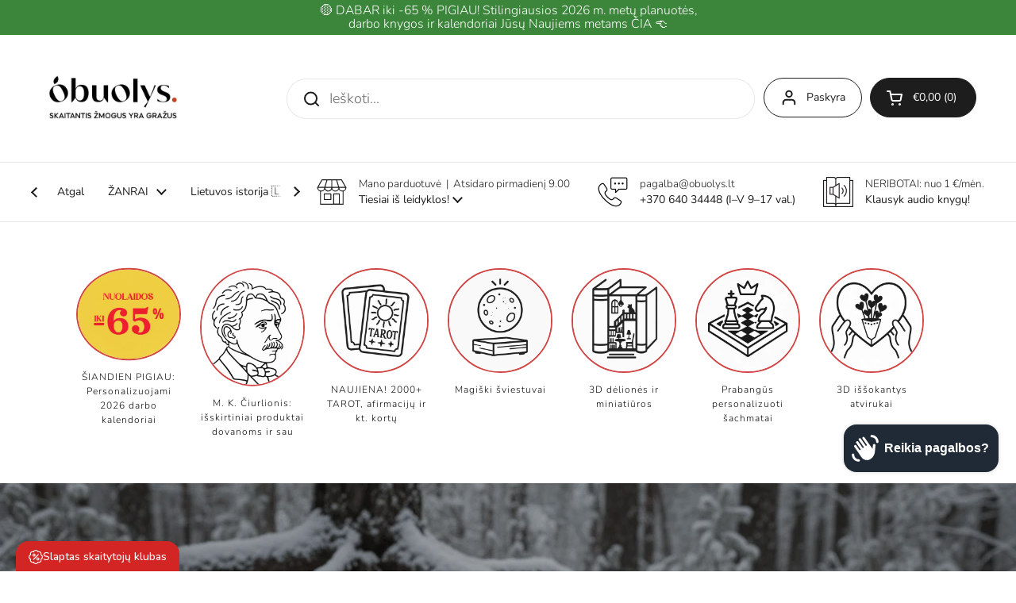

--- FILE ---
content_type: text/html; charset=UTF-8
request_url: https://demandforapps.com/external-links/functions.php
body_size: 304
content:
{"enableapp":"enable","checkstore":"available","buynow_text":"","buynow_background":"FCFCFC","buynow_text_color":"404040","buynow_font_size":"16","buynow_padding_tb":"15","buynow_width_type":"%","buynow_width":"100","button_border_radius":"10px","buynow_border":"1","buynow_border_color":"BABABA","hide_atc":"no","p_status":null,"button_label_1":null,"button_label_2":null,"button_label_3":null,"button_label_4":null,"button_label_5":null,"button_label_6":null,"button_label_7":null,"button_label_8":null,"button_link_1":null,"button_link_2":null,"button_link_3":null,"button_link_4":null,"button_link_5":null,"button_link_6":null,"button_link_7":null,"button_link_8":null,"s_target":null,"global_enable":"no","global_button_text":"External Button","global_button_link":"Add Link Here","global_target":"yes"}

--- FILE ---
content_type: text/css
request_url: https://obuolys.lt/cdn/shop/t/23/assets/component-progress.css?v=95488844426368581271719913463
body_size: -413
content:
.progress-dots__wrapper,.progress-slider__wrapper{display:flex;gap:.9375rem;align-items:center}.progress-dots{font-size:0;width:100%;display:flex;align-items:center;gap:.3125rem}.progress-dots__caption{white-space:nowrap}.progress-dots__item{background-size:contain;background-repeat:no-repeat;display:inline-block}.progress-slider{width:100%;border-radius:1.25rem;position:relative}.progress-slider__caption{white-space:nowrap}.progress-slider__active{display:inline-block;height:100%;border-radius:1.25rem;position:absolute;top:0}html[dir=rtl] .progress-slider__active{right:0}html[dir=ltr] .progress-slider__active{left:0}
/*# sourceMappingURL=/cdn/shop/t/23/assets/component-progress.css.map?v=95488844426368581271719913463 */


--- FILE ---
content_type: text/css
request_url: https://obuolys.lt/cdn/shop/t/23/assets/section-shop-the-look.css?v=40743072737639945111719913463
body_size: -216
content:
.shop-the-look{background-repeat:no-repeat;background-size:auto 100%;min-height:60vh}.shop-the-look--image-left{background-position:center left;padding-inline-start:var(--gutter-small)}.shop-the-look--image-right{background-position:center right;padding-inline-end:var(--gutter-small)}.shop-the-look__image{position:absolute;top:0;height:100%;width:50%;z-index:0}.shop-the-look__image--blank{background:#f4f3f3;background:linear-gradient(90deg,#f4f3f3,#f4f3f300)}html[dir=rtl] .shop-the-look__image{right:0}html[dir=ltr] .shop-the-look__image{left:0}.shop-the-look__image span,.shop-the-look__image figure{padding-top:0!important;height:100%!important}@media screen and (max-width: 474px){.shop-the-look__image{width:100%;height:50vh}}.shop-the-look__slider{padding:0 var(--grid-gap);width:50%;margin-inline-start:50%;--col-adjusted-width: 200%}.shop-the-look__slider .grid{--col-size: calc( (var(--col-adjusted-width) - var(--col-gap) * (var(--visible-cols) - 1)) / var(--visible-cols) ) }@media screen and (max-width: 1023px){.shop-the-look__slider{width:66.66%;margin-inline-start:33.33%;--col-adjusted-width: 150%}}@media screen and (max-width: 767px){.shop-the-look__slider{width:50%;margin-inline-start:50%;--col-adjusted-width: 200%}.shop-the-look__slider .css-slider-index-navigation{display:block!important}.shop-the-look__slider .css-slider-dot-navigation{display:none!important}}@media screen and (max-width: 474px){.shop-the-look__slider{margin-top:50vh;width:100%;margin-inline-start:0;--col-adjusted-width: 100%}}.shop-the-look__slider .star-rating__caption{display:none}.css-slider-custom-navigation{display:flex;margin-bottom:-.625rem}.css-slider-custom-navigation .css-slider-button{margin-inline-start:.75rem;border-radius:100%;border:1px solid;border-color:transparent;opacity:1}.no-touchevents .css-slider-custom-navigation .css-slider-button:hover{border-color:var(--color-borders-main)}
/*# sourceMappingURL=/cdn/shop/t/23/assets/section-shop-the-look.css.map?v=40743072737639945111719913463 */


--- FILE ---
content_type: text/css
request_url: https://obuolys.lt/cdn/shop/t/23/assets/section-testimonials.css?v=124238896523696386831719913463
body_size: -272
content:
.testimonials--center .testimonial{padding:0 20%}@media screen and (max-width: 1023px){.testimonials--center .testimonial{padding:0 10%}}@media screen and (max-width: 474px){.testimonials--center .testimonial{padding:0}}.testimonials--left .testimonial{padding-inline-end:20%}.testimonial__quote{font-size:var(--font-size)}@media screen and (max-width: 1023px){.testimonial__quote{font-size:calc(var(--font-size) * .9)}}@media screen and (max-width: 1023px){.testimonial__quote{font-size:calc(var(--font-size) * .8)}}@media screen and (max-width: 474px){.testimonial__quote{font-size:calc(var(--font-size) * .7)}}.testimonials--center .testimonial__quote{text-align:center}.testimonial__avatar{width:100%;display:flex;gap:.9375rem;align-items:center}.testimonials--center .testimonial__avatar{justify-content:center}.testimonial__avatar-image{border-radius:50%;overflow:hidden;width:4.375rem;background:#0000000f}.testimonial__avatar-image+.testimonial__avatar-info span{text-align:start!important}.testimonial__avatar-image img{border-radius:50%}.testimonial__avatar-info{width:auto}.testimonial__avatar-info span{display:block;clear:both;text-align:start}.testimonials--center .testimonial__avatar-info span{text-align:center}
/*# sourceMappingURL=/cdn/shop/t/23/assets/section-testimonials.css.map?v=124238896523696386831719913463 */


--- FILE ---
content_type: text/css
request_url: https://obuolys.lt/cdn/shop/t/23/assets/component-video-background.css?v=179514380669837652151719913463
body_size: -438
content:
.video-background{position:absolute;width:100%;height:100%;top:0;left:0;display:flex;justify-content:center;align-items:center;background:var(--color-third-background-main)}.video-background video{position:relative;z-index:0;width:100%;height:100%;top:0;left:0;object-fit:cover;opacity:0;transition:all .3s linear;border-radius:var(--border-radius-cards)}.video-background .video-text__background.loaded video{opacity:1}.video-background .video-text__image figure{border-radius:var(--border-radius-cards)}.video-text__background,.video-text__container{height:100%}
/*# sourceMappingURL=/cdn/shop/t/23/assets/component-video-background.css.map?v=179514380669837652151719913463 */


--- FILE ---
content_type: image/svg+xml
request_url: https://sprout-app.thegoodapi.com/app/badges/tree_count?shop=0e6d76.myshopify.com&locale=lt-LT&hide_tree_count=false&hide_plastics_count=false
body_size: -9
content:
<div style="background: url(https://storage.googleapis.com/treeshop-app-assets/total-counted-section-backround.jpeg); background-repeat: no-repeat; background-size: cover; background-position: center; background-color: #1CC39C;">
    <div style="background: rgba(0,0,0,0.5); height:100%;">
        <div style="display:flex; flex-wrap:wrap; align-items: center; justify-content: center; height:100%; font-family:var(--font-heading-family); color:white; padding:80px 60px;">
            <div style="line-height:160%; text-align:center; width:100%; margin:0 0 20px 0; font-size:32px;">Mūsų aplinkos poveikis</div>
            <div style="line-height:180%; text-align:center; margin:30px 60px 0px 60px;"> Pasodinti </br> </br> <span style="font-size:48px;"> 22573</span></br><span style="font-size:16px;">medžiai</span>
        </div>
    </div>
</div>

--- FILE ---
content_type: text/plain; charset=utf-8
request_url: https://sprout-app.thegoodapi.com/app/badges/product_script?shop=0e6d76.myshopify.com
body_size: 705
content:

// outside because it's global
 
function displaySproutModal() {
    var modal_a = document.getElementById("SproutModalMain");
   // modal.style.display = "block"; // block displays it.
    var span = null;
    var modal = document.getElementById("SproutModalMain_user")
    if (!modal) {
        var modal = modal_a.cloneNode(true)
        modal.id ="SproutModalMain_user"
        var span = modal.getElementsByClassName("SproutModalClose")[0]
  
        document.body.appendChild(modal);
    }
    modal.style.display = "block";
  
    // When the user clicks on <span> (x), close the modal
    span.onclick = function () {
      modal.style.display = "none";
      modal.remove()
    }
  
    // // When the user clicks anywhere outside of the modal, close it
    window.onclick = function (event) {
      if (event.target == modal) {
        modal.style.display = "none";
        modal.remove()
      }
    }
  }

async function loadSproutProductBadge() {

 function getProductHandle() {
  var match = window.location.pathname.match(/\/products\/(.*)$/);
  var productHandle = match ? match[1] : null;
  if (!productHandle) {
    return null
  } 
  return productHandle
 }

 async function sprout_getProductRequiresShipping(productHandle) {
  if(productHandle == null) {
    return ""
  }
  var uri = "/products/"+productHandle+".js"
  try {
     var resp = await fetch(uri)
     var respjson = await resp.json()
     var requiresShipping = false 
     if (respjson.variants != null && respjson.variants.length > 0) {
        for(var i = 0; i < respjson.variants.length; i++) {
          if (respjson.variants[i].requires_shipping) {
            requiresShipping = true
            break
          }
        }
      } 
     return requiresShipping
    } catch (e) {
      return false 
    }
   }



 async function sprout_getTagsForProduct(productHandle) {
  if(productHandle == null) {
    return ""
  }
  var uri = "/products/"+productHandle+".js"
  try {
     var resp = await fetch(uri)
     var respjson = await resp.json()
     var tags = ""
     if (respjson.tags != null && (respjson.tags.length) > 0) {
       tags = respjson.tags.toString()
     }
     return tags 
    } catch (e) {
      return ""
    }
   }

 const base_uri = "https://sprout-app.thegoodapi.com"
 async function getCart() {
        var uri = "/cart.js"
        var resp = await fetch(uri)
        var data = await resp.json()
        return data
    }
    var productHandle = getProductHandle()
    var tags = await sprout_getTagsForProduct(productHandle)
    var requiresShipping = await sprout_getProductRequiresShipping(productHandle)
    var shopName = Shopify.shop;
    var cart = await getCart()
    var currency_symbol = "" // No way to currrently get the symbol
    var currency_code = Shopify.currency.active
    const requestOptions = {
      crossDomain: true,
      method: 'GET',
      headers: { 'Content-Type': 'application/json' },
    };

    var rate = 1.0;
    try {
      rate = Shopify.currency.rate;
    } catch (e) {
      console.log('no shopify defined conversion rate');
    }

    var locale = Shopify.locale;
    var q = `shop=${shopName}&currency_symbol=${currency_symbol}&currency_code=${currency_code}&rate=${rate}&tags=${tags}&requires_shipping=${requiresShipping}`;
    if (locale != null && locale != '') {
      q = `shop=${shopName}&currency_symbol=${currency_symbol}&currency_code=${currency_code}&rate=${rate}&locale=${locale}&tags=${tags}&requires_shipping=${requiresShipping}`;
    }

    const uri = `${base_uri}/app/badges/product?${q}`;
    fetch(uri).then(function (resp) {
      resp.text().then(function (data) {
        var element = document.getElementById('SproutProductBadge');
        element.innerHTML = data;
      });
    });
}


loadSproutProductBadge()

--- FILE ---
content_type: image/svg+xml
request_url: https://sprout-app.thegoodapi.com/app/badges/tree_count?shop=0e6d76.myshopify.com&locale=lt-LT&cdn_key=490c1c86-8456-4ad9-89aa-d8ebf0a812bd
body_size: -130
content:
<div style="background: url(https://storage.googleapis.com/treeshop-app-assets/total-counted-section-backround.jpeg); background-repeat: no-repeat; background-size: cover; background-position: center; background-color: #1CC39C;">
    <div style="background: rgba(0,0,0,0.5); height:100%;">
        <div style="display:flex; flex-wrap:wrap; align-items: center; justify-content: center; height:100%; font-family:var(--font-heading-family); color:white; padding:80px 60px;">
            <div style="line-height:160%; text-align:center; width:100%; margin:0 0 20px 0; font-size:32px;">Mūsų aplinkos poveikis</div>
            <div style="line-height:180%; text-align:center; margin:30px 60px 0px 60px;"> Pasodinti </br> </br> <span style="font-size:48px;"> 22573</span></br><span style="font-size:16px;">medžiai</span>
        </div>
    </div>
</div>

--- FILE ---
content_type: text/plain; charset=utf-8
request_url: https://sprout-app.thegoodapi.com/app/assets/js/badges/cart_badge_script?shop=0e6d76.myshopify.com
body_size: 2843
content:
function sproutCartScriptShouldControlProduct() {
  var ele = document.getElementsByClassName("SproutCartBadgeVintage");
  var e1 = null
  if (ele.length > 0 ){
    e1 = true 
  }

 
  var e2 = document.getElementById("SproutCartBadge")

  // if only one enabled, let other control
  if (e1 == null && e2 != null) {
    return false
  }

  // if only one enabled, let this control
  if (e1 != null && e2 == null) {
    return true
  }

  // if none enabled, dont let this control
  if (e1 == null && e2 == null) {
    return false
  }

  // if their both enabled, let the other control
  if (e1 != null && e2 != null) {
    return false
  }

}

async function loadSproutCartBadge() {
  const base_uri = "https://sprout-app.thegoodapi.com";

  async function topupcheck(){
    try {
    var uri = "https://sprout-app.thegoodapi.com/app/customer_active_topup?shopName=" + Shopify.shop
    var resp = await fetch(uri)
    var b = await resp.json()
    if (b.customerPlantingEnabled) {
        return true
    }
  
    return false
  }
  catch(e) {
    return false
  }
  
  }
  
  var hasCustomerTopupEnabled = await topupcheck()
  


  // only needed for script version for now...
  async function addStylesheet(url) {
  const baseID = "SproutBaseStylesheet"
   var resp =  await fetch(url)
   var t = await resp.text()
    // Check if the stylesheet is already loaded
    var isLoaded = false;
    var links = document.getElementsByTagName('style');
    for (var i = 0; i < links.length; i++) {
      if (links[i].id === baseID) {
        isLoaded = true;
        break;
      }
    }
  
    // If the stylesheet is not loaded, add it to the document head
    if (!isLoaded) {
      var link = document.createElement('style');
      link.innerHTML = t
      link.id = baseID
      document.head.appendChild(link);
    }
  }
  addStylesheet(`${base_uri}/app/assets/css/badges/base?shopName=${Shopify.shop}`);
  
  
  async function getCart() {
    var uri = "/cart.js";
    var resp = await fetch(uri);
    var data = await resp.json();
    return data;
  }

  async function sp_gettopup_local_price() {
    if (hasCustomerTopupEnabled == false) {
      return -1
    }
    
    try {
      const uris = [
        "/products/sprout-impact-v2.json",
        "/products/sprout-impact-plastics-v2.json"
      ];
      
      for (const uri of uris) {
        try {
          const resp = await fetch(uri);
          if (resp.status == 200) {
            const respjson = await resp.json();
            if (respjson.product && respjson.product.variants && respjson.product.variants.length > 0) {
              return respjson.product.variants[0].price;
            }
          }
        } catch (e) {
          // Continue to next URI if this one fails
          continue;
        }
      }
      
      // If we get here, none of the URIs returned a valid price
      return -1;
    } catch (e) {
      return -1;
    }
  }

  function sp_getMoneyDetails() {
    var currency_symbol = ""; // No way to currrently get the symbol
    var currency_code = Shopify.currency.active;

    var rate = 1.0;
    try {
      rate = Shopify.currency.rate;
    } catch (e) {
      console.log("no shopify defined conversion rate");
    }

    return {
      symbol: currency_symbol,
      code: currency_code,
      rate: rate,
    };
  }

  // does the user have topup enabled? If they do, whats the varID for the product.
  async function sp_getCustomerTopupSetting() {
    var shopName = Shopify.shop;
    var uri = `${base_uri}/app/customer_active_topup?shopName=${shopName}`;
    var resp = await fetch(uri);
    var b = await resp.json();
    return b;
  }

  // easy check to see if product in cart
  function lazy_sproutproduct_check(items) {
    for (var i = 0; i < items.length; i++) {
      if (items[i].vendor.includes("TheGoodAPI")) {
        return true;
      }
    }
    return false;
  }
  // given an array of elements, tells you if spt-tu was part of it
  function sp_isToggleInList(elements) {
    for (var i = 0; i < elements.length; i++) {
      var names = elements[i].className;
      if (
        names != null &&
        typeof names == "string" &&
        names.includes("spt-tu")
      ) {
        return true;
      }
    }

    return false;
  }
  function sp_setToggleOn() {
    var btns = document.getElementsByClassName("spt-tu-btn");
    var ctls = document.getElementsByClassName("spt-tu-ctl");
    if (btns == null || btns.length == 0) {
      return;
    }

    for (var i = 0; i < btns.length; i++) {
      btns[i].classList.remove("transform-btn-active");
      ctls[i].classList.remove("transform-control-active");
    }
  }

  function sp_setToggleOff() {
    var btns = document.getElementsByClassName("spt-tu-btn");
    var ctls = document.getElementsByClassName("spt-tu-ctl");
    if (btns == null || btns.length == 0) {
      return;
    }

    for (var i = 0; i < btns.length; i++) {
      btns[i].classList.add("transform-btn-active");
      ctls[i].classList.add("transform-control-active");
    }
  }
  // handles the toggle state on every refresh
  // returns empty dict if toggle state was disabled or not enabled
  // returns quantity and price of tree product if its added
  // returns toggle state it was set to.
  async function sp_handleToggleOnLoad(cart, flipToggle) {
    var resp = {
      quantity: 0,
      price: 0.0,
      treeExists: false,
      settingsEnabled: false,
      varID: 0,
    };

    for (var i = 0; i < cart.items.length; i++) {
      if (cart.items[i].vendor.includes("TheGoodAPI")) {
        console.log("Sprout trees are inside the cart");
        resp["treeExists"] = true;
        resp["price"] = cart.items[i].price;
        resp["quantity"] = cart.items[i].quantity;
      }
      // return resp;
    }

    return resp;
  }

  let debounceTimer;
  const debounce = (callback, time) => {
    window.clearTimeout(debounceTimer);
    debounceTimer = window.setTimeout(callback, time);
  };


  async function sprout_getProductRequiresShipping(productHandle) {
    if(productHandle == null) {
      return ""
    }
    var uri = "/products/"+productHandle+".js"
    try {
       var resp = await fetch(uri)
       var respjson = await resp.json()
       var requiresShipping = false 
       if (respjson.variants != null && respjson.variants.length > 0) {
          for(var i = 0; i < respjson.variants.length; i++) {
            if (respjson.variants[i].requires_shipping) {
              requiresShipping = true
              break
            }
          }
        } 
       return requiresShipping
      } catch (e) {
        return false 
      }
     }


  async function sprout_getTagsForProduct(productHandle) {
    var uri = "/products/"+productHandle+".js"
    var resp = await fetch(uri)
    var respjson = await resp.json()
    var tags = ""
    if (respjson.tags != null && (respjson.tags.length) > 0) {
      tags = respjson.tags
    }
    return tags 
  }

  async function update(cart) {
    var shopName = Shopify.shop;
    try {
      var toggleDetails = await sp_handleToggleOnLoad(cart, true);
      cart.item_count -= toggleDetails["quantity"];
      cart.total_price -= toggleDetails["price"];
      has_sprout_trees = toggleDetails["treeExists"];
      spt_tree_qty = toggleDetails['quantity']


      var total_price = cart.total_price / Shopify.currency.rate;
      var local_topup_price = await sp_gettopup_local_price();
      var money_details = sp_getMoneyDetails();
      var locale = Shopify.locale;

      var item_tags = []
      var numItemsToSub = 0
      for (var i=0; i<cart.items.length;i++){
         var requiresShipping = await sprout_getProductRequiresShipping(cart.items[i].handle)
         if (requiresShipping == false){
            numItemsToSub += cart.items[i].quantity
            continue
         }
         var tags = await sprout_getTagsForProduct(cart.items[i].handle)
         if (tags == ""){
           tags = []
         }
         var info = {
           "tags" : tags,
           "cost": cart.items[i].line_price/Shopify.currency.rate,
           "qty": cart.items[i].quantity,
         }
         
         item_tags.push(info)
      }
        var json_tags = JSON.stringify(
          item_tags)


      cart.item_count -= numItemsToSub
      if (cart.item_count < 0){
        cart.item_count = 0
      }
      var uri =
        `${base_uri}/app/badges/cart?shop=` +
        shopName +
        "&num_items=" +
        cart.item_count +
        "&total_price=" +
        total_price +
        "&has_sprout_trees=" +
        has_sprout_trees +
        "&local_topup_price=" +
        local_topup_price +
        "&currency_symbol=" +
        money_details.symbol +
        "&currency_code=" +
        money_details.code +
        "&currency_rate=" +
        money_details.rate+
        "&locale=" +
        locale+
        "&tag_info=" +
        json_tags+
        "&spt_tree_qty=" +
        spt_tree_qty+
        "&has_topup=" +
        has_sprout_trees+
        "&topup_qty=" +
        spt_tree_qty;


      fetch(uri).then(function (resp) {
        resp.text().then(function (data) {
          var elements = document.getElementsByClassName("SproutCartBadgeVintage");
          for (let i = 0; i < elements.length; i++) {
            elements[i].innerHTML = data;
          }

          if (has_sprout_trees) {
            sp_setToggleOn();
          } else {
            sp_setToggleOff();
          }
        });
      });
    } catch (e) {
      console.log("Error", e);
    }
  }

  async function sp_removeProductFromCart(cart, varID) {
    if (cart.items.length > 0) {
      for (i = 0; i < cart.items.length; i++) {
        if (cart.items[i].id == varID) {
          var requestOptions = {
            crossDomain: true,
            method: "POST",
            headers: { "Content-Type": "application/json" },
            body: JSON.stringify({
              id: `${varID}`,
              quantity: 0,
            }),
          };
          var uri = "/cart/change.js";
          var resp = await fetch(uri, requestOptions);
          location.reload();
        }
      }
    }
  }

  async function sp_addProductToCart(cart, varID) {
    // get existing cart and make sure tree not already there
    if (cart.items.length > 0) {
      for (i = 0; i < cart.items.length; i++) {
        if (cart.items[i].id == varID) return;
      }
    }

    var requestOptions = {
      crossDomain: true,
      method: "POST",
      headers: { "Content-Type": "application/json" },
      body: JSON.stringify({
        items: [{ id: varID, quantity: 1 }],
      }),
    };
    var uri = "/cart/add.js";
    var resp = await fetch(uri, requestOptions);
    //  location.reload();
  }

  async function eventCallback(e) {
    // To speed up toggle
    async function toggleStateRunner(path) {
      var resp = await fetch("/cart.js");
      var data = await resp.json();
      var isToggleClicked = sp_isToggleInList(path);
      if (isToggleClicked) {
        // Check if the product is already in the cart. If it is, remove it. If it isnt add it.
        if (lazy_sproutproduct_check(data.items)) {
          sp_setToggleOff();
          var toggleDetails = await sp_getCustomerTopupSetting();
          if (sproutCartScriptShouldControlProduct()) {
            await sp_removeProductFromCart(data, toggleDetails["varID"]);
          }
        } else {
          sp_setToggleOn();
          var toggleDetails = await sp_getCustomerTopupSetting();
          if (sproutCartScriptShouldControlProduct()) {
            await sp_addProductToCart(data, toggleDetails["varID"]);
          }
        }
      }
    }
    toggleStateRunner(e.composedPath());

    const v = function () {
      var uri = "/cart.js";
      fetch(uri).then(function (resp) {
        resp.json().then(async function (data) {
          update(data);
        });
      });
    };

    debounce(v, 1000);
  }

  document.addEventListener("mousedown", eventCallback);


  update(await getCart());
}

loadSproutCartBadge()

--- FILE ---
content_type: text/plain; charset=utf-8
request_url: https://sprout-app.thegoodapi.com/app/assets/cdn_key?shop_name=0e6d76.myshopify.com
body_size: -458
content:
490c1c86-8456-4ad9-89aa-d8ebf0a812bd

--- FILE ---
content_type: text/javascript;charset=utf-8
request_url: https://assets.cloudlift.app/api/assets/options.js?shop=0e6d76.myshopify.com
body_size: 21473
content:
window.Cloudlift = window.Cloudlift || {};window.Cloudlift.options = { config: {"app":"options","shop":"0e6d76.myshopify.com","url":"https://obuolys.lt","api":"https://api.cloudlift.app","assets":"https://cdn.jsdelivr.net/gh/cloudlift-app/cdn@0.15.21","mode":"prod","currencyFormats":{"moneyFormat":"€{{amount_with_comma_separator}}","moneyWithCurrencyFormat":"€{{amount_with_comma_separator}} EUR"},"resources":["https://cdn.jsdelivr.net/gh/cloudlift-app/cdn@0.15.21/static/app-options.css","https://cdn.jsdelivr.net/gh/cloudlift-app/cdn@0.15.21/static/app-options.js"],"locale":"lt","i18n":{"product.options.ai.generated.label":"Generated Images","product.options.text.align.right":"Teksto lygiavimas dešinėje","product.options.discount.button":"Pritaikyti","product.options.discount.invalid":"Įveskite galiojantį nuolaidos kodą","product.options.library.button":"Pasirinkti vaizdą","product.options.validity.dateMax":"Prašome įvesti datą prieš {max}","product.options.tabs.next":"Next","product.options.free":"FREE","product.options.ai.loading.generating":"Generating your image...","product.options.ai.removebg.button":"Remove Background","product.options.validity.upload.required":"Prašome įvesti reikšmę","product.options.item.modal.title":"Atnaujinti krepšelio prekę?","product.options.item.modal.update":"Atnaujinti","product.options.library.categories.button":"Rodyti kategorijas","product.options.tabs.previous":"Previous","product.options.validity.rangeOverflow":"Didžiausia leidžiama reikšmė {max}","product.options.file.link":"\uD83D\uDD17","product.options.ai.edit.placeholder":"Describe how to edit the image...","product.options.ai.update.button":"Update Image","product.options.bundle.hide":"Hide","product.options.text.style.bold":"Tekstas paryškintas","product.options.ai.edit.button":"Edit Image","product.options.validity.patternMismatch":"Prašome įvesti tekstą, atitinkantį: {pattern}","product.options.text.fontSize":"Teksto dydis","product.options.library.categories.label":"Kategorijos","product.options.bundle.items":"items","product.options.ai.removebg.removed":"Background Removed","product.options.ai.button.generate":"Generate","product.options.validity.upload.max":"Didžiausias leidžiamas failo dydis yra {max} MB","product.options.validity.rangeUnderflow":"Mažiausia leidžiama reikšmė {min}","product.options.text.style.italic":"Tekstas kursyvu","product.options.ai.prompt.placeholder":"Describe the image...","product.options.library.search.empty":"Rezultatų nerasta","product.options.text.align.center":"Tekstas centruotas","product.options.ai.loading.editing":"Editing image...","product.options.discount.placeholder":"Nuolaidos kodas","product.options.ai.load_more":"Load More","product.options.validity.valueMissing":"Prašome įvesti reikšmę","product.options.validity.tooLong":"Prašome įvesti mažiau nei {max} simbolius","product.options.ai.button.edit":"Edit Image","product.options.ai.edit.indicator":"Editing image","product.options.bundle.show":"Show","product.options.library.search.placeholder":"Ieškoti vaizdų","product.options.validity.selectMax":"Prašome pasirinkti daugiausia {max}","product.options.discount.valid":"Nuolaida bus pritaikyta atsiskaitant","product.options.item.edit":"Redaguoti ⚙️","product.options.item.modal.add":"Pridėti naują","product.options.validity.dateMin":"Prašome įvesti datą po {min}","product.options.library.images.button":"Daugiau vaizdų","product.options.validity.tooShort":"Prašome įvesti bent {min} simbolius","product.options.validity.selectMin":"Prašome pasirinkti bent {min}","product.options.text.align.left":"Teksto lygiavimas kairėje"},"level":5,"version":"0.12.124","setup":true,"beta":true,"themeId":"169823240522","locationMode":0,"selector":"","previewLocationMode":0,"previewSelector":"","previewImgParent":1,"previewImgParentSelector":"","previewSticky":false,"previewStickyMobile":"overlay","previewStickyMobileSize":25,"priceDraft":true,"priceDraftTitle":"","priceDraftShipping":false,"priceDraftTaxFree":false,"priceDraftRetention":3,"priceProductId":"15133766615370","priceProductHandle":"product-options","priceVariantId":"52766319116618","priceVariantValue":0.01,"checkout":true,"checkoutConfig":{"debug":false,"update":true,"key":"1268037438"},"currencyConvert":true,"autoFulfil":false,"priceWeight":false,"extensions":"bundle","theme":{"bundlePriceVariant":false,"productFormSubmitDelay":true,"bundleCartLayout":true},"js":"// katching bundles avoid duplicate add to cart\nwindow.clSubmitDelay = 5000;","fonts":[{"name":"White Angelica","files":{"regular":"https://storage.googleapis.com/cloudlift-app-cloud-prod-assets/0e6d76/f_Whiteangelica-svg_(1).ttf"},"type":2},{"name":"Roboto","files":{"bold":"http://fonts.gstatic.com/s/roboto/v20/KFOlCnqEu92Fr1MmWUlvAx05IsDqlA.ttf","italic":"http://fonts.gstatic.com/s/roboto/v20/KFOkCnqEu92Fr1Mu52xPKTM1K9nz.ttf","regular":"http://fonts.gstatic.com/s/roboto/v20/KFOmCnqEu92Fr1Me5WZLCzYlKw.ttf","bold_italic":"http://fonts.gstatic.com/s/roboto/v20/KFOjCnqEu92Fr1Mu51TzBhc9AMX6lJBP.ttf"},"type":1},{"name":"Tago","files":{"regular":"https://storage.googleapis.com/cloudlift-app-cloud-prod-assets/0e6d76/f_Tago-as-agendlig-2013.ttf"},"type":2},{"name":"Aphrodite pro","files":{"regular":"https://storage.googleapis.com/cloudlift-app-cloud-prod-assets/0e6d76/f_Aphrodite-pro.ttf"},"type":2},{"name":"HV Olive","files":{"regular":"https://storage.googleapis.com/cloudlift-app-cloud-prod-assets/0e6d76/f_Hv-olive-and-figs-italic.ttf"},"type":2},{"name":"Optiman","files":{"regular":"https://storage.googleapis.com/cloudlift-app-cloud-prod-assets/0e6d76/f_Optiman.ttf"},"type":2},{"name":"Optiooptionmedium","files":{"regular":"https://storage.googleapis.com/cloudlift-app-cloud-prod-assets/0e6d76/f_OPTIOptionMedium.ttf"},"type":2},{"name":"Aphrodite slim","files":{"regular":"https://storage.googleapis.com/cloudlift-app-cloud-prod-assets/0e6d76/f_Aphrodite-slim-text.ttf"},"type":2}],"configs":[{"uuid":"clsz1lwyjtbb","styles":{"label-color":"#000000","input-color-selected":"#ffd581","option-font-size":"18px","input-background-color-selected":"#ffd581","input-background-color":"#ffffff","label-font-size":"20px","input-text-color":"#000000","input-border-color":"#FBC02D","font-family":"-apple-system, BlinkMacSystemFont, 'Segoe UI', Roboto,\nHelvetica, Arial, sans-serif, 'Apple Color Emoji', 'Segoe UI Emoji',\n'Segoe UI Symbol'","input-color":"#000000","info-icon-color":"#de3737","option-border-radius":"29px","input-border-color-focus":"#1571fb"},"theme":"default","css":"#clsz1lwyjtbb .cl-po--wrapper{font-family:-apple-system,BlinkMacSystemFont,'Segoe UI',Roboto,Helvetica,Arial,sans-serif,'Apple Color Emoji','Segoe UI Emoji','Segoe UI Symbol'}#clsz1lwyjtbb .cl-po--label{color:#000;font-size:20px;margin-bottom:5px}#clsz1lwyjtbb .cl-po--info{width:20px;height:20px;background-color:#de3737}#clsz1lwyjtbb .cl-po--help{color:#637381;font-size:16px}#clsz1lwyjtbb .cl-po--option{color:#000;margin-bottom:20px;font-size:18px}#clsz1lwyjtbb .cl-po--input{color:#000;background-color:#fff;font-size:18px;border-width:1px;border-color:#fbc02d;border-radius:29px;box-shadow:rgba(0,0,0,0) 0 0 0 0,rgba(0,0,0,0) 0 0 0 0,rgba(0,0,0,0.05) 0 1px 2px 0}#clsz1lwyjtbb .cl-po--input:focus{outline:2px solid transparent;outline-offset:2px;box-shadow:#fff 0 0 0 0,#1571fb 0 0 0 1px,rgba(0,0,0,0.05) 0 1px 2px 0;border-color:#1571fb}#clsz1lwyjtbb .cl-po--input.cl-po--invalid:focus{box-shadow:#fff 0 0 0 0,#c44e47 0 0 0 1px,rgba(0,0,0,0.05) 0 1px 2px 0;border-color:#c44e47}#clsz1lwyjtbb .cl-po--swatch{background-color:#fff;border-width:1px;border-color:#fbc02d;border-radius:29px;box-shadow:rgba(0,0,0,0) 0 0 0 0,rgba(0,0,0,0) 0 0 0 0,rgba(0,0,0,0.05) 0 1px 2px 0}#clsz1lwyjtbb .cl-po--input:checked+.cl-po--swatch-button{background-color:#ffd581;color:#000}#clsz1lwyjtbb input[type=radio]:checked+.cl-po--swatch,#clsz1lwyjtbb input[type=checkbox]:checked+.cl-po--swatch{outline:2px solid transparent;outline-offset:2px;box-shadow:#fff 0 0 0 0,#ffd581 0 0 0 1px,rgba(0,0,0,0.05) 0 1px 2px 0;border-color:#ffd581}#clsz1lwyjtbb input[type=checkbox]:checked.cl-po--input,#clsz1lwyjtbb input[type=radio]:checked.cl-po--input{border-color:transparent;background-color:#ffd581}#clsz1lwyjtbb .cl-po--option .choices__inner{color:#000;background-color:#fff;border-width:1px;border-color:#fbc02d;border-radius:29px;box-shadow:rgba(0,0,0,0) 0 0 0 0,rgba(0,0,0,0) 0 0 0 0,rgba(0,0,0,0.05) 0 1px 2px 0}#clsz1lwyjtbb .cl-po--option .choices.is-focused:not(.is-open) .choices__inner{outline:2px solid transparent;outline-offset:2px;box-shadow:#fff 0 0 0 0,#1571fb 0 0 0 1px,rgba(0,0,0,0.05) 0 1px 2px 0;border-color:#1571fb}#clsz1lwyjtbb .cl-po--option .choices__list--multiple .choices__item{color:#000;background-color:#fff;border-radius:29px;border:1px solid #fbc02d}#clsz1lwyjtbb .cl-po--option .choices__list--multiple .choices__item.is-highlighted{color:#000;background-color:#fff;border:1px solid #1571fb}#clsz1lwyjtbb .cl-po--option .choices[data-type*=select-multiple] .choices__button{color:#000;border-left:1px solid #fbc02d}#clsz1lwyjtbb .cl-po--text-editor,#clsz1lwyjtbb .cl-po--collapse.cl-po--edit{--text-editor-color:#000}#clsz1lwyjtbb .cl-po--text-editor .cl-po--swatch-button.selected{outline:2px solid transparent;outline-offset:2px;box-shadow:#fff 0 0 0 0,#1571fb 0 0 0 1px,rgba(0,0,0,0.05) 0 1px 2px 0;border-color:#1571fb;background-color:#ffd581;--text-editor-color:#000}#clsz1lwyjtbb .cl-po--collapse.cl-po--edit{border-left:1px solid #fbc02d;border-right:1px solid #fbc02d;border-bottom-color:#fbc02d}#clsz1lwyjtbb .cl-po--collapse.cl-po--edit .cl-po--edit-label{color:#637381}#clsz1lwyjtbb .cl-po--collapse.cl-po--edit:not(.cl-po--open){border-bottom:1px solid #fbc02d;border-bottom-left-radius:29px;border-bottom-right-radius:29px}#clsz1lwyjtbb .cl-po--invalid{border-color:#c44e47}#clsz1lwyjtbb .cl-po--errors{margin-top:10px}#clsz1lwyjtbb .cl-po--error{font-size:16px;font-family:-apple-system,BlinkMacSystemFont,'Segoe UI',Roboto,Helvetica,Arial,sans-serif,'Apple Color Emoji','Segoe UI Emoji','Segoe UI Symbol';color:#fff;background-color:#c44e47;border-color:#b7423b;border-radius:29px}#clsz1lwyjtbb .cl-po--collapse{color:#000;font-size:20px}#clsz1lwyjtbb .cl-po--collapse:before{width:24px;height:24px}#clsz1lwyjtbb .cl-po--panel{border-width:1px;border-color:#fbc02d;border-bottom-left-radius:29px;border-bottom-right-radius:29px;box-shadow:rgba(0,0,0,0) 0 0 0 0,rgba(0,0,0,0) 0 0 0 0,rgba(0,0,0,0.05) 0 1px 2px 0}","variantOption":false,"variantOptions":[],"options":[{"name":"1","type":"button-swatch","label":"\uD83D\uDD8B️ Įspauskite vardą, pridėkite logotipą ir pan.:","value":"","required":false,"conditions":[],"params":{"textValueSelect":"","grow":false,"validationMsg":"","textClean":"","autocomplete":"","priceTextClean":"","pattern":"","labelPriceText":false,"toggle":true,"valuePriceText":false,"groupDelimiter":"","help":"","textSearchValues":"","priceTemplate":"","searchValues":false,"labelValueText":false,"valuePriceTooltip":false,"exclude":false,"placeholder":"","items":1,"info":"","multiSelect":false},"values":[{"value":"PERSONALIZUOKITE VIRŠELĮ","text":"PERSONALIZUOKITE VIRŠELĮ","disabled":false}]},{"name":"1.2","type":"button-swatch","label":"Įkelkite įmonės logotipą/pageidaujamą simbolį ","value":"","required":false,"conditions":[{"data":"options","field":"1","operator":"equals","value":"PERSONALIZUOKITE VIRŠELĮ"}],"params":{"textValueSelect":"","grow":false,"validationMsg":"","textClean":"","autocomplete":"","priceTextClean":"","pattern":"","labelPriceText":false,"toggle":true,"valuePriceText":true,"groupDelimiter":"","help":"","textSearchValues":"","priceTemplate":"+({price})","searchValues":false,"labelValueText":false,"valuePriceTooltip":true,"exclude":false,"placeholder":"","items":2,"info":"","multiSelect":false},"values":[{"value":"Įkelti logotipą ","text":"Įkelti logotipą ","price":6.99,"priceVariant":{"id":"51310738473290","title":"Personalizavimas logotipas - Default Title","handle":"personalizavimas-logotipas","type":"variant","price":"6.99","quantity":1},"disabled":false},{"value":"Pasirinkti simbolį","text":"Pasirinkti simbolį","price":6.99,"priceVariant":{"id":"51310738473290","title":"Personalizavimas logotipas - Default Title","handle":"personalizavimas-logotipas","type":"variant","price":"6.99","quantity":1}}]},{"name":"1.2_logo","type":"upload","label":"Įkelkite įmonės logotipą/pageidaujamą simbolį","value":"","required":false,"conditions":[{"data":"options","field":"1.2","operator":"equals","value":"Įkelti logotipą "}],"params":{"validationMsg":"","textClean":"","autocomplete":"","dimensionRatio":false,"priceTextClean":"","pattern":"","labelPriceText":false,"dimensionCrop":false,"accept":"image/*","button":"Pasirinkite paveikslėlį","help":"Įkelkite „kiaurą“ failą – geriausia .png formatu. Logotipas bus įspaustas viena spalva. Jeigu reikia pagalbos, norite įkelti spalvotą logotipą arba užsakyti 10+ vienetų, rašykite pagalba@obuolys.lt","maxMb":6,"priceTemplate":"","dimensionUpdate":false,"placeholder":"","info":"Knygos viršelyje bus įspaustas jūsų įkeltas įmonės logotipas"}},{"name":"1.2_simbolis","type":"img-swatch","label":"Pasirinkite simbolį","value":"","required":false,"conditions":[{"data":"options","field":"1.2","operator":"equals","value":"Pasirinkti simbolį"}],"params":{"imgTooltip":true,"grow":false,"validationMsg":"","shape":"rect","textClean":"","autocomplete":"","priceTextClean":"","pattern":"","labelPriceText":true,"toggle":true,"valuePriceText":true,"help":"","imgText":false,"size":"large","priceTemplate":"+({price})","labelValueText":true,"exclude":false,"placeholder":"","items":3,"info":"","multiSelect":false},"values":[{"value":"Žvaigždė","text":"Žvaigždė","img":"https://cdn.shopify.com/s/files/1/0774/4611/9754/files/a_YiE8_zvaigzde.jpg","price":6.99,"priceVariant":{"id":"51310738473290","title":"Personalizavimas logotipas - Default Title","handle":"personalizavimas-logotipas","type":"variant","price":"6.99","quantity":1}},{"value":"Kompasas","text":"Kompasas","img":"https://cdn.shopify.com/s/files/1/0774/4611/9754/files/a_78As_kompasas.jpg","price":6.99,"priceVariant":{"id":"51310738473290","title":"Personalizavimas logotipas - Default Title","handle":"personalizavimas-logotipas","type":"variant","price":"6.99","quantity":1}},{"value":"Liepsna","text":"Liepsna","img":"https://cdn.shopify.com/s/files/1/0774/4611/9754/files/a_IxuP_liepsna.jpg","price":6.99,"priceVariant":{"id":"51310738473290","title":"Personalizavimas logotipas - Default Title","handle":"personalizavimas-logotipas","type":"variant","price":"6.99","quantity":1}},{"value":"Temidės svarstyklės","text":"Temidės svarstyklės","img":"https://cdn.shopify.com/s/files/1/0774/4611/9754/files/a_cPu2_temides_20svarstykles.jpg","price":6.99,"priceVariant":{"id":"51310738473290","title":"Personalizavimas logotipas - Default Title","handle":"personalizavimas-logotipas","type":"variant","price":"6.99","quantity":1}},{"value":"Kalnas","text":"Kalnas","img":"https://cdn.shopify.com/s/files/1/0774/4611/9754/files/a_3X6B_kalnas.jpg","price":6.99,"priceVariant":{"id":"51310738473290","title":"Personalizavimas logotipas - Default Title","handle":"personalizavimas-logotipas","type":"variant","price":"6.99","quantity":1}},{"value":"Smėlio laikrodis","text":"Smėlio laikrodis","img":"https://cdn.shopify.com/s/files/1/0774/4611/9754/files/a_SeGl_smelio_20laikrodis.jpg","price":6.99,"priceVariant":{"id":"51310738473290","title":"Personalizavimas logotipas - Default Title","handle":"personalizavimas-logotipas","type":"variant","price":"6.99","quantity":1}}]},{"name":"1.1","type":"button-swatch","label":"","value":"","required":false,"conditions":[{"data":"options","field":"1","operator":"equals","value":"PERSONALIZUOKITE VIRŠELĮ"}],"params":{"textValueSelect":"","grow":false,"validationMsg":"","textClean":"","autocomplete":"","priceTextClean":"","pattern":"","labelPriceText":false,"toggle":true,"valuePriceText":true,"groupDelimiter":"","help":"","textSearchValues":"","priceTemplate":"","searchValues":false,"labelValueText":false,"valuePriceTooltip":true,"exclude":false,"placeholder":"","items":1,"info":"","multiSelect":false},"values":[{"value":"ĮRAŠYKITE VARDĄ","text":"ĮRAŠYKITE VARDĄ","price":4.99,"priceVariant":{"id":"50033498456394","title":"Personalizavimas 4.99 - Default Title","handle":"personalizavimas-su-jusu-vardu-4-99","type":"variant","price":"4.99","quantity":1},"disabled":false}]},{"name":"Vardas 1 ","type":"text","label":"Įrašykite vardą ","value":"","required":false,"conditions":[{"data":"options","field":"1.1","operator":"equals","value":"ĮRAŠYKITE VARDĄ"}],"params":{"help":"Rekomenduojami kilm./naud. linksniai (ko/kam?) ","validationMsg":"","priceTemplate":"+({price})","max":20,"textClean":"\\p{Extended_Pictographic}|[0-9]","autocomplete":"","priceTextClean":"","pattern":"","labelPriceText":true,"placeholder":"VARDENIO","info":"","textTransform":"uppercase"},"values":[]},{"name":"1.3","type":"button-swatch","label":"Citatos","value":"","required":false,"conditions":[{"data":"options","field":"1","operator":"equals","value":"PERSONALIZUOKITE VIRŠELĮ"}],"params":{"textValueSelect":"","grow":false,"validationMsg":"","textClean":"","autocomplete":"","priceTextClean":"","pattern":"","labelPriceText":false,"toggle":true,"valuePriceText":true,"groupDelimiter":"","help":"","textSearchValues":"","priceTemplate":"+({price})","searchValues":false,"labelValueText":false,"valuePriceTooltip":true,"exclude":false,"placeholder":"","items":2,"info":"","multiSelect":false},"values":[{"value":"Įrašykite citatą","text":"Įrašykite citatą","price":4.99,"priceVariant":{"id":"50033498456394","title":"Personalizavimas 4.99 - Default Title","handle":"personalizavimas-su-jusu-vardu-4-99","type":"variant","price":"4.99","quantity":1},"disabled":false},{"value":"Pasirinkite citatą","text":"Pasirinkite citatą","price":4.99,"priceVariant":{"id":"50033498456394","title":"Personalizavimas 4.99 - Default Title","handle":"personalizavimas-su-jusu-vardu-4-99","type":"variant","price":"4.99","quantity":1}}]},{"name":"Citata","type":"textarea","label":"Įrašykite citatą ","value":"","required":false,"conditions":[{"data":"options","field":"1.3","operator":"equals","value":"Įrašykite citatą"}],"params":{"validationMsg":"","max":60,"textClean":"\\p{Extended_Pictographic}","autocomplete":"","textHelp":"<b>{used}/{max}</b> liko {left} simbolių","priceTextClean":"","pattern":"^[A-Ž \\-]+$","labelPriceText":false,"rows":2,"textUsage":false,"help":"","priceTemplate":"+(4.99)","rowsMax":2,"placeholder":"„Žmonės, turintys žemą savigarbą, tiesą laiko įžeidimu.“","info":"","textTransform":"none"},"values":[]},{"name":"1.3 _citata","type":"checkbox","label":"Pasirinkite citatą","value":"","required":false,"conditions":[{"data":"options","field":"1.3","operator":"equals","value":"Pasirinkite citatą"}],"params":{"textValueSelect":"","validationMsg":"","maxSelect":1,"textClean":"","autocomplete":"","priceTextClean":"","pattern":"","labelPriceText":false,"valuePriceText":true,"groupDelimiter":"","help":"","priceTemplate":"","labelValueText":false,"exclude":false,"placeholder":"","minSelect":0,"info":""},"values":[{"value":"PLANAS BE KRYPTIES (nepilna frazė)","text":"„PLANAS BE KRYPTIES – TAI TIK JUDĖJIMAS, O NE KELIONĖ.“","price":4.99,"priceVariant":{"id":"50033498456394","title":"Personalizavimas 4.99 - Default Title","handle":"personalizavimas-su-jusu-vardu-4-99","type":"variant","price":"4.99","quantity":1}},{"value":"MOTERYS NORI TO (nepilna frazė)","text":"„MOTERYS NORI TO, KO NORI KITOS MOTERYS.“","price":4.99,"priceVariant":{"id":"50033498456394","title":"Personalizavimas 4.99 - Default Title","handle":"personalizavimas-su-jusu-vardu-4-99","type":"variant","price":"4.99","quantity":1}},{"value":"ŽMONĖS TURINTYS ŽEMĄ (nepilna frazė)","text":"„ŽMONĖS, TURINTYS ŽEMĄ SAVIGARBĄ, TIESĄ LAIKO ĮŽEIDIMU.“","price":4.99,"priceVariant":{"id":"50033498456394","title":"Personalizavimas 4.99 - Default Title","handle":"personalizavimas-su-jusu-vardu-4-99","type":"variant","price":"4.99","quantity":1}},{"value":"KAS NERIZIKUOJA TAS  (nepilna frazė)","text":"„KAS NERIZIKUOJA, TAS NEGERIA ŠAMPANO.“","price":4.99,"priceVariant":{"id":"50033498456394","title":"Personalizavimas 4.99 - Default Title","handle":"personalizavimas-su-jusu-vardu-4-99","type":"variant","price":"4.99","quantity":1}}]},{"name":"2","type":"button-swatch","label":"\uD83C\uDF81 Dovana? Nustebinkite dėmesiu:","value":"","required":false,"conditions":[],"params":{"textValueSelect":"","grow":false,"validationMsg":"","textClean":"","autocomplete":"","priceTextClean":"","pattern":"","labelPriceText":false,"toggle":true,"valuePriceText":false,"groupDelimiter":"","help":"","textSearchValues":"","priceTemplate":"","searchValues":false,"labelValueText":false,"valuePriceTooltip":false,"exclude":false,"placeholder":"","items":1,"info":"","multiSelect":false},"values":[{"value":"SUPAKUOKITE KAIP DOVANĄ","text":"SUPAKUOKITE KAIP DOVANĄ","disabled":false}]},{"name":"2.1","type":"img-swatch","label":" Įpakavimas į mūsų firminį dovanų popierių","value":"","required":false,"conditions":[{"data":"options","field":"2","operator":"equals","value":"SUPAKUOKITE KAIP DOVANĄ"}],"params":{"imgTooltip":true,"grow":false,"validationMsg":"","shape":"rect","textClean":"","autocomplete":"","priceTextClean":"","pattern":"","labelPriceText":true,"toggle":true,"valuePriceText":true,"help":"","imgText":false,"size":"large","priceTemplate":"+({price})","labelValueText":true,"exclude":false,"placeholder":"","items":3,"info":"","multiSelect":false},"values":[{"value":"Įpakavimas su auksine juostele","text":"Įpakavimas su auksine juostele","img":"https://cdn.shopify.com/s/files/1/0774/4611/9754/files/a_EtHc_dovna-pa2.jpg","price":6.99,"priceVariant":{"id":"51395815342410","title":"Personalizavimas pakavimas su geltona dovanų juostele - Default Title","handle":"personalizavimas-pakavimas-su-geltona-dovanu-juostele","type":"variant","price":"6.99","quantity":1}},{"value":"Įpakavimas su raudona juostele","text":"Įpakavimas su raudona juostele","img":"https://cdn.shopify.com/s/files/1/0774/4611/9754/files/a_KZvi_dovanu-su-raud.png","price":6.99,"priceVariant":{"id":"51395807773002","title":"Personalizavimas pakavimas su raudona dovanų juostele - Default Title","handle":"personalizavimas-pakavimas-su-raudona-dovanu-juostele","type":"variant","price":"6.99","quantity":1}},{"value":"Įpakavimas be juostelės","text":"Įpakavimas be juostelės","img":"https://cdn.shopify.com/s/files/1/0774/4611/9754/files/a_REBR_dovanu-be-juostos.png","price":4.99,"priceVariant":{"id":"51310769242442","title":"Personalizavimas pakavimas be juosteles - Default Title","handle":"personalizavimas-pakavimas-be-juosteles","type":"variant","price":"4.99","quantity":1}}]},{"name":"3","type":"button-swatch","label":"\uD83D\uDD4A️ Pridėkite Jūsų nuoširdų sveikinimą:","value":"","required":false,"conditions":[],"params":{"textValueSelect":"","grow":false,"validationMsg":"","textClean":"","autocomplete":"","priceTextClean":"","pattern":"","labelPriceText":false,"toggle":true,"valuePriceText":false,"groupDelimiter":"","help":"","textSearchValues":"","priceTemplate":"","searchValues":false,"labelValueText":false,"valuePriceTooltip":false,"exclude":false,"placeholder":"","items":1,"info":"","multiSelect":false},"values":[{"value":"PRIDĖKITE ATVIRUTĘ","text":"PRIDĖKITE ATVIRUTĘ","disabled":false}]},{"name":"3.1","type":"img-swatch","label":"Pasirinkite atvirutę","value":"","required":false,"conditions":[{"data":"options","field":"3","operator":"equals","value":"PRIDĖKITE ATVIRUTĘ"}],"params":{"imgTooltip":true,"grow":true,"validationMsg":"","shape":"rect","textClean":"","autocomplete":"","priceTextClean":"","pattern":"","labelPriceText":true,"toggle":true,"valuePriceText":true,"help":"","imgText":false,"size":"large","priceTemplate":"+({price})","labelValueText":true,"exclude":false,"placeholder":"","items":null,"info":"","multiSelect":false},"values":[{"value":"„Myliu tave!“ (10 x 10 cm)","text":"„Myliu tave!“ (10 x 10 cm)","img":"https://cdn.shopify.com/s/files/1/0774/4611/9754/files/a_Y07F_4atvirukas_myliu_tave.png","price":2.49,"priceVariant":{"id":"51310825046346","title":"Personalizavimas atvirukas myliu tave - Default Title","handle":"personalizavimas-atvirukas-myliu-tave","type":"variant","price":"2.49","quantity":1}},{"value":"„Sveikinu!“ (10 x 10 cm)","text":"„Sveikinu!“ (10 x 10 cm)","img":"https://cdn.shopify.com/s/files/1/0774/4611/9754/files/a_lssn_2atvirukas_sveikinu_tave.png","price":2.49,"priceVariant":{"id":"51310818885962","title":"Personalizavimas atvirukas sveikinu tave - Default Title","handle":"personalizavimas-atvirukas-sveikinu-tave","type":"variant","price":"2.49","quantity":1}},{"value":"„Su gimimo diena!“ (10 x 10 cm)","text":"„Su gimimo diena!“ (10 x 10 cm)","img":"https://cdn.shopify.com/s/files/1/0774/4611/9754/files/a_JMun_1atvirukas_su_gimimo_diena.png","price":2.49,"priceVariant":{"id":"51310815543626","title":"Personalizavimas atvirukas su gimimo diena - Default Title","handle":"personalizavimas-atvirukas-su-gimimo-diena","type":"variant","price":"2.49","quantity":1}},{"value":"„Su šventėmis!“ (10 x 10 cm)","text":"„Su šventėmis!“ (10 x 10 cm)","img":"https://cdn.shopify.com/s/files/1/0774/4611/9754/files/a_KkY8_3atvirukas_su_Kaledu_sventemis.png","price":2.49,"priceVariant":{"id":"51310821900618","title":"Personalizavimas atvirukas su sventemis - Default Title","handle":"personalizavimas-atvirukas-su-sventemis","type":"variant","price":"2.49","quantity":1}}]},{"name":"3.1 sveikinimas","type":"textarea","label":"Įrašykite sveikinimą, kurį atspausime atvirutėje","value":"","required":false,"conditions":[{"data":"options","field":"3.1","operator":"equals","value":"„Sveikinu!“ (10 x 10 cm),„Su gimimo diena!“ (10 x 10 cm),„Myliu tave!“ (10 x 10 cm),„Su šventėmis!“ (10 x 10 cm)"}],"params":{"validationMsg":"","max":496,"textClean":"","autocomplete":"","textHelp":"<b>{used}/{max}</b> only {left} left","priceTextClean":"","pattern":"","labelPriceText":false,"textUsage":false,"help":"","priceTemplate":"","placeholder":"Mielas Orestai, Su gražia jubiliejaus švente! \uD83C\uDF89 Tegul 60 metų sukaktis būna pilna džiaugsmo, šilumos ir prasmingų akimirkų. Linkime stiprios sveikatos, artimųjų meilės, neblėstančios energijos ir dar daugybės gražių dienų, kupinų juoko, laimės ir svajonių išsipildymo! Su gimtadieniu! \uD83E\uDD42\uD83C\uDF38","info":""}},{"name":"4","type":"button-swatch","label":"\uD83C\uDF80 Pridėkte papildomą vertingą dovaną:","value":"","required":false,"conditions":[],"params":{"textValueSelect":"","grow":false,"validationMsg":"","textClean":"","autocomplete":"","priceTextClean":"","pattern":"","labelPriceText":false,"toggle":true,"valuePriceText":false,"groupDelimiter":"","help":"","textSearchValues":"","priceTemplate":"","searchValues":false,"labelValueText":false,"valuePriceTooltip":false,"exclude":false,"placeholder":"","items":1,"info":"","multiSelect":false},"values":[{"value":"DOVANOS SKAITANTIEMS","text":"DOVANOS SKAITANTIEMS","disabled":false}]},{"name":"4.1","type":"img-swatch","label":"Pridėkite M. K. Čiurlionio knygų skirtuką su inicialais","value":"","required":false,"conditions":[{"data":"options","field":"4","operator":"equals","value":"DOVANOS SKAITANTIEMS"}],"params":{"imgTooltip":true,"grow":false,"validationMsg":"","shape":"rect","textClean":"","autocomplete":"","priceTextClean":"","pattern":"","labelPriceText":true,"toggle":true,"valuePriceText":true,"help":"","imgText":false,"size":"large","priceTemplate":"+({price})","labelValueText":true,"exclude":false,"placeholder":"","items":3,"info":"","multiSelect":false},"values":[{"value":"Karalių pasaka","text":"„Karalių pasaka“ (14 x 4,5 cm)","img":"https://cdn.shopify.com/s/files/1/0774/4611/9754/files/a_fxbs_Karaliu_pasaka_skitumas_1.jpg","price":3.49,"priceVariant":{"id":"51310832582986","title":"Personalizavimas skirtukas M.K.C karalių pasaka - Default Title","handle":"personalizavimas-skirtukas-m-k-c-tamsus","type":"variant","price":"3.49","quantity":1}},{"value":"Pilies pasaka ","text":"„Pilies pasaka“ (14 x 4,5 cm)","img":"https://cdn.shopify.com/s/files/1/0774/4611/9754/files/a_ZLIy_Pilies_pasaka_skitumas_3.jpg","price":3.49,"priceVariant":{"id":"51310829863242","title":"Personalizavimas skirtukas M.K.C pilies pasaka - Default Title","handle":"personalizavimas-skirtukas-m-k-c-sviesus","type":"variant","price":"3.49","quantity":1}},{"value":"Bičiulystė","text":"„Bičiulystė“ (14 x 4,5 cm)","img":"https://cdn.shopify.com/s/files/1/0774/4611/9754/files/a_xEJM_Biciulyste_skitumas_2.jpg","price":3.49,"priceVariant":{"id":"51310963556682","title":"Personalizavimas skirtukas M.K.C biciulyste - Default Title","handle":"personalizavimas-skirtukas-m-k-c-biciulyste","type":"variant","price":"3.49","quantity":1}}]},{"name":"4.1 skirtukas","type":"text","label":"Įrašykite inicialus","value":"","required":false,"conditions":[{"data":"options","field":"4.1","operator":"equals","value":"Karalių pasaka,Pilies pasaka ,Bičiulystė"}],"params":{"help":"","validationMsg":"","priceTemplate":"","max":8,"textClean":"\\p{Extended_Pictographic}|[0-9]","autocomplete":"","priceTextClean":"","pattern":"","labelPriceText":false,"placeholder":"V.P.","info":""}},{"name":"4.2","type":"img-swatch","label":"Pridėkite puodelį su užrašu „Skaitantis žmogus yra gražus“","value":"","required":false,"conditions":[{"data":"options","field":"4","operator":"equals","value":"DOVANOS SKAITANTIEMS"}],"params":{"imgTooltip":true,"grow":false,"validationMsg":"","shape":"rect","textClean":"","autocomplete":"","priceTextClean":"","pattern":"","labelPriceText":true,"toggle":true,"valuePriceText":true,"help":"","imgText":false,"size":"large","priceTemplate":"+({price})","labelValueText":true,"exclude":false,"placeholder":"","items":3,"info":"","multiSelect":false},"values":[{"value":"Puodelis Skaitantis žmogus yra gražus","text":"Puodelis „Skaitantis žmogus yra gražus\"","img":"https://cdn.shopify.com/s/files/1/0774/4611/9754/files/a_N8da_p_cr.jpg","price":12.49,"priceVariant":{"id":"51310834581834","title":"Personalizavimas puodelis - Default Title","handle":"personalizavimas-puodelis","type":"variant","price":"12.49","quantity":1}}]}],"targetMode":0,"conditionMode":1,"product":{"id":"10336188432714","title":"PREMIUM KLASĖS VERSLO STRATEGO DARBO KNYGA 2026 m.","handle":"premium-klases-verslo-stratego-darbo-knyga-2026-m","type":"product","quantity":1},"conditions":[],"preview":false,"previewConfig":{"name":"Main","position":1,"export":true,"exportConfig":{"original":false,"originalProperty":"_original","thumbnail":true,"thumbnailProperty":"_preview","thumbnailWidth":500,"thumbnailHeight":500,"crop":false,"cropConfig":{"valid":false}},"width":2000,"height":2000,"layers":[{"name":"produktas","type":"product","conditions":[{"data":"options","field":"2.1","operator":"contains","value":"Įpakavimas be juostelės,Įpakavimas su auksine juostele,Įpakavimas su raudona juostele"},{"data":"options","field":"Vardas 1 ","operator":"empty","value":""},{"data":"options","field":"2.1","operator":"empty","value":""},{"data":"options","field":"1.3","operator":"empty","value":""}],"conditionMode":1,"params":{"excludeThumbnail":false,"rotatable":false,"color":"","resizable":false,"interactive":false,"autoScaleRatio":true,"interactiveBox":false,"excludeOriginal":false,"autoCenterV":true,"autoScaleOverlay":false,"autoScale":true,"scaleX":1.0,"interactiveColor":"","scaleY":1.0,"refRect":false,"autoScaleMax":true,"x":0,"variant":false,"autoCenterH":true,"y":0,"autoPos":true,"autoRotate":false}},{"name":"foto-tuscia","type":"overlay","conditions":[{"data":"options","field":"Vardas 1 ","operator":"!empty","value":""},{"data":"options","field":"1.2","operator":"!empty","value":""},{"data":"options","field":"1.2_logo","operator":"!empty","value":""}],"conditionMode":1,"params":{"excludeThumbnail":false,"rotatable":false,"color":"","resizable":false,"interactive":false,"autoScaleRatio":true,"interactiveBox":false,"excludeOriginal":false,"url":"https://cdn.shopify.com/s/files/1/0774/4611/9754/files/a_Q0ah_Ciurlionio_kalendorius_2026_7_2000x2000px_02_20_281_29_9c364809-ff49-4d96-83d1-c1471c5b8fe9.jpg","autoCenterV":true,"autoScaleOverlay":false,"autoScale":true,"scaleX":1.0,"interactiveColor":"","scaleY":1.0,"refRect":false,"autoScaleMax":true,"x":0,"autoCenterH":true,"y":0,"autoPos":true,"autoRotate":false}},{"name":"tekstas vardas1","type":"text","conditions":[{"data":"options","field":"Vardas 1 ","operator":"!empty","value":""}],"params":{"excludeThumbnail":false,"fontSizeStep":5,"interactive":false,"autoScale":true,"refX":422,"scaleX":1.0,"interactiveColor":"","scaleY":1.0,"refY":418,"fontFamily":"Lato","text":"VARDENIO","textShadow":false,"fontWeight":"normal","rotatable":false,"textBox":false,"textStroke":false,"textAlign":"left","autoScaleRatio":true,"fontStyle":"normal","excludeOriginal":false,"refRect":true,"refHeight":104.0,"fontSize":50,"option":"Vardas 1 ","color":"#ddc737","textStrokeColor":"","textShadowColor":"","autoCenterV":true,"refWidth":590.0,"autoCenterH":true,"textPath":false,"autoPos":true,"autoRotate":false,"editor":{"font":false,"size":false,"align":false,"color":false,"style":false},"resizable":false,"letterSpacing":0.0,"textPattern":false,"interactiveBox":false,"textEditor":false,"autoScaleOverlay":false,"refAngle":0,"autoScaleMax":false,"x":0,"y":0,"lineHeight":1.1,"collapseLabel":"","textVertical":false,"fontSizeFactor":1,"collapse":false}},{"name":"logo","type":"overlay","conditions":[{"data":"options","field":"1.2","operator":"equals","value":"Įkelti logotipą "}],"conditionMode":1,"params":{"excludeThumbnail":false,"color":"","variantOption":false,"interactive":false,"autoCenterV":true,"autoScale":true,"refX":566,"scaleX":0.603,"interactiveColor":"","scaleY":0.603,"refY":444,"refWidth":226.0,"autoCenterH":true,"autoPos":true,"autoRotate":false,"rotatable":false,"resizable":false,"autoScaleRatio":true,"interactiveBox":true,"excludeOriginal":false,"url":"https://cdn.shopify.com/s/files/1/0774/4611/9754/files/a_XXTb_logo_placeholder_no_bg.png","autoScaleOverlay":false,"refAngle":0,"refRect":true,"refHeight":370.0,"autoScaleMax":true,"x":733,"y":1017,"option":"1.2"}}],"gallery":false,"galleryConfig":{"exclude":[],"excludeVariants":false,"hideThumbnails":false,"hideThumbnailsMobile":false,"pagination":false,"paginationMobile":false,"arrows":false,"previewActive":false,"loader":false,"layout":"bottom"},"views":[]}},{"uuid":"cliqqgwiotvf","styles":{"label-color":"#000000","input-color-selected":"#ffd581","option-font-size":"18px","input-background-color-selected":"#ffd581","input-background-color":"#ffffff","label-font-size":"20px","input-text-color":"#000000","input-border-color":"#FBC02D","font-family":"-apple-system, BlinkMacSystemFont, 'Segoe UI', Roboto,\nHelvetica, Arial, sans-serif, 'Apple Color Emoji', 'Segoe UI Emoji',\n'Segoe UI Symbol'","input-color":"#000000","info-icon-color":"#de3737","option-border-radius":"29px","input-border-color-focus":"#1571fb"},"theme":"default","css":"#cliqqgwiotvf .cl-po--wrapper{font-family:-apple-system,BlinkMacSystemFont,'Segoe UI',Roboto,Helvetica,Arial,sans-serif,'Apple Color Emoji','Segoe UI Emoji','Segoe UI Symbol'}#cliqqgwiotvf .cl-po--label{color:#000;font-size:20px;margin-bottom:5px}#cliqqgwiotvf .cl-po--info{width:20px;height:20px;background-color:#de3737}#cliqqgwiotvf .cl-po--help{color:#637381;font-size:16px}#cliqqgwiotvf .cl-po--option{color:#000;margin-bottom:20px;font-size:18px}#cliqqgwiotvf .cl-po--input{color:#000;background-color:#fff;font-size:18px;border-width:1px;border-color:#fbc02d;border-radius:29px;box-shadow:rgba(0,0,0,0) 0 0 0 0,rgba(0,0,0,0) 0 0 0 0,rgba(0,0,0,0.05) 0 1px 2px 0}#cliqqgwiotvf .cl-po--input:focus{outline:2px solid transparent;outline-offset:2px;box-shadow:#fff 0 0 0 0,#1571fb 0 0 0 1px,rgba(0,0,0,0.05) 0 1px 2px 0;border-color:#1571fb}#cliqqgwiotvf .cl-po--input.cl-po--invalid:focus{box-shadow:#fff 0 0 0 0,#c44e47 0 0 0 1px,rgba(0,0,0,0.05) 0 1px 2px 0;border-color:#c44e47}#cliqqgwiotvf .cl-po--swatch{background-color:#fff;border-width:1px;border-color:#fbc02d;border-radius:29px;box-shadow:rgba(0,0,0,0) 0 0 0 0,rgba(0,0,0,0) 0 0 0 0,rgba(0,0,0,0.05) 0 1px 2px 0}#cliqqgwiotvf .cl-po--input:checked+.cl-po--swatch-button{background-color:#ffd581;color:#000}#cliqqgwiotvf input[type=radio]:checked+.cl-po--swatch,#cliqqgwiotvf input[type=checkbox]:checked+.cl-po--swatch{outline:2px solid transparent;outline-offset:2px;box-shadow:#fff 0 0 0 0,#ffd581 0 0 0 1px,rgba(0,0,0,0.05) 0 1px 2px 0;border-color:#ffd581}#cliqqgwiotvf input[type=checkbox]:checked.cl-po--input,#cliqqgwiotvf input[type=radio]:checked.cl-po--input{border-color:transparent;background-color:#ffd581}#cliqqgwiotvf .cl-po--option .choices__inner{color:#000;background-color:#fff;border-width:1px;border-color:#fbc02d;border-radius:29px;box-shadow:rgba(0,0,0,0) 0 0 0 0,rgba(0,0,0,0) 0 0 0 0,rgba(0,0,0,0.05) 0 1px 2px 0}#cliqqgwiotvf .cl-po--option .choices.is-focused:not(.is-open) .choices__inner{outline:2px solid transparent;outline-offset:2px;box-shadow:#fff 0 0 0 0,#1571fb 0 0 0 1px,rgba(0,0,0,0.05) 0 1px 2px 0;border-color:#1571fb}#cliqqgwiotvf .cl-po--option .choices__list--multiple .choices__item{color:#000;background-color:#fff;border-radius:29px;border:1px solid #fbc02d}#cliqqgwiotvf .cl-po--option .choices__list--multiple .choices__item.is-highlighted{color:#000;background-color:#fff;border:1px solid #1571fb}#cliqqgwiotvf .cl-po--option .choices[data-type*=select-multiple] .choices__button{color:#000;border-left:1px solid #fbc02d}#cliqqgwiotvf .cl-po--text-editor,#cliqqgwiotvf .cl-po--collapse.cl-po--edit{--text-editor-color:#000}#cliqqgwiotvf .cl-po--text-editor .cl-po--swatch-button.selected{outline:2px solid transparent;outline-offset:2px;box-shadow:#fff 0 0 0 0,#1571fb 0 0 0 1px,rgba(0,0,0,0.05) 0 1px 2px 0;border-color:#1571fb;background-color:#ffd581;--text-editor-color:#000}#cliqqgwiotvf .cl-po--collapse.cl-po--edit{border-left:1px solid #fbc02d;border-right:1px solid #fbc02d;border-bottom-color:#fbc02d}#cliqqgwiotvf .cl-po--collapse.cl-po--edit .cl-po--edit-label{color:#637381}#cliqqgwiotvf .cl-po--collapse.cl-po--edit:not(.cl-po--open){border-bottom:1px solid #fbc02d;border-bottom-left-radius:29px;border-bottom-right-radius:29px}#cliqqgwiotvf .cl-po--invalid{border-color:#c44e47}#cliqqgwiotvf .cl-po--errors{margin-top:10px}#cliqqgwiotvf .cl-po--error{font-size:16px;font-family:-apple-system,BlinkMacSystemFont,'Segoe UI',Roboto,Helvetica,Arial,sans-serif,'Apple Color Emoji','Segoe UI Emoji','Segoe UI Symbol';color:#fff;background-color:#c44e47;border-color:#b7423b;border-radius:29px}#cliqqgwiotvf .cl-po--collapse{color:#000;font-size:20px}#cliqqgwiotvf .cl-po--collapse:before{width:24px;height:24px}#cliqqgwiotvf .cl-po--panel{border-width:1px;border-color:#fbc02d;border-bottom-left-radius:29px;border-bottom-right-radius:29px;box-shadow:rgba(0,0,0,0) 0 0 0 0,rgba(0,0,0,0) 0 0 0 0,rgba(0,0,0,0.05) 0 1px 2px 0}","variantOption":false,"variantOptions":[],"options":[{"name":"2","type":"button-swatch","label":"\uD83C\uDF81 Dovana? Nustebinkite dėmesiu:","value":"","required":false,"conditions":[],"params":{"textValueSelect":"","grow":false,"validationMsg":"","textClean":"","autocomplete":"","priceTextClean":"","pattern":"","labelPriceText":false,"toggle":true,"valuePriceText":false,"groupDelimiter":"","help":"","textSearchValues":"","priceTemplate":"","searchValues":false,"labelValueText":false,"valuePriceTooltip":false,"exclude":false,"placeholder":"","items":1,"info":"","multiSelect":false},"values":[{"value":"SUPAKUOKITE KAIP DOVANĄ","text":"SUPAKUOKITE KAIP DOVANĄ","disabled":false}]},{"name":"2.1","type":"img-swatch","label":"Pasirinkite įpakavimą į mūsų firminį dovanų popierių „Skaitantis žmogus yra gražus“:","value":"","required":false,"conditions":[{"data":"options","field":"2","operator":"equals","value":"SUPAKUOKITE KAIP DOVANĄ"}],"params":{"imgTooltip":true,"grow":false,"validationMsg":"","shape":"circle","textClean":"","autocomplete":"","priceTextClean":"","pattern":"","labelPriceText":true,"toggle":true,"valuePriceText":true,"help":"","imgText":false,"size":"large","priceTemplate":"+{price}","labelValueText":false,"exclude":false,"placeholder":"","items":3,"info":"","multiSelect":false},"values":[{"value":"Įpakavimas be juostelės","text":"Įpakavimas be juostelės","img":"https://cdn.shopify.com/s/files/1/0774/4611/9754/files/a_REBR_dovanu-be-juostos.png","price":4.99,"priceVariant":{"id":"51310769242442","title":"DOVANŲ ĮPAKAVIMAS BE JUOSTELĖS: minimalistinis stilius ir švarus įvaizdis - Default Title","handle":"personalizavimas-pakavimas-be-juosteles","type":"variant","price":"4.99","quantity":1}},{"value":"Įpakavimas su auksine juostele","text":"Įpakavimas su auksine juostele","img":"https://cdn.shopify.com/s/files/1/0774/4611/9754/files/a_EtHc_dovna-pa2.jpg","price":6.99,"priceVariant":{"id":"51395815342410","title":"DOVANŲ ĮPAKAVIMAS SU AUKSO JUOSTELE: šventiškas ir prabangus pristatymas - Default Title","handle":"personalizavimas-pakavimas-su-geltona-dovanu-juostele","type":"variant","price":"6.99","quantity":1}},{"value":"Įpakavimas su raudona juostele","text":"Įpakavimas su raudona juostele","img":"https://cdn.shopify.com/s/files/1/0774/4611/9754/files/a_KZvi_dovanu-su-raud.png","price":6.99,"priceVariant":{"id":"51395807773002","title":"DOVANŲ ĮPAKAVIMAS SU RAUDONA JUOSTELE: elegantiškas pristatymas - Default Title","handle":"personalizavimas-pakavimas-su-raudona-dovanu-juostele","type":"variant","price":"6.99","quantity":1}}]},{"name":"2.2","type":"img-swatch","label":"Pridėkite šventinį lipduką ant pakuotės:","value":"","required":false,"conditions":[{"data":"options","field":"2","operator":"equals","value":"SUPAKUOKITE KAIP DOVANĄ"}],"params":{"imgTooltip":true,"grow":false,"validationMsg":"","shape":"circle","textClean":"","autocomplete":"","priceTextClean":"","pattern":"","labelPriceText":true,"toggle":true,"valuePriceText":true,"help":"","imgText":false,"size":"large","priceTemplate":"+{price}","labelValueText":false,"exclude":false,"placeholder":"","items":3,"info":"","multiSelect":false},"values":[{"value":"Lipdukas 1","text":"\"Gimtadienio proga\"","img":"https://cdn.shopify.com/s/files/1/0774/4611/9754/files/a_06g6_gimtadienio_poga.png","price":1.99,"priceVariant":{"id":"51310805647690","title":"LIPDUKAS „GIMTADIENIO PROGA“: blizgus šventinis akcentas - Default Title","handle":"personalizavimas-lipdukas-gimtadienio-proga","type":"variant","price":"1.99","quantity":1}},{"value":"Lipdukas 2","text":"\"Myliu tave\"","img":"https://cdn.shopify.com/s/files/1/0774/4611/9754/files/a_Ml5Q_myliu_tave_lipdukas.png","price":1.99,"priceVariant":{"id":"51310797586762","title":"LIPDUKAS „MYLIU TAVE!“: mažas, bet šiltas dovanos akcentas - Default Title","handle":"personalizavimas-lipdukas-myliu-tave","type":"variant","price":"1.99","quantity":1}},{"value":"Lipdukas 3","text":"\"Sveikinu tave\"","img":"https://cdn.shopify.com/s/files/1/0774/4611/9754/files/a_zXPN_lipdukas_sveikinu_tave.png","price":1.99,"priceVariant":{"id":"51310802698570","title":"LIPDUKAS „SVEIKINU TAVE!“: elegantiškas dovanos akcentas - Default Title","handle":"personalizavimas-lipdukas-sveikinu-tave","type":"variant","price":"1.99","quantity":1}}]},{"name":"3","type":"button-swatch","label":"\uD83D\uDD4A️ Pridėkite Jūsų nuoširdų sveikinimą:","value":"","required":false,"conditions":[],"params":{"textValueSelect":"","grow":false,"validationMsg":"","textClean":"","autocomplete":"","priceTextClean":"","pattern":"","labelPriceText":false,"toggle":true,"valuePriceText":false,"groupDelimiter":"","help":"","textSearchValues":"","priceTemplate":"","searchValues":false,"labelValueText":false,"valuePriceTooltip":false,"exclude":false,"placeholder":"","items":1,"info":"","multiSelect":false},"values":[{"value":"PRIDĖKITE ATVIRUTĘ","text":"PRIDĖKITE ATVIRUTĘ","disabled":false}]},{"name":"3.1","type":"img-swatch","label":"Pasirinkite atvirutę:","value":"","required":false,"conditions":[{"data":"options","field":"3","operator":"equals","value":"PRIDĖKITE ATVIRUTĘ"}],"params":{"imgTooltip":true,"grow":true,"validationMsg":"","shape":"rect","textClean":"","autocomplete":"","priceTextClean":"","pattern":"","labelPriceText":true,"toggle":true,"valuePriceText":true,"help":"","imgText":false,"size":"large","priceTemplate":"+{price}","labelValueText":false,"exclude":false,"placeholder":"","items":null,"info":"","multiSelect":false},"values":[{"value":"„Myliu tave!“ (10 x 10 cm)","text":"„Myliu tave!“ (10 x 10 cm)","img":"https://cdn.shopify.com/s/files/1/0774/4611/9754/files/a_fbDh_Atvirukas1.jpg","price":4.49,"priceVariant":{"id":"51310825046346","title":"PERSONALIZUOTAS ATVIRUKAS „MYLIU TAVE!“: romantiškas sveikinimas su širdelėmis - Default Title","handle":"personalizavimas-atvirukas-myliu-tave","type":"variant","price":"4.49","quantity":1}},{"value":"„Sveikinu!“ (10 x 10 cm)","text":"„Sveikinu!“ (10 x 10 cm)","img":"https://cdn.shopify.com/s/files/1/0774/4611/9754/files/a_pfyJ_Atvirukas4.jpg","price":4.49,"priceVariant":{"id":"51310818885962","title":"PERSONALIZUOTAS ATVIRUKAS „SVEIKINU TAVE!“: su vardu ir fejerverkų dizainu - Default Title","handle":"personalizavimas-atvirukas-sveikinu-tave","type":"variant","price":"4.49","quantity":1}},{"value":"„Su gimimo diena!“ (10 x 10 cm)","text":"„Su gimimo diena!“ (10 x 10 cm)","img":"https://cdn.shopify.com/s/files/1/0774/4611/9754/files/a_ig25_Atvirukas2.jpg","price":4.49,"priceVariant":{"id":"51310815543626","title":"PERSONALIZUOTAS ATVIRUKAS „SU GIMIMO DIENA!“: šventinis sveikinimas su tortu ir žvakutėmis - Default Title","handle":"personalizavimas-atvirukas-su-gimimo-diena","type":"variant","price":"4.49","quantity":1}},{"value":"„Su šventėmis!“ (10 x 10 cm)","text":"„Su šventėmis!“ (10 x 10 cm)","img":"https://cdn.shopify.com/s/files/1/0774/4611/9754/files/a_Yg1P_Atvirukas3.jpg","price":4.49,"priceVariant":{"id":"51310821900618","title":"PERSONALIZUOTAS ATVIRUKAS „SU ŠVENTĖMIS!“: kalėdinis sveikinimas su imbieriniu meduoliu - Default Title","handle":"personalizavimas-atvirukas-su-sventemis","type":"variant","price":"4.49","quantity":1}}]},{"name":"3.1 sveikinimas","type":"textarea","label":"Jei norite, įrašykite sveikinimą, kurį įspausime atvirutėje:","value":"","required":false,"conditions":[{"data":"options","field":"3.1","operator":"equals","value":"„Sveikinu!“ (10 x 10 cm),„Su gimimo diena!“ (10 x 10 cm),„Myliu tave!“ (10 x 10 cm),„Su šventėmis!“ (10 x 10 cm)"}],"params":{"validationMsg":"","max":496,"textClean":"\\p{Extended_Pictographic}","autocomplete":"","textHelp":"<b>{used}/{max}</b> only {left} left","priceTextClean":"","pattern":"","labelPriceText":true,"textUsage":false,"help":"","priceTemplate":"+{price}","placeholder":"","info":""},"values":[{"price":4.99,"priceText":true,"priceType":1}]},{"name":"4","type":"button-swatch","label":"\uD83C\uDF80 Pridėkte papildomą vertingą dovaną:","value":"","required":false,"conditions":[],"params":{"textValueSelect":"","grow":false,"validationMsg":"","textClean":"","autocomplete":"","priceTextClean":"","pattern":"","labelPriceText":false,"toggle":true,"valuePriceText":false,"groupDelimiter":"","help":"","textSearchValues":"","priceTemplate":"","searchValues":false,"labelValueText":false,"valuePriceTooltip":false,"exclude":false,"placeholder":"","items":1,"info":"","multiSelect":false},"values":[{"value":"DOVANOS SKAITANTIEMS","text":"DOVANOS SKAITANTIEMS","disabled":false}]},{"name":"4.1","type":"img-swatch","label":"Pridėkite M. K. Čiurlionio knygų skirtuką su inicialais:","value":"","required":false,"conditions":[{"data":"options","field":"4","operator":"equals","value":"DOVANOS SKAITANTIEMS"}],"params":{"imgTooltip":true,"grow":false,"validationMsg":"","shape":"rect","textClean":"","autocomplete":"","priceTextClean":"","pattern":"","labelPriceText":true,"toggle":true,"valuePriceText":true,"help":"","imgText":false,"size":"large","priceTemplate":"+{price}","labelValueText":false,"exclude":false,"placeholder":"","items":3,"info":"","multiSelect":false},"values":[{"value":"Karalių pasaka","text":"„Karalių pasaka“ (14 x 4,5 cm)","img":"https://cdn.shopify.com/s/files/1/0774/4611/9754/files/a_fxbs_Karaliu_pasaka_skitumas_1.jpg","price":5.98,"priceVariant":{"id":"51310832582986","title":"M. K. ČIURLIONIO SKIRTUKAS „KARALIŲ PASAKA“: personalizuojamas meno kūrinys skaitytojams - Default Title","handle":"personalizavimas-skirtukas-m-k-c-tamsus","type":"variant","price":"5.98","quantity":1}},{"value":"Pilies pasaka ","text":"„Pilies pasaka“ (14 x 4,5 cm)","img":"https://cdn.shopify.com/s/files/1/0774/4611/9754/files/a_ZLIy_Pilies_pasaka_skitumas_3.jpg","price":5.98,"priceVariant":{"id":"51310829863242","title":"M. K. ČIURLIONIO SKIRTUKAS „PILIES PASAKA“: personalizuojamas meno kūrinys skaitytojams - Default Title","handle":"personalizavimas-skirtukas-m-k-c-sviesus","type":"variant","price":"5.98","quantity":1}},{"value":"Bičiulystė","text":"„Bičiulystė“ (14 x 4,5 cm)","img":"https://cdn.shopify.com/s/files/1/0774/4611/9754/files/a_xEJM_Biciulyste_skitumas_2.jpg","price":5.98,"priceVariant":{"id":"51310963556682","title":"M. K. ČIURLIONIO SKIRTUKAS „BIČIULYSTĖ“: personalizuojamas meno kūrinys skaitytojams - Default Title","handle":"personalizavimas-skirtukas-m-k-c-biciulyste","type":"variant","price":"5.98","quantity":1}}]},{"name":"4.1 skirtukas","type":"text","label":"Jei norite, įrašykite inicialus, kuriuos įspausime ant skirtuko:","value":"","required":false,"conditions":[{"data":"options","field":"4.1","operator":"equals","value":"Karalių pasaka,Pilies pasaka ,Bičiulystė"}],"params":{"help":"","validationMsg":"","priceTemplate":"+{price}","max":4,"textClean":"\\p{Extended_Pictographic}|[0-9]","autocomplete":"","priceTextClean":"","pattern":"","labelPriceText":true,"placeholder":"V.P.","info":""},"values":[{"price":2.99,"priceText":true,"priceType":1}]},{"name":"4.2","type":"img-swatch","label":"Dar keli maži stebuklai skaitytojams:","value":"","required":false,"conditions":[{"data":"options","field":"4","operator":"equals","value":"DOVANOS SKAITANTIEMS"}],"params":{"imgTooltip":true,"grow":false,"validationMsg":"","shape":"rect","textClean":"","autocomplete":"","priceTextClean":"","pattern":"","labelPriceText":true,"toggle":true,"valuePriceText":true,"help":"","imgText":false,"size":"large","priceTemplate":"+{price}","labelValueText":false,"exclude":false,"placeholder":"","items":3,"info":"","multiSelect":false},"values":[{"value":"Puodelis Skaitantis žmogus yra gražus","text":"Puodelis „Skaitantis žmogus yra gražus\"","img":"https://cdn.shopify.com/s/files/1/0774/4611/9754/files/a_N8da_p_cr.jpg","price":14.49,"priceVariant":{"id":"51310834581834","title":"PUODELIS „SKAITANTIS ŽMOGUS YRA GRAŽUS“: įkvėpimo akimirkoms - Default Title","handle":"personalizavimas-puodelis","type":"variant","price":"14.49","quantity":1}}]}],"targetMode":1,"conditionMode":1,"product":{"id":"8673555579210","title":"100 paprastų dalykų, kurie jums padės išvengti Alzheimerio ligos ir turėti puikią atmintį senatvėje (Knyga su defektu)","handle":"100-paprastu-dalyku-kurie-jums-pades-isvengti-alzheimerio-ligos-ir-tureti-puikia-atminti-senatveje-knyga-su-defektu","type":"product","quantity":1},"conditions":[{"data":"product","field":"product_tags","tags":["nepersonalizuojama"]}],"preview":false,"previewConfig":{"name":"Main","position":1,"export":true,"exportConfig":{"original":false,"originalProperty":"_original","thumbnail":true,"thumbnailProperty":"_preview","thumbnailWidth":500,"thumbnailHeight":500,"crop":false,"cropConfig":{"valid":false}},"width":1200,"height":1746,"layers":[{"name":"product","type":"product","conditions":[],"params":{"excludeThumbnail":false,"rotatable":false,"resizable":false,"interactive":false,"autoScaleRatio":true,"interactiveBox":false,"excludeOriginal":false,"autoCenterV":true,"autoScaleOverlay":false,"autoScale":true,"scaleX":1.0,"interactiveColor":"","scaleY":1.0,"refRect":false,"autoScaleMax":true,"x":0,"variant":false,"autoCenterH":true,"y":0,"autoPos":true,"autoRotate":false}}],"gallery":false,"galleryConfig":{"exclude":[],"excludeVariants":false,"hideThumbnails":false,"hideThumbnailsMobile":false,"pagination":false,"paginationMobile":false,"arrows":false,"previewActive":false,"loader":false,"layout":"bottom"},"views":[]}},{"uuid":"cl203yvifkqr","styles":{"label-color":"#000000","input-color-selected":"#ffd581","option-font-size":"18px","input-background-color-selected":"#ffd581","input-background-color":"#ffffff","label-font-size":"20px","input-text-color":"#000000","input-border-color":"#FBC02D","font-family":"-apple-system, BlinkMacSystemFont, 'Segoe UI', Roboto,\nHelvetica, Arial, sans-serif, 'Apple Color Emoji', 'Segoe UI Emoji',\n'Segoe UI Symbol'","input-color":"#000000","info-icon-color":"#de3737","option-border-radius":"29px","input-border-color-focus":"#1571fb"},"theme":"default","css":"#cl203yvifkqr .cl-po--wrapper{font-family:-apple-system,BlinkMacSystemFont,'Segoe UI',Roboto,Helvetica,Arial,sans-serif,'Apple Color Emoji','Segoe UI Emoji','Segoe UI Symbol'}#cl203yvifkqr .cl-po--label{color:#000;font-size:20px;margin-bottom:5px}#cl203yvifkqr .cl-po--info{width:20px;height:20px;background-color:#de3737}#cl203yvifkqr .cl-po--help{color:#637381;font-size:16px}#cl203yvifkqr .cl-po--option{color:#000;margin-bottom:20px;font-size:18px}#cl203yvifkqr .cl-po--input{color:#000;background-color:#fff;font-size:18px;border-width:1px;border-color:#fbc02d;border-radius:29px;box-shadow:rgba(0,0,0,0) 0 0 0 0,rgba(0,0,0,0) 0 0 0 0,rgba(0,0,0,0.05) 0 1px 2px 0}#cl203yvifkqr .cl-po--input:focus{outline:2px solid transparent;outline-offset:2px;box-shadow:#fff 0 0 0 0,#1571fb 0 0 0 1px,rgba(0,0,0,0.05) 0 1px 2px 0;border-color:#1571fb}#cl203yvifkqr .cl-po--input.cl-po--invalid:focus{box-shadow:#fff 0 0 0 0,#c44e47 0 0 0 1px,rgba(0,0,0,0.05) 0 1px 2px 0;border-color:#c44e47}#cl203yvifkqr .cl-po--swatch{background-color:#fff;border-width:1px;border-color:#fbc02d;border-radius:29px;box-shadow:rgba(0,0,0,0) 0 0 0 0,rgba(0,0,0,0) 0 0 0 0,rgba(0,0,0,0.05) 0 1px 2px 0}#cl203yvifkqr .cl-po--input:checked+.cl-po--swatch-button{background-color:#ffd581;color:#000}#cl203yvifkqr input[type=radio]:checked+.cl-po--swatch,#cl203yvifkqr input[type=checkbox]:checked+.cl-po--swatch{outline:2px solid transparent;outline-offset:2px;box-shadow:#fff 0 0 0 0,#ffd581 0 0 0 1px,rgba(0,0,0,0.05) 0 1px 2px 0;border-color:#ffd581}#cl203yvifkqr input[type=checkbox]:checked.cl-po--input,#cl203yvifkqr input[type=radio]:checked.cl-po--input{border-color:transparent;background-color:#ffd581}#cl203yvifkqr .cl-po--option .choices__inner{color:#000;background-color:#fff;border-width:1px;border-color:#fbc02d;border-radius:29px;box-shadow:rgba(0,0,0,0) 0 0 0 0,rgba(0,0,0,0) 0 0 0 0,rgba(0,0,0,0.05) 0 1px 2px 0}#cl203yvifkqr .cl-po--option .choices.is-focused:not(.is-open) .choices__inner{outline:2px solid transparent;outline-offset:2px;box-shadow:#fff 0 0 0 0,#1571fb 0 0 0 1px,rgba(0,0,0,0.05) 0 1px 2px 0;border-color:#1571fb}#cl203yvifkqr .cl-po--option .choices__list--multiple .choices__item{color:#000;background-color:#fff;border-radius:29px;border:1px solid #fbc02d}#cl203yvifkqr .cl-po--option .choices__list--multiple .choices__item.is-highlighted{color:#000;background-color:#fff;border:1px solid #1571fb}#cl203yvifkqr .cl-po--option .choices[data-type*=select-multiple] .choices__button{color:#000;border-left:1px solid #fbc02d}#cl203yvifkqr .cl-po--text-editor,#cl203yvifkqr .cl-po--collapse.cl-po--edit{--text-editor-color:#000}#cl203yvifkqr .cl-po--text-editor .cl-po--swatch-button.selected{outline:2px solid transparent;outline-offset:2px;box-shadow:#fff 0 0 0 0,#1571fb 0 0 0 1px,rgba(0,0,0,0.05) 0 1px 2px 0;border-color:#1571fb;background-color:#ffd581;--text-editor-color:#000}#cl203yvifkqr .cl-po--collapse.cl-po--edit{border-left:1px solid #fbc02d;border-right:1px solid #fbc02d;border-bottom-color:#fbc02d}#cl203yvifkqr .cl-po--collapse.cl-po--edit .cl-po--edit-label{color:#637381}#cl203yvifkqr .cl-po--collapse.cl-po--edit:not(.cl-po--open){border-bottom:1px solid #fbc02d;border-bottom-left-radius:29px;border-bottom-right-radius:29px}#cl203yvifkqr .cl-po--invalid{border-color:#c44e47}#cl203yvifkqr .cl-po--errors{margin-top:10px}#cl203yvifkqr .cl-po--error{font-size:16px;font-family:-apple-system,BlinkMacSystemFont,'Segoe UI',Roboto,Helvetica,Arial,sans-serif,'Apple Color Emoji','Segoe UI Emoji','Segoe UI Symbol';color:#fff;background-color:#c44e47;border-color:#b7423b;border-radius:29px}#cl203yvifkqr .cl-po--collapse{color:#000;font-size:20px}#cl203yvifkqr .cl-po--collapse:before{width:24px;height:24px}#cl203yvifkqr .cl-po--panel{border-width:1px;border-color:#fbc02d;border-bottom-left-radius:29px;border-bottom-right-radius:29px;box-shadow:rgba(0,0,0,0) 0 0 0 0,rgba(0,0,0,0) 0 0 0 0,rgba(0,0,0,0.05) 0 1px 2px 0}","variantOption":false,"variantOptions":[],"options":[{"name":"1","type":"button-swatch","label":"\uD83D\uDD8B️ Įspauskite vardą auksu:","value":"","required":false,"conditions":[],"params":{"textValueSelect":"","grow":false,"validationMsg":"","textClean":"","autocomplete":"","priceTextClean":"","pattern":"","labelPriceText":false,"toggle":true,"valuePriceText":false,"groupDelimiter":"","help":"","textSearchValues":"","priceTemplate":"","searchValues":false,"labelValueText":false,"valuePriceTooltip":false,"exclude":false,"placeholder":"","items":1,"info":"","multiSelect":false},"values":[{"value":"PERSONALIZUOKITE VIRŠELĮ","text":"PERSONALIZUOKITE VIRŠELĮ","disabled":false}]},{"name":"1.1","type":"button-swatch","label":"✒️LIETUVOS ISTORIJOS:","value":"","required":false,"conditions":[{"data":"options","field":"1","operator":"equals","value":"PERSONALIZUOKITE VIRŠELĮ"}],"params":{"textValueSelect":"","grow":false,"validationMsg":"","textClean":"","autocomplete":"","priceTextClean":"","pattern":"","labelPriceText":false,"toggle":true,"valuePriceText":false,"groupDelimiter":"","help":"","textSearchValues":"","priceTemplate":"","searchValues":false,"labelValueText":false,"valuePriceTooltip":false,"exclude":false,"placeholder":"","items":1,"info":"","multiSelect":false},"values":[{"value":"PERSONALIZUOKITE VIRŠELĮ","text":"PERSONALIZUOKITE VIRŠELĮ","price":4.99,"priceVariant":{"id":"50033498456394","title":"Personalizavimas 4.99 - Default Title","handle":"personalizavimas-su-jusu-vardu-4-99","type":"variant","price":"4.99","quantity":1},"disabled":false}]},{"name":"LT Istorija","type":"text","label":"Įrašykite vardą, kurį įspausime LIETUVOS ISTORIJOS viršelyje  (+ €4.99)","value":"","required":false,"conditions":[{"data":"options","field":"1.1","operator":"equals","value":"PERSONALIZUOKITE VIRŠELĮ"}],"params":{"help":"Rekomenduojame kilmininko arba naudininko linksnį (ko/kam?) ","validationMsg":"","priceTemplate":"(+{price})","max":30,"textClean":"\\p{Extended_Pictographic}|[0-9]","autocomplete":"","priceTextClean":"","pattern":"","labelPriceText":false,"placeholder":"VARDENIO PAVARDENIO","info":"","textTransform":"uppercase"},"values":[]},{"name":"1.2","type":"button-swatch","label":"✒️SENASIS VILNIUS:","value":"","required":false,"conditions":[{"data":"options","field":"1","operator":"equals","value":"PERSONALIZUOKITE VIRŠELĮ"}],"params":{"textValueSelect":"","grow":false,"validationMsg":"","textClean":"","autocomplete":"","priceTextClean":"","pattern":"","labelPriceText":false,"toggle":true,"valuePriceText":false,"groupDelimiter":"","help":"","textSearchValues":"","priceTemplate":"","searchValues":false,"labelValueText":false,"valuePriceTooltip":false,"exclude":false,"placeholder":"","items":1,"info":"","multiSelect":false},"values":[{"value":"PERSONALIZUOKITE VIRŠELĮ","text":"PERSONALIZUOKITE VIRŠELĮ","disabled":false}]},{"name":"1.3","type":"button-swatch","label":"","value":"","required":false,"conditions":[{"data":"options","field":"1.2","operator":"equals","value":"PERSONALIZUOKITE VIRŠELĮ"}],"params":{"textValueSelect":"","grow":false,"validationMsg":"","textClean":"","autocomplete":"","priceTextClean":"","pattern":"","labelPriceText":false,"toggle":true,"valuePriceText":false,"groupDelimiter":"","help":"","textSearchValues":"","priceTemplate":"","searchValues":false,"labelValueText":false,"valuePriceTooltip":false,"exclude":false,"placeholder":"","items":1,"info":"","multiSelect":false},"values":[{"value":"ĮRAŠYKITE VARDĄ","text":"VARDAS (+ €4.99)","price":4.99,"priceVariant":{"id":"50033498456394","title":"Personalizavimas 4.99 - Default Title","handle":"personalizavimas-su-jusu-vardu-4-99","type":"variant","price":"4.99","quantity":1},"disabled":false}]},{"name":"Senasis_Vilnius_Vardas","type":"text","label":"Įrašykite vardą, kurį įspausime SENASIS VILNIUS  viršelyje  (+ €4.99)","value":"","required":false,"conditions":[{"data":"options","field":"1.3","operator":"equals","value":"ĮRAŠYKITE VARDĄ"}],"params":{"help":"Rekomenduojame kilmininko arba naudininko linksnį (ko/kam?) ","validationMsg":"","priceTemplate":"(+{price})","max":30,"textClean":"\\p{Extended_Pictographic}|[0-9]","autocomplete":"","priceTextClean":"","pattern":"","labelPriceText":false,"placeholder":"VARDENIO ","info":"","textTransform":"uppercase"},"values":[]},{"name":"1.4","type":"button-swatch","label":"","value":"","required":false,"conditions":[{"data":"options","field":"1.2","operator":"equals","value":"PERSONALIZUOKITE VIRŠELĮ"}],"params":{"textValueSelect":"","grow":false,"validationMsg":"","textClean":"","autocomplete":"","priceTextClean":"","pattern":"","labelPriceText":false,"toggle":true,"valuePriceText":false,"groupDelimiter":"","help":"","textSearchValues":"","priceTemplate":"","searchValues":false,"labelValueText":false,"valuePriceTooltip":false,"exclude":false,"placeholder":"","items":1,"info":"","multiSelect":false},"values":[{"value":"ĮRAŠYKITE SVEIKINIMĄ","text":"SVEIKINIMAS (+ €4.99)","price":4.99,"priceVariant":{"id":"50033498456394","title":"Personalizavimas 4.99 - Default Title","handle":"personalizavimas-su-jusu-vardu-4-99","type":"variant","price":"4.99","quantity":1},"disabled":false}]},{"name":"Senasis_Vilnius_Sveikinimas","type":"textarea","label":"Įrašykite sveikinimą, kurį įspausime SENASIS VILNIUS viršelyje","value":"","required":false,"conditions":[{"data":"options","field":"1.4","operator":"equals","value":"ĮRAŠYKITE SVEIKINIMĄ"}],"params":{"validationMsg":"","max":60,"textClean":"\\p{Extended_Pictographic}","autocomplete":"","textHelp":"<b>{used}/{max}</b> liko {left} ženklų","priceTextClean":"","pattern":"","labelPriceText":true,"rows":3,"textUsage":true,"help":"","priceTemplate":"+{price}","rowsMax":3,"placeholder":"60-OJO JUBILIEJAUS PROGA SVEIKINA KOLEGOS IR ARTIMIEJI","info":"","textTransform":"uppercase"},"values":[]},{"name":"2","type":"button-swatch","label":"\uD83C\uDF81 Dovana? Nustebinkite dėmesiu:","value":"","required":false,"conditions":[],"params":{"textValueSelect":"","grow":false,"validationMsg":"","textClean":"","autocomplete":"","priceTextClean":"","pattern":"","labelPriceText":false,"toggle":true,"valuePriceText":false,"groupDelimiter":"","help":"","textSearchValues":"","priceTemplate":"","searchValues":false,"labelValueText":false,"valuePriceTooltip":false,"exclude":false,"placeholder":"","items":1,"info":"","multiSelect":false},"values":[{"value":"SUPAKUOKITE KAIP DOVANĄ","text":"SUPAKUOKITE KAIP DOVANĄ","disabled":false}]},{"name":"2.1","type":"img-swatch","label":"Pasirinkite įpakavimą į mūsų firminį dovanų popierių „Skaitantis žmogus yra gražus“:","value":"","required":false,"conditions":[{"data":"options","field":"2","operator":"equals","value":"SUPAKUOKITE KAIP DOVANĄ"}],"params":{"imgTooltip":true,"grow":false,"validationMsg":"","shape":"circle","textClean":"","autocomplete":"","priceTextClean":"","pattern":"","labelPriceText":true,"toggle":true,"valuePriceText":true,"help":"","imgText":false,"size":"large","priceTemplate":"+{price}","labelValueText":false,"exclude":false,"placeholder":"","items":3,"info":"","multiSelect":false},"values":[{"value":"Įpakavimas be juostelės","text":"Įpakavimas be juostelės","img":"https://cdn.shopify.com/s/files/1/0774/4611/9754/files/a_REBR_dovanu-be-juostos.png","price":4.99,"priceVariant":{"id":"51310769242442","title":"DOVANŲ ĮPAKAVIMAS BE JUOSTELĖS: minimalistinis stilius ir švarus įvaizdis - Default Title","handle":"personalizavimas-pakavimas-be-juosteles","type":"variant","price":"4.99","quantity":1}},{"value":"Įpakavimas su auksine juostele","text":"Įpakavimas su auksine juostele","img":"https://cdn.shopify.com/s/files/1/0774/4611/9754/files/a_EtHc_dovna-pa2.jpg","price":6.99,"priceVariant":{"id":"51395815342410","title":"DOVANŲ ĮPAKAVIMAS SU AUKSO JUOSTELE: šventiškas ir prabangus pristatymas - Default Title","handle":"personalizavimas-pakavimas-su-geltona-dovanu-juostele","type":"variant","price":"6.99","quantity":1}},{"value":"Įpakavimas su raudona juostele","text":"Įpakavimas su raudona juostele","img":"https://cdn.shopify.com/s/files/1/0774/4611/9754/files/a_KZvi_dovanu-su-raud.png","price":6.99,"priceVariant":{"id":"51395807773002","title":"DOVANŲ ĮPAKAVIMAS SU RAUDONA JUOSTELE: elegantiškas pristatymas - Default Title","handle":"personalizavimas-pakavimas-su-raudona-dovanu-juostele","type":"variant","price":"6.99","quantity":1}}]},{"name":"2.2","type":"img-swatch","label":"Pridėkite šventinį lipduką ant pakuotės:","value":"","required":false,"conditions":[{"data":"options","field":"2","operator":"equals","value":"SUPAKUOKITE KAIP DOVANĄ"}],"params":{"imgTooltip":true,"grow":false,"validationMsg":"","shape":"circle","textClean":"","autocomplete":"","priceTextClean":"","pattern":"","labelPriceText":true,"toggle":true,"valuePriceText":true,"help":"","imgText":false,"size":"large","priceTemplate":"+{price}","labelValueText":false,"exclude":false,"placeholder":"","items":3,"info":"","multiSelect":false},"values":[{"value":"Lipdukas 1","text":"\"Gimtadienio proga\"","img":"https://cdn.shopify.com/s/files/1/0774/4611/9754/files/a_06g6_gimtadienio_poga.png","price":1.99,"priceVariant":{"id":"51310805647690","title":"LIPDUKAS „GIMTADIENIO PROGA“: blizgus šventinis akcentas - Default Title","handle":"personalizavimas-lipdukas-gimtadienio-proga","type":"variant","price":"1.99","quantity":1}},{"value":"Lipdukas 2","text":"\"Myliu tave\"","img":"https://cdn.shopify.com/s/files/1/0774/4611/9754/files/a_Ml5Q_myliu_tave_lipdukas.png","price":1.99,"priceVariant":{"id":"51310797586762","title":"LIPDUKAS „MYLIU TAVE!“: mažas, bet šiltas dovanos akcentas - Default Title","handle":"personalizavimas-lipdukas-myliu-tave","type":"variant","price":"1.99","quantity":1}},{"value":"Lipdukas 3","text":"\"Sveikinu tave\"","img":"https://cdn.shopify.com/s/files/1/0774/4611/9754/files/a_zXPN_lipdukas_sveikinu_tave.png","price":1.99,"priceVariant":{"id":"51310802698570","title":"LIPDUKAS „SVEIKINU TAVE!“: elegantiškas dovanos akcentas - Default Title","handle":"personalizavimas-lipdukas-sveikinu-tave","type":"variant","price":"1.99","quantity":1}}]},{"name":"3","type":"button-swatch","label":"\uD83D\uDD4A️ Pridėkite Jūsų nuoširdų sveikinimą:","value":"","required":false,"conditions":[],"params":{"textValueSelect":"","grow":false,"validationMsg":"","textClean":"","autocomplete":"","priceTextClean":"","pattern":"","labelPriceText":false,"toggle":true,"valuePriceText":false,"groupDelimiter":"","help":"","textSearchValues":"","priceTemplate":"","searchValues":false,"labelValueText":false,"valuePriceTooltip":false,"exclude":false,"placeholder":"","items":1,"info":"","multiSelect":false},"values":[{"value":"PRIDĖKITE ATVIRUTĘ","text":"PRIDĖKITE ATVIRUTĘ","disabled":false}]},{"name":"3.1","type":"img-swatch","label":"Pasirinkite atvirutę:","value":"","required":false,"conditions":[{"data":"options","field":"3","operator":"equals","value":"PRIDĖKITE ATVIRUTĘ"}],"params":{"imgTooltip":true,"grow":true,"validationMsg":"","shape":"rect","textClean":"","autocomplete":"","priceTextClean":"","pattern":"","labelPriceText":true,"toggle":true,"valuePriceText":true,"help":"","imgText":false,"size":"large","priceTemplate":"+{price}","labelValueText":false,"exclude":false,"placeholder":"","items":null,"info":"","multiSelect":false},"values":[{"value":"„Myliu tave!“ (10 x 10 cm)","text":"„Myliu tave!“ (10 x 10 cm)","img":"https://cdn.shopify.com/s/files/1/0774/4611/9754/files/a_fbDh_Atvirukas1.jpg","price":4.49,"priceVariant":{"id":"51310825046346","title":"PERSONALIZUOTAS ATVIRUKAS „MYLIU TAVE!“: romantiškas sveikinimas su širdelėmis - Default Title","handle":"personalizavimas-atvirukas-myliu-tave","type":"variant","price":"4.49","quantity":1}},{"value":"„Sveikinu!“ (10 x 10 cm)","text":"„Sveikinu!“ (10 x 10 cm)","img":"https://cdn.shopify.com/s/files/1/0774/4611/9754/files/a_pfyJ_Atvirukas4.jpg","price":4.49,"priceVariant":{"id":"51310818885962","title":"PERSONALIZUOTAS ATVIRUKAS „SVEIKINU TAVE!“: su vardu ir fejerverkų dizainu - Default Title","handle":"personalizavimas-atvirukas-sveikinu-tave","type":"variant","price":"4.49","quantity":1}},{"value":"„Su gimimo diena!“ (10 x 10 cm)","text":"„Su gimimo diena!“ (10 x 10 cm)","img":"https://cdn.shopify.com/s/files/1/0774/4611/9754/files/a_ig25_Atvirukas2.jpg","price":4.49,"priceVariant":{"id":"51310815543626","title":"PERSONALIZUOTAS ATVIRUKAS „SU GIMIMO DIENA!“: šventinis sveikinimas su tortu ir žvakutėmis - Default Title","handle":"personalizavimas-atvirukas-su-gimimo-diena","type":"variant","price":"4.49","quantity":1}},{"value":"„Su šventėmis!“ (10 x 10 cm)","text":"„Su šventėmis!“ (10 x 10 cm)","img":"https://cdn.shopify.com/s/files/1/0774/4611/9754/files/a_Yg1P_Atvirukas3.jpg","price":4.49,"priceVariant":{"id":"51310821900618","title":"PERSONALIZUOTAS ATVIRUKAS „SU ŠVENTĖMIS!“: kalėdinis sveikinimas su imbieriniu meduoliu - Default Title","handle":"personalizavimas-atvirukas-su-sventemis","type":"variant","price":"4.49","quantity":1}}]},{"name":"3.1 sveikinimas","type":"textarea","label":"Jei norite, įrašykite sveikinimą, kurį įspausime atvirutėje:","value":"","required":false,"conditions":[{"data":"options","field":"3.1","operator":"equals","value":"„Sveikinu!“ (10 x 10 cm),„Su gimimo diena!“ (10 x 10 cm),„Myliu tave!“ (10 x 10 cm),„Su šventėmis!“ (10 x 10 cm)"}],"params":{"validationMsg":"","max":496,"textClean":"\\p{Extended_Pictographic}","autocomplete":"","textHelp":"<b>{used}/{max}</b> only {left} left","priceTextClean":"","pattern":"","labelPriceText":true,"textUsage":false,"help":"","priceTemplate":"+{price}","placeholder":"","info":""},"values":[{"price":4.99,"priceText":true,"priceType":1}]},{"name":"4","type":"button-swatch","label":"\uD83C\uDF80 Pridėkte papildomą vertingą dovaną:","value":"","required":false,"conditions":[],"params":{"textValueSelect":"","grow":false,"validationMsg":"","textClean":"","autocomplete":"","priceTextClean":"","pattern":"","labelPriceText":false,"toggle":true,"valuePriceText":false,"groupDelimiter":"","help":"","textSearchValues":"","priceTemplate":"","searchValues":false,"labelValueText":false,"valuePriceTooltip":false,"exclude":false,"placeholder":"","items":1,"info":"","multiSelect":false},"values":[{"value":"DOVANOS SKAITANTIEMS","text":"DOVANOS SKAITANTIEMS","disabled":false}]},{"name":"4.1","type":"img-swatch","label":"Pridėkite M. K. Čiurlionio knygų skirtuką su inicialais:","value":"","required":false,"conditions":[{"data":"options","field":"4","operator":"equals","value":"DOVANOS SKAITANTIEMS"}],"params":{"imgTooltip":true,"grow":false,"validationMsg":"","shape":"rect","textClean":"","autocomplete":"","priceTextClean":"","pattern":"","labelPriceText":true,"toggle":true,"valuePriceText":true,"help":"","imgText":false,"size":"large","priceTemplate":"+{price}","labelValueText":false,"exclude":false,"placeholder":"","items":3,"info":"","multiSelect":false},"values":[{"value":"Karalių pasaka","text":"„Karalių pasaka“ (14 x 4,5 cm)","img":"https://cdn.shopify.com/s/files/1/0774/4611/9754/files/a_fxbs_Karaliu_pasaka_skitumas_1.jpg","price":5.98,"priceVariant":{"id":"51310832582986","title":"M. K. ČIURLIONIO SKIRTUKAS „KARALIŲ PASAKA“: personalizuojamas meno kūrinys skaitytojams - Default Title","handle":"personalizavimas-skirtukas-m-k-c-tamsus","type":"variant","price":"5.98","quantity":1}},{"value":"Pilies pasaka ","text":"„Pilies pasaka“ (14 x 4,5 cm)","img":"https://cdn.shopify.com/s/files/1/0774/4611/9754/files/a_ZLIy_Pilies_pasaka_skitumas_3.jpg","price":5.98,"priceVariant":{"id":"51310829863242","title":"M. K. ČIURLIONIO SKIRTUKAS „PILIES PASAKA“: personalizuojamas meno kūrinys skaitytojams - Default Title","handle":"personalizavimas-skirtukas-m-k-c-sviesus","type":"variant","price":"5.98","quantity":1}},{"value":"Bičiulystė","text":"„Bičiulystė“ (14 x 4,5 cm)","img":"https://cdn.shopify.com/s/files/1/0774/4611/9754/files/a_xEJM_Biciulyste_skitumas_2.jpg","price":5.98,"priceVariant":{"id":"51310963556682","title":"M. K. ČIURLIONIO SKIRTUKAS „BIČIULYSTĖ“: personalizuojamas meno kūrinys skaitytojams - Default Title","handle":"personalizavimas-skirtukas-m-k-c-biciulyste","type":"variant","price":"5.98","quantity":1}}]},{"name":"4.1 skirtukas","type":"text","label":"Jei norite, įrašykite inicialus, kuriuos įspausime ant skirtuko:","value":"","required":false,"conditions":[{"data":"options","field":"4.1","operator":"equals","value":"Karalių pasaka,Pilies pasaka ,Bičiulystė"}],"params":{"help":"","validationMsg":"","priceTemplate":"+{price}","max":4,"textClean":"\\p{Extended_Pictographic}|[0-9]","autocomplete":"","priceTextClean":"","pattern":"","labelPriceText":true,"placeholder":"V.P.","info":""},"values":[{"price":2.99,"priceText":true,"priceType":1}]},{"name":"4.2","type":"img-swatch","label":"Dar keli maži stebuklai skaitytojams:","value":"","required":false,"conditions":[{"data":"options","field":"4","operator":"equals","value":"DOVANOS SKAITANTIEMS"}],"params":{"imgTooltip":true,"grow":false,"validationMsg":"","shape":"rect","textClean":"","autocomplete":"","priceTextClean":"","pattern":"","labelPriceText":true,"toggle":true,"valuePriceText":true,"help":"","imgText":false,"size":"large","priceTemplate":"+{price}","labelValueText":false,"exclude":false,"placeholder":"","items":3,"info":"","multiSelect":false},"values":[{"value":"Puodelis Skaitantis žmogus yra gražus","text":"Puodelis „Skaitantis žmogus yra gražus\"","img":"https://cdn.shopify.com/s/files/1/0774/4611/9754/files/a_N8da_p_cr.jpg","price":14.49,"priceVariant":{"id":"51310834581834","title":"PUODELIS „SKAITANTIS ŽMOGUS YRA GRAŽUS“: įkvėpimo akimirkoms - Default Title","handle":"personalizavimas-puodelis","type":"variant","price":"14.49","quantity":1}}]}],"targetMode":0,"conditionMode":1,"product":{"id":"8546202452298","title":"LIETUVOS ISTORIJA: XXL riboto tiražo kolekcinis A. Šapokos knygos leidimas + trispalvė šilko juostelė + metalo kampai + Žalgirio mūšį vaizduojanti puslapių briauna","handle":"lietuvos-istorija-xxl-riboto-tirazo-kolekcinis-a-sapokos-knygos-leidimas-istoriniai-zemelapiai-metalo-kampai-trispalve-juostele-zalgirio-musi-vaizduojanti-puslapiu-briauna","type":"product","quantity":1},"conditions":[{"data":"product","field":"product_tags","tags":["personalizuojama "]}],"preview":false,"previewConfig":{"name":"Main","position":1,"export":true,"exportConfig":{"original":false,"originalProperty":"_original","thumbnail":true,"thumbnailProperty":"_preview","thumbnailWidth":500,"thumbnailHeight":500,"crop":false,"cropConfig":{"valid":false}},"width":1200,"height":1746,"layers":[{"name":"produktas","type":"product","conditions":[{"data":"options","field":"2.1","operator":"contains","value":"Įpakavimas be juostelės,Įpakavimas su auksine juostele,Įpakavimas su raudona juostele"},{"data":"options","field":"LT Istorija","operator":"empty","value":""},{"data":"options","field":"2.1","operator":"empty","value":""},{"data":"options","field":"1.3","operator":"empty","value":""}],"conditionMode":1,"params":{"excludeThumbnail":false,"rotatable":false,"color":"","resizable":false,"interactive":false,"autoScaleRatio":true,"interactiveBox":false,"excludeOriginal":false,"autoCenterV":true,"autoScaleOverlay":false,"autoScale":true,"scaleX":1.0,"interactiveColor":"","scaleY":1.0,"refRect":false,"autoScaleMax":true,"x":0,"variant":false,"autoCenterH":true,"y":0,"autoPos":true,"autoRotate":false}},{"name":"tuscia foto","type":"overlay","conditions":[{"data":"options","field":"LT Istorija","operator":"!empty","value":""}],"conditionMode":1,"params":{"excludeThumbnail":false,"rotatable":false,"color":"","resizable":false,"interactive":false,"autoScaleRatio":true,"interactiveBox":false,"excludeOriginal":false,"url":"https://cdn.shopify.com/s/files/1/0774/4611/9754/files/a_o9xj_Ciulionis_kalendorius_1200x1746_20px.jpg","autoCenterV":true,"autoScaleOverlay":false,"autoScale":true,"scaleX":1.0,"interactiveColor":"","scaleY":1.0,"refRect":false,"autoScaleMax":true,"x":0,"autoCenterH":true,"y":0,"autoPos":true,"autoRotate":false}},{"name":"tekstas vardas1","type":"text","conditions":[{"data":"options","field":"LT Istorija","operator":"!empty","value":""}],"params":{"excludeThumbnail":false,"fontSizeStep":5,"interactive":false,"autoScale":true,"refX":275,"scaleX":1.0,"interactiveColor":"","scaleY":1.0,"refY":424,"fontFamily":"Lato","text":"VARDENIO","textShadow":false,"fontWeight":"normal","rotatable":false,"textBox":false,"textStroke":false,"textAlign":"left","autoScaleRatio":true,"fontStyle":"normal","excludeOriginal":false,"refRect":true,"refHeight":117.0,"fontSize":50,"option":"LT Istorija","color":"#ddc737","textStrokeColor":"","textShadowColor":"","autoCenterV":true,"refWidth":603.0,"autoCenterH":true,"textPath":false,"autoPos":true,"autoRotate":false,"editor":{"font":false,"size":false,"align":false,"color":false,"style":false},"resizable":false,"letterSpacing":0.0,"textPattern":false,"interactiveBox":false,"textEditor":false,"autoScaleOverlay":false,"refAngle":0,"autoScaleMax":false,"x":0,"y":0,"lineHeight":1.1,"collapseLabel":"","textVertical":false,"fontSizeFactor":1,"collapse":false}},{"name":"layer_5","type":"upload","conditions":[],"params":{"excludeThumbnail":false,"color":"","interactive":false,"autoCenterV":true,"autoScale":true,"cropLabel":"","refX":499,"scaleX":1.0,"interactiveColor":"","scaleY":1.0,"refY":632,"refWidth":167.0,"removeBgKey":"","autoCenterH":true,"autoPos":false,"autoRotate":false,"rotatable":false,"canvasRotate":false,"resizable":true,"autoScaleRatio":false,"filters":null,"interactiveBox":false,"excludeOriginal":false,"autoScaleOverlay":false,"refAngle":0,"refRect":true,"refHeight":169.0,"autoScaleMax":false,"x":0,"y":0,"opacity":null,"crop":false,"option":"1.2_logo"}}],"gallery":false,"galleryConfig":{"exclude":[],"excludeVariants":false,"hideThumbnails":false,"hideThumbnailsMobile":false,"pagination":false,"paginationMobile":false,"arrows":false,"previewActive":false,"loader":false,"layout":"bottom"},"views":[]}},{"uuid":"clvvtdiihk2c","styles":{"label-color":"#000000","input-color-selected":"#ffd581","option-font-size":"18px","input-background-color-selected":"#ffd581","input-background-color":"#ffffff","label-font-size":"20px","input-text-color":"#000000","input-border-color":"#FBC02D","font-family":"-apple-system, BlinkMacSystemFont, 'Segoe UI', Roboto,\nHelvetica, Arial, sans-serif, 'Apple Color Emoji', 'Segoe UI Emoji',\n'Segoe UI Symbol'","input-color":"#000000","info-icon-color":"#de3737","option-border-radius":"29px","input-border-color-focus":"#1571fb"},"theme":"default","css":"#clvvtdiihk2c .cl-po--wrapper{font-family:-apple-system,BlinkMacSystemFont,'Segoe UI',Roboto,Helvetica,Arial,sans-serif,'Apple Color Emoji','Segoe UI Emoji','Segoe UI Symbol'}#clvvtdiihk2c .cl-po--label{color:#000;font-size:20px;margin-bottom:5px}#clvvtdiihk2c .cl-po--info{width:20px;height:20px;background-color:#de3737}#clvvtdiihk2c .cl-po--help{color:#637381;font-size:16px}#clvvtdiihk2c .cl-po--option{color:#000;margin-bottom:20px;font-size:18px}#clvvtdiihk2c .cl-po--input{color:#000;background-color:#fff;font-size:18px;border-width:1px;border-color:#fbc02d;border-radius:29px;box-shadow:rgba(0,0,0,0) 0 0 0 0,rgba(0,0,0,0) 0 0 0 0,rgba(0,0,0,0.05) 0 1px 2px 0}#clvvtdiihk2c .cl-po--input:focus{outline:2px solid transparent;outline-offset:2px;box-shadow:#fff 0 0 0 0,#1571fb 0 0 0 1px,rgba(0,0,0,0.05) 0 1px 2px 0;border-color:#1571fb}#clvvtdiihk2c .cl-po--input.cl-po--invalid:focus{box-shadow:#fff 0 0 0 0,#c44e47 0 0 0 1px,rgba(0,0,0,0.05) 0 1px 2px 0;border-color:#c44e47}#clvvtdiihk2c .cl-po--swatch{background-color:#fff;border-width:1px;border-color:#fbc02d;border-radius:29px;box-shadow:rgba(0,0,0,0) 0 0 0 0,rgba(0,0,0,0) 0 0 0 0,rgba(0,0,0,0.05) 0 1px 2px 0}#clvvtdiihk2c .cl-po--input:checked+.cl-po--swatch-button{background-color:#ffd581;color:#000}#clvvtdiihk2c input[type=radio]:checked+.cl-po--swatch,#clvvtdiihk2c input[type=checkbox]:checked+.cl-po--swatch{outline:2px solid transparent;outline-offset:2px;box-shadow:#fff 0 0 0 0,#ffd581 0 0 0 1px,rgba(0,0,0,0.05) 0 1px 2px 0;border-color:#ffd581}#clvvtdiihk2c input[type=checkbox]:checked.cl-po--input,#clvvtdiihk2c input[type=radio]:checked.cl-po--input{border-color:transparent;background-color:#ffd581}#clvvtdiihk2c .cl-po--option .choices__inner{color:#000;background-color:#fff;border-width:1px;border-color:#fbc02d;border-radius:29px;box-shadow:rgba(0,0,0,0) 0 0 0 0,rgba(0,0,0,0) 0 0 0 0,rgba(0,0,0,0.05) 0 1px 2px 0}#clvvtdiihk2c .cl-po--option .choices.is-focused:not(.is-open) .choices__inner{outline:2px solid transparent;outline-offset:2px;box-shadow:#fff 0 0 0 0,#1571fb 0 0 0 1px,rgba(0,0,0,0.05) 0 1px 2px 0;border-color:#1571fb}#clvvtdiihk2c .cl-po--option .choices__list--multiple .choices__item{color:#000;background-color:#fff;border-radius:29px;border:1px solid #fbc02d}#clvvtdiihk2c .cl-po--option .choices__list--multiple .choices__item.is-highlighted{color:#000;background-color:#fff;border:1px solid #1571fb}#clvvtdiihk2c .cl-po--option .choices[data-type*=select-multiple] .choices__button{color:#000;border-left:1px solid #fbc02d}#clvvtdiihk2c .cl-po--text-editor,#clvvtdiihk2c .cl-po--collapse.cl-po--edit{--text-editor-color:#000}#clvvtdiihk2c .cl-po--text-editor .cl-po--swatch-button.selected{outline:2px solid transparent;outline-offset:2px;box-shadow:#fff 0 0 0 0,#1571fb 0 0 0 1px,rgba(0,0,0,0.05) 0 1px 2px 0;border-color:#1571fb;background-color:#ffd581;--text-editor-color:#000}#clvvtdiihk2c .cl-po--collapse.cl-po--edit{border-left:1px solid #fbc02d;border-right:1px solid #fbc02d;border-bottom-color:#fbc02d}#clvvtdiihk2c .cl-po--collapse.cl-po--edit .cl-po--edit-label{color:#637381}#clvvtdiihk2c .cl-po--collapse.cl-po--edit:not(.cl-po--open){border-bottom:1px solid #fbc02d;border-bottom-left-radius:29px;border-bottom-right-radius:29px}#clvvtdiihk2c .cl-po--invalid{border-color:#c44e47}#clvvtdiihk2c .cl-po--errors{margin-top:10px}#clvvtdiihk2c .cl-po--error{font-size:16px;font-family:-apple-system,BlinkMacSystemFont,'Segoe UI',Roboto,Helvetica,Arial,sans-serif,'Apple Color Emoji','Segoe UI Emoji','Segoe UI Symbol';color:#fff;background-color:#c44e47;border-color:#b7423b;border-radius:29px}#clvvtdiihk2c .cl-po--collapse{color:#000;font-size:20px}#clvvtdiihk2c .cl-po--collapse:before{width:24px;height:24px}#clvvtdiihk2c .cl-po--panel{border-width:1px;border-color:#fbc02d;border-bottom-left-radius:29px;border-bottom-right-radius:29px;box-shadow:rgba(0,0,0,0) 0 0 0 0,rgba(0,0,0,0) 0 0 0 0,rgba(0,0,0,0.05) 0 1px 2px 0}","variantOption":false,"variantOptions":[],"options":[{"name":"1","type":"button-swatch","label":"\uD83D\uDD8B️ Įspauskite vardą auksu:","value":"","required":false,"conditions":[],"params":{"textValueSelect":"","grow":false,"validationMsg":"","textClean":"","autocomplete":"","priceTextClean":"","pattern":"","labelPriceText":false,"toggle":true,"valuePriceText":false,"groupDelimiter":"","help":"","textSearchValues":"","priceTemplate":"","searchValues":false,"labelValueText":false,"valuePriceTooltip":false,"exclude":false,"placeholder":"","items":1,"info":"","multiSelect":false},"values":[{"value":"PERSONALIZUOKITE VIRŠELĮ","text":"PERSONALIZUOKITE VIRŠELĮ","price":4.99,"priceVariant":{"id":"50033498456394","title":"Personalizavimas 4.99 - Default Title","handle":"personalizavimas-su-jusu-vardu-4-99","type":"variant","price":"4.99","quantity":1},"disabled":false}]},{"name":"Vardas 1 ","type":"text","label":"Įrašykite vardą, kurį įspausime viršelyje  (+ €4.99)","value":"","required":false,"conditions":[{"data":"options","field":"1","operator":"equals","value":"PERSONALIZUOKITE VIRŠELĮ"}],"params":{"help":"Rekomenduojame kilmininko arba naudininko linksnį (ko/kam?) ","validationMsg":"","priceTemplate":"(+{price})","max":30,"textClean":"\\p{Extended_Pictographic}|[0-9]","autocomplete":"","priceTextClean":"","pattern":"","labelPriceText":false,"placeholder":"VARDENIO","info":"","textTransform":"uppercase"},"values":[]},{"name":"2","type":"button-swatch","label":"\uD83C\uDF81 Dovana? Nustebinkite dėmesiu:","value":"","required":false,"conditions":[],"params":{"textValueSelect":"","grow":false,"validationMsg":"","textClean":"","autocomplete":"","priceTextClean":"","pattern":"","labelPriceText":false,"toggle":true,"valuePriceText":false,"groupDelimiter":"","help":"","textSearchValues":"","priceTemplate":"","searchValues":false,"labelValueText":false,"valuePriceTooltip":false,"exclude":false,"placeholder":"","items":1,"info":"","multiSelect":false},"values":[{"value":"SUPAKUOKITE KAIP DOVANĄ","text":"SUPAKUOKITE KAIP DOVANĄ","disabled":false}]},{"name":"2.1","type":"img-swatch","label":"Pasirinkite įpakavimą į mūsų firminį dovanų popierių „Skaitantis žmogus yra gražus“:","value":"","required":false,"conditions":[{"data":"options","field":"2","operator":"equals","value":"SUPAKUOKITE KAIP DOVANĄ"}],"params":{"imgTooltip":true,"grow":false,"validationMsg":"","shape":"circle","textClean":"","autocomplete":"","priceTextClean":"","pattern":"","labelPriceText":true,"toggle":true,"valuePriceText":true,"help":"","imgText":false,"size":"large","priceTemplate":"+{price}","labelValueText":false,"exclude":false,"placeholder":"","items":3,"info":"","multiSelect":false},"values":[{"value":"Įpakavimas be juostelės","text":"Įpakavimas be juostelės","img":"https://cdn.shopify.com/s/files/1/0774/4611/9754/files/a_REBR_dovanu-be-juostos.png","price":4.99,"priceVariant":{"id":"51310769242442","title":"DOVANŲ ĮPAKAVIMAS BE JUOSTELĖS: minimalistinis stilius ir švarus įvaizdis - Default Title","handle":"personalizavimas-pakavimas-be-juosteles","type":"variant","price":"4.99","quantity":1}},{"value":"Įpakavimas su auksine juostele","text":"Įpakavimas su auksine juostele","img":"https://cdn.shopify.com/s/files/1/0774/4611/9754/files/a_EtHc_dovna-pa2.jpg","price":6.99,"priceVariant":{"id":"51395815342410","title":"DOVANŲ ĮPAKAVIMAS SU AUKSO JUOSTELE: šventiškas ir prabangus pristatymas - Default Title","handle":"personalizavimas-pakavimas-su-geltona-dovanu-juostele","type":"variant","price":"6.99","quantity":1}},{"value":"Įpakavimas su raudona juostele","text":"Įpakavimas su raudona juostele","img":"https://cdn.shopify.com/s/files/1/0774/4611/9754/files/a_KZvi_dovanu-su-raud.png","price":6.99,"priceVariant":{"id":"51395807773002","title":"DOVANŲ ĮPAKAVIMAS SU RAUDONA JUOSTELE: elegantiškas pristatymas - Default Title","handle":"personalizavimas-pakavimas-su-raudona-dovanu-juostele","type":"variant","price":"6.99","quantity":1}}]},{"name":"2.2","type":"img-swatch","label":"Pridėkite šventinį lipduką ant pakuotės:","value":"","required":false,"conditions":[{"data":"options","field":"2","operator":"equals","value":"SUPAKUOKITE KAIP DOVANĄ"}],"params":{"imgTooltip":true,"grow":false,"validationMsg":"","shape":"circle","textClean":"","autocomplete":"","priceTextClean":"","pattern":"","labelPriceText":true,"toggle":true,"valuePriceText":true,"help":"","imgText":false,"size":"large","priceTemplate":"+{price}","labelValueText":false,"exclude":false,"placeholder":"","items":3,"info":"","multiSelect":false},"values":[{"value":"Lipdukas 1","text":"\"Gimtadienio proga\"","img":"https://cdn.shopify.com/s/files/1/0774/4611/9754/files/a_06g6_gimtadienio_poga.png","price":1.99,"priceVariant":{"id":"51310805647690","title":"LIPDUKAS „GIMTADIENIO PROGA“: blizgus šventinis akcentas - Default Title","handle":"personalizavimas-lipdukas-gimtadienio-proga","type":"variant","price":"1.99","quantity":1}},{"value":"Lipdukas 2","text":"\"Myliu tave\"","img":"https://cdn.shopify.com/s/files/1/0774/4611/9754/files/a_Ml5Q_myliu_tave_lipdukas.png","price":1.99,"priceVariant":{"id":"51310797586762","title":"LIPDUKAS „MYLIU TAVE!“: mažas, bet šiltas dovanos akcentas - Default Title","handle":"personalizavimas-lipdukas-myliu-tave","type":"variant","price":"1.99","quantity":1}},{"value":"Lipdukas 3","text":"\"Sveikinu tave\"","img":"https://cdn.shopify.com/s/files/1/0774/4611/9754/files/a_zXPN_lipdukas_sveikinu_tave.png","price":1.99,"priceVariant":{"id":"51310802698570","title":"LIPDUKAS „SVEIKINU TAVE!“: elegantiškas dovanos akcentas - Default Title","handle":"personalizavimas-lipdukas-sveikinu-tave","type":"variant","price":"1.99","quantity":1}}]},{"name":"3","type":"button-swatch","label":"\uD83D\uDD4A️ Pridėkite Jūsų nuoširdų sveikinimą:","value":"","required":false,"conditions":[],"params":{"textValueSelect":"","grow":false,"validationMsg":"","textClean":"","autocomplete":"","priceTextClean":"","pattern":"","labelPriceText":false,"toggle":true,"valuePriceText":false,"groupDelimiter":"","help":"","textSearchValues":"","priceTemplate":"","searchValues":false,"labelValueText":false,"valuePriceTooltip":false,"exclude":false,"placeholder":"","items":1,"info":"","multiSelect":false},"values":[{"value":"PRIDĖKITE ATVIRUTĘ","text":"PRIDĖKITE ATVIRUTĘ","disabled":false}]},{"name":"3.1","type":"img-swatch","label":"Pasirinkite atvirutę:","value":"","required":false,"conditions":[{"data":"options","field":"3","operator":"equals","value":"PRIDĖKITE ATVIRUTĘ"}],"params":{"imgTooltip":true,"grow":true,"validationMsg":"","shape":"rect","textClean":"","autocomplete":"","priceTextClean":"","pattern":"","labelPriceText":true,"toggle":true,"valuePriceText":true,"help":"","imgText":false,"size":"large","priceTemplate":"+{price}","labelValueText":false,"exclude":false,"placeholder":"","items":null,"info":"","multiSelect":false},"values":[{"value":"„Myliu tave!“ (10 x 10 cm)","text":"„Myliu tave!“ (10 x 10 cm)","img":"https://cdn.shopify.com/s/files/1/0774/4611/9754/files/a_fbDh_Atvirukas1.jpg","price":4.49,"priceVariant":{"id":"51310825046346","title":"PERSONALIZUOTAS ATVIRUKAS „MYLIU TAVE!“: romantiškas sveikinimas su širdelėmis - Default Title","handle":"personalizavimas-atvirukas-myliu-tave","type":"variant","price":"4.49","quantity":1}},{"value":"„Sveikinu!“ (10 x 10 cm)","text":"„Sveikinu!“ (10 x 10 cm)","img":"https://cdn.shopify.com/s/files/1/0774/4611/9754/files/a_pfyJ_Atvirukas4.jpg","price":4.49,"priceVariant":{"id":"51310818885962","title":"PERSONALIZUOTAS ATVIRUKAS „SVEIKINU TAVE!“: su vardu ir fejerverkų dizainu - Default Title","handle":"personalizavimas-atvirukas-sveikinu-tave","type":"variant","price":"4.49","quantity":1}},{"value":"„Su gimimo diena!“ (10 x 10 cm)","text":"„Su gimimo diena!“ (10 x 10 cm)","img":"https://cdn.shopify.com/s/files/1/0774/4611/9754/files/a_ig25_Atvirukas2.jpg","price":4.49,"priceVariant":{"id":"51310815543626","title":"PERSONALIZUOTAS ATVIRUKAS „SU GIMIMO DIENA!“: šventinis sveikinimas su tortu ir žvakutėmis - Default Title","handle":"personalizavimas-atvirukas-su-gimimo-diena","type":"variant","price":"4.49","quantity":1}},{"value":"„Su šventėmis!“ (10 x 10 cm)","text":"„Su šventėmis!“ (10 x 10 cm)","img":"https://cdn.shopify.com/s/files/1/0774/4611/9754/files/a_Yg1P_Atvirukas3.jpg","price":4.49,"priceVariant":{"id":"51310821900618","title":"PERSONALIZUOTAS ATVIRUKAS „SU ŠVENTĖMIS!“: kalėdinis sveikinimas su imbieriniu meduoliu - Default Title","handle":"personalizavimas-atvirukas-su-sventemis","type":"variant","price":"4.49","quantity":1}}]},{"name":"3.1 sveikinimas","type":"textarea","label":"Jei norite, įrašykite sveikinimą, kurį įspausime atvirutėje:","value":"","required":false,"conditions":[{"data":"options","field":"3.1","operator":"equals","value":"„Sveikinu!“ (10 x 10 cm),„Su gimimo diena!“ (10 x 10 cm),„Myliu tave!“ (10 x 10 cm),„Su šventėmis!“ (10 x 10 cm)"}],"params":{"validationMsg":"","max":496,"textClean":"\\p{Extended_Pictographic}","autocomplete":"","textHelp":"<b>{used}/{max}</b> only {left} left","priceTextClean":"","pattern":"","labelPriceText":true,"textUsage":false,"help":"","priceTemplate":"+{price}","placeholder":"","info":""},"values":[{"price":4.99,"priceText":true,"priceType":1}]},{"name":"4","type":"button-swatch","label":"\uD83C\uDF80 Pridėkte papildomą vertingą dovaną:","value":"","required":false,"conditions":[],"params":{"textValueSelect":"","grow":false,"validationMsg":"","textClean":"","autocomplete":"","priceTextClean":"","pattern":"","labelPriceText":false,"toggle":true,"valuePriceText":false,"groupDelimiter":"","help":"","textSearchValues":"","priceTemplate":"","searchValues":false,"labelValueText":false,"valuePriceTooltip":false,"exclude":false,"placeholder":"","items":1,"info":"","multiSelect":false},"values":[{"value":"DOVANOS SKAITANTIEMS","text":"DOVANOS SKAITANTIEMS","disabled":false}]},{"name":"4.1","type":"img-swatch","label":"Pridėkite M. K. Čiurlionio knygų skirtuką su inicialais:","value":"","required":false,"conditions":[{"data":"options","field":"4","operator":"equals","value":"DOVANOS SKAITANTIEMS"}],"params":{"imgTooltip":true,"grow":false,"validationMsg":"","shape":"rect","textClean":"","autocomplete":"","priceTextClean":"","pattern":"","labelPriceText":true,"toggle":true,"valuePriceText":true,"help":"","imgText":false,"size":"large","priceTemplate":"+{price}","labelValueText":false,"exclude":false,"placeholder":"","items":3,"info":"","multiSelect":false},"values":[{"value":"Karalių pasaka","text":"„Karalių pasaka“ (14 x 4,5 cm)","img":"https://cdn.shopify.com/s/files/1/0774/4611/9754/files/a_fxbs_Karaliu_pasaka_skitumas_1.jpg","price":5.98,"priceVariant":{"id":"51310832582986","title":"M. K. ČIURLIONIO SKIRTUKAS „KARALIŲ PASAKA“: personalizuojamas meno kūrinys skaitytojams - Default Title","handle":"personalizavimas-skirtukas-m-k-c-tamsus","type":"variant","price":"5.98","quantity":1}},{"value":"Pilies pasaka ","text":"„Pilies pasaka“ (14 x 4,5 cm)","img":"https://cdn.shopify.com/s/files/1/0774/4611/9754/files/a_ZLIy_Pilies_pasaka_skitumas_3.jpg","price":5.98,"priceVariant":{"id":"51310829863242","title":"M. K. ČIURLIONIO SKIRTUKAS „PILIES PASAKA“: personalizuojamas meno kūrinys skaitytojams - Default Title","handle":"personalizavimas-skirtukas-m-k-c-sviesus","type":"variant","price":"5.98","quantity":1}},{"value":"Bičiulystė","text":"„Bičiulystė“ (14 x 4,5 cm)","img":"https://cdn.shopify.com/s/files/1/0774/4611/9754/files/a_xEJM_Biciulyste_skitumas_2.jpg","price":5.98,"priceVariant":{"id":"51310963556682","title":"M. K. ČIURLIONIO SKIRTUKAS „BIČIULYSTĖ“: personalizuojamas meno kūrinys skaitytojams - Default Title","handle":"personalizavimas-skirtukas-m-k-c-biciulyste","type":"variant","price":"5.98","quantity":1}}]},{"name":"4.1 skirtukas","type":"text","label":"Jei norite, įrašykite inicialus, kuriuos įspausime ant skirtuko:","value":"","required":false,"conditions":[{"data":"options","field":"4.1","operator":"equals","value":"Karalių pasaka,Pilies pasaka ,Bičiulystė"}],"params":{"help":"","validationMsg":"","priceTemplate":"+{price}","max":8,"textClean":"\\p{Extended_Pictographic}|[0-9]","autocomplete":"","priceTextClean":"","pattern":"","labelPriceText":true,"placeholder":"V.P.","info":""},"values":[{"price":2.99,"priceText":true,"priceType":1}]},{"name":"4.2","type":"img-swatch","label":"Dar keli maži stebuklai skaitytojams:","value":"","required":false,"conditions":[{"data":"options","field":"4","operator":"equals","value":"DOVANOS SKAITANTIEMS"}],"params":{"imgTooltip":true,"grow":false,"validationMsg":"","shape":"rect","textClean":"","autocomplete":"","priceTextClean":"","pattern":"","labelPriceText":true,"toggle":true,"valuePriceText":true,"help":"","imgText":false,"size":"large","priceTemplate":"+{price}","labelValueText":false,"exclude":false,"placeholder":"","items":3,"info":"","multiSelect":false},"values":[{"value":"Puodelis Skaitantis žmogus yra gražus","text":"Puodelis „Skaitantis žmogus yra gražus\"","img":"https://cdn.shopify.com/s/files/1/0774/4611/9754/files/a_AlmO_puodelis.png","price":14.49,"priceVariant":{"id":"51310834581834","title":"PUODELIS „SKAITANTIS ŽMOGUS YRA GRAŽUS“: įkvėpimo akimirkoms - Default Title","handle":"personalizavimas-puodelis","type":"variant","price":"14.49","quantity":1}}]}],"targetMode":1,"conditionMode":2,"conditions":[{"data":"product","field":"product_tags","tags":["minksti_virseliai"]}],"preview":false,"previewConfig":{"name":"Main","position":1,"export":true,"exportConfig":{"original":false,"originalProperty":"_original","thumbnail":true,"thumbnailProperty":"_preview","thumbnailWidth":500,"thumbnailHeight":500,"crop":false,"cropConfig":{"valid":false}},"width":1200,"height":1746,"layers":[{"name":"product","type":"product","conditions":[],"params":{"excludeThumbnail":false,"rotatable":false,"resizable":false,"interactive":false,"autoScaleRatio":true,"interactiveBox":false,"excludeOriginal":false,"autoCenterV":true,"autoScaleOverlay":false,"autoScale":true,"scaleX":1.0,"interactiveColor":"","scaleY":1.0,"refRect":false,"autoScaleMax":true,"x":0,"variant":false,"autoCenterH":true,"y":0,"autoPos":true,"autoRotate":false}}],"gallery":false,"galleryConfig":{"exclude":[],"excludeVariants":false,"hideThumbnails":false,"hideThumbnailsMobile":false,"pagination":false,"paginationMobile":false,"arrows":false,"previewActive":false,"loader":false,"layout":"bottom"},"views":[]}},{"uuid":"clbolvdrhuhl","styles":{"label-color":"#000000","input-color-selected":"#ffd581","option-font-size":"18px","input-background-color-selected":"#ffd581","input-background-color":"#ffffff","label-font-size":"20px","input-text-color":"#000000","input-border-color":"#FBC02D","font-family":"-apple-system, BlinkMacSystemFont, 'Segoe UI', Roboto,\nHelvetica, Arial, sans-serif, 'Apple Color Emoji', 'Segoe UI Emoji',\n'Segoe UI Symbol'","input-color":"#000000","info-icon-color":"#de3737","option-border-radius":"29px","input-border-color-focus":"#1571fb"},"theme":"default","css":"#clbolvdrhuhl .cl-po--wrapper{font-family:-apple-system,BlinkMacSystemFont,'Segoe UI',Roboto,Helvetica,Arial,sans-serif,'Apple Color Emoji','Segoe UI Emoji','Segoe UI Symbol'}#clbolvdrhuhl .cl-po--label{color:#000;font-size:20px;margin-bottom:5px}#clbolvdrhuhl .cl-po--info{width:20px;height:20px;background-color:#de3737}#clbolvdrhuhl .cl-po--help{color:#637381;font-size:16px}#clbolvdrhuhl .cl-po--option{color:#000;margin-bottom:20px;font-size:18px}#clbolvdrhuhl .cl-po--input{color:#000;background-color:#fff;font-size:18px;border-width:1px;border-color:#fbc02d;border-radius:29px;box-shadow:rgba(0,0,0,0) 0 0 0 0,rgba(0,0,0,0) 0 0 0 0,rgba(0,0,0,0.05) 0 1px 2px 0}#clbolvdrhuhl .cl-po--input:focus{outline:2px solid transparent;outline-offset:2px;box-shadow:#fff 0 0 0 0,#1571fb 0 0 0 1px,rgba(0,0,0,0.05) 0 1px 2px 0;border-color:#1571fb}#clbolvdrhuhl .cl-po--input.cl-po--invalid:focus{box-shadow:#fff 0 0 0 0,#c44e47 0 0 0 1px,rgba(0,0,0,0.05) 0 1px 2px 0;border-color:#c44e47}#clbolvdrhuhl .cl-po--swatch{background-color:#fff;border-width:1px;border-color:#fbc02d;border-radius:29px;box-shadow:rgba(0,0,0,0) 0 0 0 0,rgba(0,0,0,0) 0 0 0 0,rgba(0,0,0,0.05) 0 1px 2px 0}#clbolvdrhuhl .cl-po--input:checked+.cl-po--swatch-button{background-color:#ffd581;color:#000}#clbolvdrhuhl input[type=radio]:checked+.cl-po--swatch,#clbolvdrhuhl input[type=checkbox]:checked+.cl-po--swatch{outline:2px solid transparent;outline-offset:2px;box-shadow:#fff 0 0 0 0,#ffd581 0 0 0 1px,rgba(0,0,0,0.05) 0 1px 2px 0;border-color:#ffd581}#clbolvdrhuhl input[type=checkbox]:checked.cl-po--input,#clbolvdrhuhl input[type=radio]:checked.cl-po--input{border-color:transparent;background-color:#ffd581}#clbolvdrhuhl .cl-po--option .choices__inner{color:#000;background-color:#fff;border-width:1px;border-color:#fbc02d;border-radius:29px;box-shadow:rgba(0,0,0,0) 0 0 0 0,rgba(0,0,0,0) 0 0 0 0,rgba(0,0,0,0.05) 0 1px 2px 0}#clbolvdrhuhl .cl-po--option .choices.is-focused:not(.is-open) .choices__inner{outline:2px solid transparent;outline-offset:2px;box-shadow:#fff 0 0 0 0,#1571fb 0 0 0 1px,rgba(0,0,0,0.05) 0 1px 2px 0;border-color:#1571fb}#clbolvdrhuhl .cl-po--option .choices__list--multiple .choices__item{color:#000;background-color:#fff;border-radius:29px;border:1px solid #fbc02d}#clbolvdrhuhl .cl-po--option .choices__list--multiple .choices__item.is-highlighted{color:#000;background-color:#fff;border:1px solid #1571fb}#clbolvdrhuhl .cl-po--option .choices[data-type*=select-multiple] .choices__button{color:#000;border-left:1px solid #fbc02d}#clbolvdrhuhl .cl-po--text-editor,#clbolvdrhuhl .cl-po--collapse.cl-po--edit{--text-editor-color:#000}#clbolvdrhuhl .cl-po--text-editor .cl-po--swatch-button.selected{outline:2px solid transparent;outline-offset:2px;box-shadow:#fff 0 0 0 0,#1571fb 0 0 0 1px,rgba(0,0,0,0.05) 0 1px 2px 0;border-color:#1571fb;background-color:#ffd581;--text-editor-color:#000}#clbolvdrhuhl .cl-po--collapse.cl-po--edit{border-left:1px solid #fbc02d;border-right:1px solid #fbc02d;border-bottom-color:#fbc02d}#clbolvdrhuhl .cl-po--collapse.cl-po--edit .cl-po--edit-label{color:#637381}#clbolvdrhuhl .cl-po--collapse.cl-po--edit:not(.cl-po--open){border-bottom:1px solid #fbc02d;border-bottom-left-radius:29px;border-bottom-right-radius:29px}#clbolvdrhuhl .cl-po--invalid{border-color:#c44e47}#clbolvdrhuhl .cl-po--errors{margin-top:10px}#clbolvdrhuhl .cl-po--error{font-size:16px;font-family:-apple-system,BlinkMacSystemFont,'Segoe UI',Roboto,Helvetica,Arial,sans-serif,'Apple Color Emoji','Segoe UI Emoji','Segoe UI Symbol';color:#fff;background-color:#c44e47;border-color:#b7423b;border-radius:29px}#clbolvdrhuhl .cl-po--collapse{color:#000;font-size:20px}#clbolvdrhuhl .cl-po--collapse:before{width:24px;height:24px}#clbolvdrhuhl .cl-po--panel{border-width:1px;border-color:#fbc02d;border-bottom-left-radius:29px;border-bottom-right-radius:29px;box-shadow:rgba(0,0,0,0) 0 0 0 0,rgba(0,0,0,0) 0 0 0 0,rgba(0,0,0,0.05) 0 1px 2px 0}","variantOption":false,"variantOptions":[],"options":[{"name":"1","type":"button-swatch","label":"\uD83D\uDD8B️ Įspauskite vardą auksu, pridėkite kampus:","value":"","required":false,"conditions":[],"params":{"textValueSelect":"","grow":false,"validationMsg":"","textClean":"","autocomplete":"","priceTextClean":"","pattern":"","labelPriceText":false,"toggle":true,"valuePriceText":false,"groupDelimiter":"","help":"","textSearchValues":"","priceTemplate":"","searchValues":false,"labelValueText":false,"valuePriceTooltip":false,"exclude":false,"placeholder":"","items":1,"info":"","multiSelect":false},"values":[{"value":"PERSONALIZUOKITE VIRŠELĮ","text":"PERSONALIZUOKITE VIRŠELĮ","price":4.99,"priceVariant":{"id":"50033498456394","title":"Personalizavimas 4.99 - Default Title","handle":"personalizavimas-su-jusu-vardu-4-99","type":"variant","price":"4.99","quantity":1},"disabled":false}]},{"name":"Vardas 1 ","type":"text","label":"Įrašykite vardą, kurį įspausime viršelyje  (+ €4.99)","value":"","required":false,"conditions":[{"data":"options","field":"1","operator":"equals","value":"PERSONALIZUOKITE VIRŠELĮ"}],"params":{"help":"Rekomenduojame kilmininko arba naudininko linksnį (ko/kam?) ","validationMsg":"","priceTemplate":"(+{price})","max":30,"textClean":"\\p{Extended_Pictographic}|[0-9]","autocomplete":"","priceTextClean":"","pattern":"","labelPriceText":false,"placeholder":"VARDENIO","info":"","textTransform":"uppercase"},"values":[]},{"name":"1.3","type":"img-swatch","label":"Pridėkite metalo kampus knygos ilgaamžiškumui (4 vnt.):","value":"","required":false,"conditions":[{"data":"options","field":"1","operator":"equals","value":"PERSONALIZUOKITE VIRŠELĮ"}],"params":{"imgTooltip":true,"grow":false,"validationMsg":"","shape":"rect","textClean":"","autocomplete":"","priceTextClean":"","pattern":"","labelPriceText":true,"toggle":true,"valuePriceText":true,"help":"","imgText":false,"size":"large","priceTemplate":"+{price}","labelValueText":false,"exclude":false,"placeholder":"","items":1,"info":"","multiSelect":false},"values":[{"value":"Metalo kampai","text":"Metalo kampai (4 vnt.)","img":"https://cdn.shopify.com/s/files/1/0774/4611/9754/files/a_pH36_metal_no_bg.png","price":4.99,"priceVariant":{"id":"51310764622154","title":"METALINIAI KNYGOS KAMPAI: elegantiška apsauga ir stiliaus detalė - Default Title","handle":"personalizavimas-kampai","type":"variant","price":"4.99","quantity":1},"priceVariantQuantity":false,"priceVariantCart":false}]},{"name":"2","type":"button-swatch","label":"\uD83C\uDF81 Dovana? Nustebinkite dėmesiu:","value":"","required":false,"conditions":[],"params":{"textValueSelect":"","grow":false,"validationMsg":"","textClean":"","autocomplete":"","priceTextClean":"","pattern":"","labelPriceText":false,"toggle":true,"valuePriceText":false,"groupDelimiter":"","help":"","textSearchValues":"","priceTemplate":"","searchValues":false,"labelValueText":false,"valuePriceTooltip":false,"exclude":false,"placeholder":"","items":1,"info":"","multiSelect":false},"values":[{"value":"SUPAKUOKITE KAIP DOVANĄ","text":"SUPAKUOKITE KAIP DOVANĄ","disabled":false}]},{"name":"2.1","type":"img-swatch","label":"Pasirinkite įpakavimą į mūsų firminį dovanų popierių „Skaitantis žmogus yra gražus“:","value":"","required":false,"conditions":[{"data":"options","field":"2","operator":"equals","value":"SUPAKUOKITE KAIP DOVANĄ"}],"params":{"imgTooltip":true,"grow":false,"validationMsg":"","shape":"circle","textClean":"","autocomplete":"","priceTextClean":"","pattern":"","labelPriceText":true,"toggle":true,"valuePriceText":true,"help":"","imgText":false,"size":"large","priceTemplate":"+{price}","labelValueText":false,"exclude":false,"placeholder":"","items":3,"info":"","multiSelect":false},"values":[{"value":"Įpakavimas be juostelės","text":"Įpakavimas be juostelės","img":"https://cdn.shopify.com/s/files/1/0774/4611/9754/files/a_REBR_dovanu-be-juostos.png","price":4.99,"priceVariant":{"id":"51310769242442","title":"DOVANŲ ĮPAKAVIMAS BE JUOSTELĖS: minimalistinis stilius ir švarus įvaizdis - Default Title","handle":"personalizavimas-pakavimas-be-juosteles","type":"variant","price":"4.99","quantity":1}},{"value":"Įpakavimas su auksine juostele","text":"Įpakavimas su auksine juostele","img":"https://cdn.shopify.com/s/files/1/0774/4611/9754/files/a_EtHc_dovna-pa2.jpg","price":6.99,"priceVariant":{"id":"51395815342410","title":"DOVANŲ ĮPAKAVIMAS SU AUKSO JUOSTELE: šventiškas ir prabangus pristatymas - Default Title","handle":"personalizavimas-pakavimas-su-geltona-dovanu-juostele","type":"variant","price":"6.99","quantity":1}},{"value":"Įpakavimas su raudona juostele","text":"Įpakavimas su raudona juostele","img":"https://cdn.shopify.com/s/files/1/0774/4611/9754/files/a_KZvi_dovanu-su-raud.png","price":6.99,"priceVariant":{"id":"51395807773002","title":"DOVANŲ ĮPAKAVIMAS SU RAUDONA JUOSTELE: elegantiškas pristatymas - Default Title","handle":"personalizavimas-pakavimas-su-raudona-dovanu-juostele","type":"variant","price":"6.99","quantity":1}}]},{"name":"2.2","type":"img-swatch","label":"Pridėkite šventinį lipduką ant pakuotės:","value":"","required":false,"conditions":[{"data":"options","field":"2","operator":"equals","value":"SUPAKUOKITE KAIP DOVANĄ"}],"params":{"imgTooltip":true,"grow":false,"validationMsg":"","shape":"circle","textClean":"","autocomplete":"","priceTextClean":"","pattern":"","labelPriceText":true,"toggle":true,"valuePriceText":true,"help":"","imgText":false,"size":"large","priceTemplate":"+{price}","labelValueText":false,"exclude":false,"placeholder":"","items":3,"info":"","multiSelect":false},"values":[{"value":"Lipdukas 1","text":"\"Gimtadienio proga\"","img":"https://cdn.shopify.com/s/files/1/0774/4611/9754/files/a_06g6_gimtadienio_poga.png","price":1.99,"priceVariant":{"id":"51310805647690","title":"LIPDUKAS „GIMTADIENIO PROGA“: blizgus šventinis akcentas - Default Title","handle":"personalizavimas-lipdukas-gimtadienio-proga","type":"variant","price":"1.99","quantity":1}},{"value":"Lipdukas 2","text":"\"Myliu tave\"","img":"https://cdn.shopify.com/s/files/1/0774/4611/9754/files/a_Ml5Q_myliu_tave_lipdukas.png","price":1.99,"priceVariant":{"id":"51310797586762","title":"LIPDUKAS „MYLIU TAVE!“: mažas, bet šiltas dovanos akcentas - Default Title","handle":"personalizavimas-lipdukas-myliu-tave","type":"variant","price":"1.99","quantity":1}},{"value":"Lipdukas 3","text":"\"Sveikinu tave\"","img":"https://cdn.shopify.com/s/files/1/0774/4611/9754/files/a_zXPN_lipdukas_sveikinu_tave.png","price":1.99,"priceVariant":{"id":"51310802698570","title":"LIPDUKAS „SVEIKINU TAVE!“: elegantiškas dovanos akcentas - Default Title","handle":"personalizavimas-lipdukas-sveikinu-tave","type":"variant","price":"1.99","quantity":1}}]},{"name":"3","type":"button-swatch","label":"\uD83D\uDD4A️ Pridėkite Jūsų nuoširdų sveikinimą:","value":"","required":false,"conditions":[],"params":{"textValueSelect":"","grow":false,"validationMsg":"","textClean":"","autocomplete":"","priceTextClean":"","pattern":"","labelPriceText":false,"toggle":true,"valuePriceText":false,"groupDelimiter":"","help":"","textSearchValues":"","priceTemplate":"","searchValues":false,"labelValueText":false,"valuePriceTooltip":false,"exclude":false,"placeholder":"","items":1,"info":"","multiSelect":false},"values":[{"value":"PRIDĖKITE ATVIRUTĘ","text":"PRIDĖKITE ATVIRUTĘ","disabled":false}]},{"name":"3.1","type":"img-swatch","label":"Pasirinkite atvirutę:","value":"","required":false,"conditions":[{"data":"options","field":"3","operator":"equals","value":"PRIDĖKITE ATVIRUTĘ"}],"params":{"imgTooltip":true,"grow":true,"validationMsg":"","shape":"rect","textClean":"","autocomplete":"","priceTextClean":"","pattern":"","labelPriceText":true,"toggle":true,"valuePriceText":true,"help":"","imgText":false,"size":"large","priceTemplate":"+{price}","labelValueText":false,"exclude":false,"placeholder":"","items":null,"info":"","multiSelect":false},"values":[{"value":"„Myliu tave!“ (10 x 10 cm)","text":"„Myliu tave!“ (10 x 10 cm)","img":"https://cdn.shopify.com/s/files/1/0774/4611/9754/files/a_fbDh_Atvirukas1.jpg","price":4.49,"priceVariant":{"id":"51310825046346","title":"PERSONALIZUOTAS ATVIRUKAS „MYLIU TAVE!“: romantiškas sveikinimas su širdelėmis - Default Title","handle":"personalizavimas-atvirukas-myliu-tave","type":"variant","price":"4.49","quantity":1}},{"value":"„Sveikinu!“ (10 x 10 cm)","text":"„Sveikinu!“ (10 x 10 cm)","img":"https://cdn.shopify.com/s/files/1/0774/4611/9754/files/a_pfyJ_Atvirukas4.jpg","price":4.49,"priceVariant":{"id":"51310818885962","title":"PERSONALIZUOTAS ATVIRUKAS „SVEIKINU TAVE!“: su vardu ir fejerverkų dizainu - Default Title","handle":"personalizavimas-atvirukas-sveikinu-tave","type":"variant","price":"4.49","quantity":1}},{"value":"„Su gimimo diena!“ (10 x 10 cm)","text":"„Su gimimo diena!“ (10 x 10 cm)","img":"https://cdn.shopify.com/s/files/1/0774/4611/9754/files/a_ig25_Atvirukas2.jpg","price":4.49,"priceVariant":{"id":"51310815543626","title":"PERSONALIZUOTAS ATVIRUKAS „SU GIMIMO DIENA!“: šventinis sveikinimas su tortu ir žvakutėmis - Default Title","handle":"personalizavimas-atvirukas-su-gimimo-diena","type":"variant","price":"4.49","quantity":1}},{"value":"„Su šventėmis!“ (10 x 10 cm)","text":"„Su šventėmis!“ (10 x 10 cm)","img":"https://cdn.shopify.com/s/files/1/0774/4611/9754/files/a_Yg1P_Atvirukas3.jpg","price":4.49,"priceVariant":{"id":"51310821900618","title":"PERSONALIZUOTAS ATVIRUKAS „SU ŠVENTĖMIS!“: kalėdinis sveikinimas su imbieriniu meduoliu - Default Title","handle":"personalizavimas-atvirukas-su-sventemis","type":"variant","price":"4.49","quantity":1}}]},{"name":"3.1 sveikinimas","type":"textarea","label":"Jei norite, įrašykite sveikinimą, kurį įspausime atvirutėje:","value":"","required":false,"conditions":[{"data":"options","field":"3.1","operator":"equals","value":"„Sveikinu!“ (10 x 10 cm),„Su gimimo diena!“ (10 x 10 cm),„Myliu tave!“ (10 x 10 cm),„Su šventėmis!“ (10 x 10 cm)"}],"params":{"validationMsg":"","max":496,"textClean":"\\p{Extended_Pictographic}","autocomplete":"","textHelp":"<b>{used}/{max}</b> only {left} left","priceTextClean":"","pattern":"","labelPriceText":true,"textUsage":false,"help":"","priceTemplate":"+{price}","placeholder":"","info":""},"values":[{"price":4.99,"priceText":true,"priceType":1}]},{"name":"4","type":"button-swatch","label":"\uD83C\uDF80 Pridėkte papildomą vertingą dovaną:","value":"","required":false,"conditions":[],"params":{"textValueSelect":"","grow":false,"validationMsg":"","textClean":"","autocomplete":"","priceTextClean":"","pattern":"","labelPriceText":false,"toggle":true,"valuePriceText":false,"groupDelimiter":"","help":"","textSearchValues":"","priceTemplate":"","searchValues":false,"labelValueText":false,"valuePriceTooltip":false,"exclude":false,"placeholder":"","items":1,"info":"","multiSelect":false},"values":[{"value":"DOVANOS SKAITANTIEMS","text":"DOVANOS SKAITANTIEMS","disabled":false}]},{"name":"4.1","type":"img-swatch","label":"Pridėkite M. K. Čiurlionio knygų skirtuką su inicialais:","value":"","required":false,"conditions":[{"data":"options","field":"4","operator":"equals","value":"DOVANOS SKAITANTIEMS"}],"params":{"imgTooltip":true,"grow":false,"validationMsg":"","shape":"rect","textClean":"","autocomplete":"","priceTextClean":"","pattern":"","labelPriceText":true,"toggle":true,"valuePriceText":true,"help":"","imgText":false,"size":"large","priceTemplate":"+{price}","labelValueText":false,"exclude":false,"placeholder":"","items":3,"info":"","multiSelect":false},"values":[{"value":"Karalių pasaka","text":"„Karalių pasaka“ (14 x 4,5 cm)","img":"https://cdn.shopify.com/s/files/1/0774/4611/9754/files/a_fxbs_Karaliu_pasaka_skitumas_1.jpg","price":5.98,"priceVariant":{"id":"51310832582986","title":"M. K. ČIURLIONIO SKIRTUKAS „KARALIŲ PASAKA“: personalizuojamas meno kūrinys skaitytojams - Default Title","handle":"personalizavimas-skirtukas-m-k-c-tamsus","type":"variant","price":"5.98","quantity":1}},{"value":"Pilies pasaka ","text":"„Pilies pasaka“ (14 x 4,5 cm)","img":"https://cdn.shopify.com/s/files/1/0774/4611/9754/files/a_ZLIy_Pilies_pasaka_skitumas_3.jpg","price":5.98,"priceVariant":{"id":"51310829863242","title":"M. K. ČIURLIONIO SKIRTUKAS „PILIES PASAKA“: personalizuojamas meno kūrinys skaitytojams - Default Title","handle":"personalizavimas-skirtukas-m-k-c-sviesus","type":"variant","price":"5.98","quantity":1}},{"value":"Bičiulystė","text":"„Bičiulystė“ (14 x 4,5 cm)","img":"https://cdn.shopify.com/s/files/1/0774/4611/9754/files/a_xEJM_Biciulyste_skitumas_2.jpg","price":5.98,"priceVariant":{"id":"51310963556682","title":"M. K. ČIURLIONIO SKIRTUKAS „BIČIULYSTĖ“: personalizuojamas meno kūrinys skaitytojams - Default Title","handle":"personalizavimas-skirtukas-m-k-c-biciulyste","type":"variant","price":"5.98","quantity":1}}]},{"name":"4.1 skirtukas","type":"text","label":"Jei norite, įrašykite inicialus, kuriuos įspausime ant skirtuko:","value":"","required":false,"conditions":[{"data":"options","field":"4.1","operator":"equals","value":"Karalių pasaka,Pilies pasaka ,Bičiulystė"}],"params":{"help":"","validationMsg":"","priceTemplate":"+{price}","max":8,"textClean":"\\p{Extended_Pictographic}|[0-9]","autocomplete":"","priceTextClean":"","pattern":"","labelPriceText":true,"placeholder":"V.P.","info":""},"values":[{"price":2.99,"priceText":true,"priceType":1}]},{"name":"4.2","type":"img-swatch","label":"Dar keli maži stebuklai skaitytojams:","value":"","required":false,"conditions":[{"data":"options","field":"4","operator":"equals","value":"DOVANOS SKAITANTIEMS"}],"params":{"imgTooltip":true,"grow":false,"validationMsg":"","shape":"rect","textClean":"","autocomplete":"","priceTextClean":"","pattern":"","labelPriceText":true,"toggle":true,"valuePriceText":true,"help":"","imgText":false,"size":"large","priceTemplate":"+{price}","labelValueText":false,"exclude":false,"placeholder":"","items":3,"info":"","multiSelect":false},"values":[{"value":"Puodelis Skaitantis žmogus yra gražus","text":"Puodelis „Skaitantis žmogus yra gražus\"","img":"https://cdn.shopify.com/s/files/1/0774/4611/9754/files/a_AlmO_puodelis.png","price":14.49,"priceVariant":{"id":"51310834581834","title":"PUODELIS „SKAITANTIS ŽMOGUS YRA GRAŽUS“: įkvėpimo akimirkoms - Default Title","handle":"personalizavimas-puodelis","type":"variant","price":"14.49","quantity":1}}]}],"targetMode":1,"conditionMode":2,"conditions":[{"data":"product","field":"product_tags","tags":["kieti_virseliai"]}],"preview":false,"previewConfig":{"name":"Main","position":1,"export":true,"exportConfig":{"original":false,"originalProperty":"_original","thumbnail":true,"thumbnailProperty":"_preview","thumbnailWidth":500,"thumbnailHeight":500,"crop":false,"cropConfig":{"valid":false}},"width":1200,"height":1746,"layers":[{"name":"produktas","type":"product","conditions":[{"data":"options","field":"2.1","operator":"contains","value":"Įpakavimas be juostelės,Įpakavimas su auksine juostele,Įpakavimas su raudona juostele"},{"data":"options","field":"Vardas 1 ","operator":"empty","value":""},{"data":"options","field":"2.1","operator":"empty","value":""},{"data":"options","field":"1.3","operator":"empty","value":""}],"conditionMode":1,"params":{"excludeThumbnail":false,"rotatable":false,"color":"","resizable":false,"interactive":false,"autoScaleRatio":true,"interactiveBox":false,"excludeOriginal":false,"autoCenterV":true,"autoScaleOverlay":false,"autoScale":true,"scaleX":1.0,"interactiveColor":"","scaleY":1.0,"refRect":false,"autoScaleMax":true,"x":0,"variant":false,"autoCenterH":true,"y":0,"autoPos":true,"autoRotate":false}},{"name":"tuscia foto","type":"overlay","conditions":[{"data":"options","field":"Vardas 1 ","operator":"!empty","value":""}],"conditionMode":1,"params":{"excludeThumbnail":false,"rotatable":false,"color":"","resizable":false,"interactive":false,"autoScaleRatio":true,"interactiveBox":false,"excludeOriginal":false,"url":"https://cdn.shopify.com/s/files/1/0774/4611/9754/files/a_o9xj_Ciulionis_kalendorius_1200x1746_20px.jpg","autoCenterV":true,"autoScaleOverlay":false,"autoScale":true,"scaleX":1.0,"interactiveColor":"","scaleY":1.0,"refRect":false,"autoScaleMax":true,"x":0,"autoCenterH":true,"y":0,"autoPos":true,"autoRotate":false}},{"name":"tekstas vardas1","type":"text","conditions":[{"data":"options","field":"Vardas 1 ","operator":"!empty","value":""}],"params":{"excludeThumbnail":false,"fontSizeStep":5,"interactive":false,"autoScale":true,"refX":275,"scaleX":1.0,"interactiveColor":"","scaleY":1.0,"refY":424,"fontFamily":"Lato","text":"VARDENIO","textShadow":false,"fontWeight":"normal","rotatable":false,"textBox":false,"textStroke":false,"textAlign":"left","autoScaleRatio":true,"fontStyle":"normal","excludeOriginal":false,"refRect":true,"refHeight":117.0,"fontSize":50,"option":"Vardas 1 ","color":"#ddc737","textStrokeColor":"","textShadowColor":"","autoCenterV":true,"refWidth":603.0,"autoCenterH":true,"textPath":false,"autoPos":true,"autoRotate":false,"editor":{"font":false,"size":false,"align":false,"color":false,"style":false},"resizable":false,"letterSpacing":0.0,"textPattern":false,"interactiveBox":false,"textEditor":false,"autoScaleOverlay":false,"refAngle":0,"autoScaleMax":false,"x":0,"y":0,"lineHeight":1.1,"collapseLabel":"","textVertical":false,"fontSizeFactor":1,"collapse":false}},{"name":"layer_5","type":"upload","conditions":[],"params":{"excludeThumbnail":false,"color":"","interactive":false,"autoCenterV":true,"autoScale":true,"cropLabel":"","refX":499,"scaleX":1.0,"interactiveColor":"","scaleY":1.0,"refY":632,"refWidth":167.0,"removeBgKey":"","autoCenterH":true,"autoPos":false,"autoRotate":false,"rotatable":false,"canvasRotate":false,"resizable":true,"autoScaleRatio":false,"filters":null,"interactiveBox":false,"excludeOriginal":false,"autoScaleOverlay":false,"refAngle":0,"refRect":true,"refHeight":169.0,"autoScaleMax":false,"x":0,"y":0,"opacity":null,"crop":false,"option":"1.2_logo"}}],"gallery":false,"galleryConfig":{"exclude":[],"excludeVariants":false,"hideThumbnails":false,"hideThumbnailsMobile":false,"pagination":false,"paginationMobile":false,"arrows":false,"previewActive":false,"loader":false,"layout":"bottom"},"views":[]}},{"uuid":"clztwv6gdh4q","styles":{"label-color":"#000000","input-color-selected":"#ffd581","option-font-size":"18px","input-background-color-selected":"#ffd581","input-background-color":"#ffffff","label-font-size":"20px","input-text-color":"#000000","input-border-color":"#FBC02D","font-family":"-apple-system, BlinkMacSystemFont, 'Segoe UI', Roboto,\nHelvetica, Arial, sans-serif, 'Apple Color Emoji', 'Segoe UI Emoji',\n'Segoe UI Symbol'","input-color":"#000000","info-icon-color":"#de3737","option-border-radius":"29px","input-border-color-focus":"#1571fb"},"theme":"default","css":"#clztwv6gdh4q .cl-po--wrapper{font-family:-apple-system,BlinkMacSystemFont,'Segoe UI',Roboto,Helvetica,Arial,sans-serif,'Apple Color Emoji','Segoe UI Emoji','Segoe UI Symbol'}#clztwv6gdh4q .cl-po--label{color:#000;font-size:20px;margin-bottom:5px}#clztwv6gdh4q .cl-po--info{width:20px;height:20px;background-color:#de3737}#clztwv6gdh4q .cl-po--help{color:#637381;font-size:16px}#clztwv6gdh4q .cl-po--option{color:#000;margin-bottom:20px;font-size:18px}#clztwv6gdh4q .cl-po--input{color:#000;background-color:#fff;font-size:18px;border-width:1px;border-color:#fbc02d;border-radius:29px;box-shadow:rgba(0,0,0,0) 0 0 0 0,rgba(0,0,0,0) 0 0 0 0,rgba(0,0,0,0.05) 0 1px 2px 0}#clztwv6gdh4q .cl-po--input:focus{outline:2px solid transparent;outline-offset:2px;box-shadow:#fff 0 0 0 0,#1571fb 0 0 0 1px,rgba(0,0,0,0.05) 0 1px 2px 0;border-color:#1571fb}#clztwv6gdh4q .cl-po--input.cl-po--invalid:focus{box-shadow:#fff 0 0 0 0,#c44e47 0 0 0 1px,rgba(0,0,0,0.05) 0 1px 2px 0;border-color:#c44e47}#clztwv6gdh4q .cl-po--swatch{background-color:#fff;border-width:1px;border-color:#fbc02d;border-radius:29px;box-shadow:rgba(0,0,0,0) 0 0 0 0,rgba(0,0,0,0) 0 0 0 0,rgba(0,0,0,0.05) 0 1px 2px 0}#clztwv6gdh4q .cl-po--input:checked+.cl-po--swatch-button{background-color:#ffd581;color:#000}#clztwv6gdh4q input[type=radio]:checked+.cl-po--swatch,#clztwv6gdh4q input[type=checkbox]:checked+.cl-po--swatch{outline:2px solid transparent;outline-offset:2px;box-shadow:#fff 0 0 0 0,#ffd581 0 0 0 1px,rgba(0,0,0,0.05) 0 1px 2px 0;border-color:#ffd581}#clztwv6gdh4q input[type=checkbox]:checked.cl-po--input,#clztwv6gdh4q input[type=radio]:checked.cl-po--input{border-color:transparent;background-color:#ffd581}#clztwv6gdh4q .cl-po--option .choices__inner{color:#000;background-color:#fff;border-width:1px;border-color:#fbc02d;border-radius:29px;box-shadow:rgba(0,0,0,0) 0 0 0 0,rgba(0,0,0,0) 0 0 0 0,rgba(0,0,0,0.05) 0 1px 2px 0}#clztwv6gdh4q .cl-po--option .choices.is-focused:not(.is-open) .choices__inner{outline:2px solid transparent;outline-offset:2px;box-shadow:#fff 0 0 0 0,#1571fb 0 0 0 1px,rgba(0,0,0,0.05) 0 1px 2px 0;border-color:#1571fb}#clztwv6gdh4q .cl-po--option .choices__list--multiple .choices__item{color:#000;background-color:#fff;border-radius:29px;border:1px solid #fbc02d}#clztwv6gdh4q .cl-po--option .choices__list--multiple .choices__item.is-highlighted{color:#000;background-color:#fff;border:1px solid #1571fb}#clztwv6gdh4q .cl-po--option .choices[data-type*=select-multiple] .choices__button{color:#000;border-left:1px solid #fbc02d}#clztwv6gdh4q .cl-po--text-editor,#clztwv6gdh4q .cl-po--collapse.cl-po--edit{--text-editor-color:#000}#clztwv6gdh4q .cl-po--text-editor .cl-po--swatch-button.selected{outline:2px solid transparent;outline-offset:2px;box-shadow:#fff 0 0 0 0,#1571fb 0 0 0 1px,rgba(0,0,0,0.05) 0 1px 2px 0;border-color:#1571fb;background-color:#ffd581;--text-editor-color:#000}#clztwv6gdh4q .cl-po--collapse.cl-po--edit{border-left:1px solid #fbc02d;border-right:1px solid #fbc02d;border-bottom-color:#fbc02d}#clztwv6gdh4q .cl-po--collapse.cl-po--edit .cl-po--edit-label{color:#637381}#clztwv6gdh4q .cl-po--collapse.cl-po--edit:not(.cl-po--open){border-bottom:1px solid #fbc02d;border-bottom-left-radius:29px;border-bottom-right-radius:29px}#clztwv6gdh4q .cl-po--invalid{border-color:#c44e47}#clztwv6gdh4q .cl-po--errors{margin-top:10px}#clztwv6gdh4q .cl-po--error{font-size:16px;font-family:-apple-system,BlinkMacSystemFont,'Segoe UI',Roboto,Helvetica,Arial,sans-serif,'Apple Color Emoji','Segoe UI Emoji','Segoe UI Symbol';color:#fff;background-color:#c44e47;border-color:#b7423b;border-radius:29px}#clztwv6gdh4q .cl-po--collapse{color:#000;font-size:20px}#clztwv6gdh4q .cl-po--collapse:before{width:24px;height:24px}#clztwv6gdh4q .cl-po--panel{border-width:1px;border-color:#fbc02d;border-bottom-left-radius:29px;border-bottom-right-radius:29px;box-shadow:rgba(0,0,0,0) 0 0 0 0,rgba(0,0,0,0) 0 0 0 0,rgba(0,0,0,0.05) 0 1px 2px 0}","variantOption":false,"variantOptions":[],"options":[{"name":"1","type":"button-swatch","label":"\uD83D\uDD8B️ Įspauskite vardą auksu, pridėkite logotipą ir pan.:","value":"","required":false,"conditions":[],"params":{"textValueSelect":"","grow":false,"validationMsg":"","textClean":"","autocomplete":"","priceTextClean":"","pattern":"","labelPriceText":false,"toggle":true,"valuePriceText":false,"groupDelimiter":"","help":"","textSearchValues":"","priceTemplate":"","searchValues":false,"labelValueText":false,"valuePriceTooltip":false,"exclude":false,"placeholder":"","items":1,"info":"","multiSelect":false},"values":[{"value":"PERSONALIZUOKITE VIRŠELĮ","text":"PERSONALIZUOKITE VIRŠELĮ","price":4.99,"priceVariant":{"id":"50033498456394","title":"Personalizavimas 4.99 - Default Title","handle":"personalizavimas-su-jusu-vardu-4-99","type":"variant","price":"4.99","quantity":1},"disabled":false}]},{"name":"Vardas 1 ","type":"text","label":"Įrašykite vardą, kurį įspausime viršelyje  (+ €4.99)","value":"","required":false,"conditions":[{"data":"options","field":"1","operator":"equals","value":"PERSONALIZUOKITE VIRŠELĮ"}],"params":{"help":"Rekomenduojame kilmininko arba naudininko linksnį (ko/kam?) ","validationMsg":"","priceTemplate":"(+{price})","max":30,"textClean":"\\p{Extended_Pictographic}|[0-9]","autocomplete":"","priceTextClean":"","pattern":"","labelPriceText":false,"placeholder":"VARDENIO","info":"","textTransform":"uppercase"},"values":[]},{"name":"1.2","type":"button-swatch","label":"","value":"","required":false,"conditions":[{"data":"options","field":"1","operator":"equals","value":"PERSONALIZUOKITE VIRŠELĮ"}],"params":{"textValueSelect":"","grow":false,"validationMsg":"","textClean":"","autocomplete":"","priceTextClean":"","pattern":"","labelPriceText":false,"toggle":true,"valuePriceText":true,"groupDelimiter":"","help":"","textSearchValues":"","priceTemplate":"+{price}","searchValues":false,"labelValueText":false,"valuePriceTooltip":false,"exclude":false,"placeholder":"","items":1,"info":"","multiSelect":false},"values":[{"value":"Įkelti logotipą ","text":"Įkelti logotipą ","price":9.99,"priceVariant":{"id":"51310738473290","title":"LOGOTIPO ĮSPAUDIMAS ANT KNYGOS: išskirtinis verslo akcentas - Default Title","handle":"personalizavimas-logotipas","type":"variant","price":"9.99","quantity":1},"disabled":false}]},{"name":"1.2_logo","type":"upload","label":"Įkelkite įmonės logotipą arba pageidaujamą simbolį:","value":"","required":false,"conditions":[{"data":"options","field":"1.2","operator":"equals","value":"Įkelti logotipą "}],"params":{"validationMsg":"","textClean":"","autocomplete":"","dimensionRatio":false,"priceTextClean":"","pattern":"","labelPriceText":false,"dimensionCrop":false,"accept":"image/*","button":"Pasirinkite paveikslėlį","help":"","maxMb":6,"priceTemplate":"","dimensionUpdate":false,"placeholder":"","info":"Knygos viršelyje bus įspaustas jūsų įkeltas įmonės logotipas.\n\nĮkelkite „kiaurą“ failą – geriausia .png formatu. Logotipas bus įspaustas viena spalva. Jeigu reikia pagalbos, norite įkelti spalvotą logotipą arba užsakyti 10+ vienetų, rašykite pagalba@obuolys.lt"}},{"name":"1.3","type":"img-swatch","label":"Pridėkite metalo kampus knygos ilgaamžiškumui (4 vnt.):","value":"","required":false,"conditions":[{"data":"options","field":"1","operator":"equals","value":"PERSONALIZUOKITE VIRŠELĮ"}],"params":{"imgTooltip":true,"grow":false,"validationMsg":"","shape":"rect","textClean":"","autocomplete":"","priceTextClean":"","pattern":"","labelPriceText":true,"toggle":true,"valuePriceText":true,"help":"","imgText":false,"size":"large","priceTemplate":"+{price}","labelValueText":false,"exclude":false,"placeholder":"","items":1,"info":"","multiSelect":false},"values":[{"value":"Metalo kampai","text":"Metalo kampai (4 vnt.)","img":"https://cdn.shopify.com/s/files/1/0774/4611/9754/files/a_zhzj_apvalus_metalo_kampai.png","price":4.99,"priceVariant":{"id":"51310764622154","title":"METALINIAI KNYGOS KAMPAI: elegantiška apsauga ir stiliaus detalė - Default Title","handle":"personalizavimas-kampai","type":"variant","price":"4.99","quantity":1},"priceVariantQuantity":false,"priceVariantCart":false}]},{"name":"2","type":"button-swatch","label":"\uD83C\uDF81 Dovana? Nustebinkite dėmesiu:","value":"","required":false,"conditions":[],"params":{"textValueSelect":"","grow":false,"validationMsg":"","textClean":"","autocomplete":"","priceTextClean":"","pattern":"","labelPriceText":false,"toggle":true,"valuePriceText":false,"groupDelimiter":"","help":"","textSearchValues":"","priceTemplate":"","searchValues":false,"labelValueText":false,"valuePriceTooltip":false,"exclude":false,"placeholder":"","items":1,"info":"","multiSelect":false},"values":[{"value":"SUPAKUOKITE KAIP DOVANĄ","text":"SUPAKUOKITE KAIP DOVANĄ","disabled":false}]},{"name":"2.1","type":"img-swatch","label":"Pasirinkite įpakavimą į mūsų firminį dovanų popierių „Skaitantis žmogus yra gražus“:","value":"","required":false,"conditions":[{"data":"options","field":"2","operator":"equals","value":"SUPAKUOKITE KAIP DOVANĄ"}],"params":{"imgTooltip":true,"grow":false,"validationMsg":"","shape":"circle","textClean":"","autocomplete":"","priceTextClean":"","pattern":"","labelPriceText":true,"toggle":true,"valuePriceText":true,"help":"","imgText":false,"size":"large","priceTemplate":"+{price}","labelValueText":false,"exclude":false,"placeholder":"","items":3,"info":"","multiSelect":false},"values":[{"value":"Įpakavimas be juostelės","text":"Įpakavimas be juostelės","img":"https://cdn.shopify.com/s/files/1/0774/4611/9754/files/a_REBR_dovanu-be-juostos.png","price":4.99,"priceVariant":{"id":"51310769242442","title":"DOVANŲ ĮPAKAVIMAS BE JUOSTELĖS: minimalistinis stilius ir švarus įvaizdis - Default Title","handle":"personalizavimas-pakavimas-be-juosteles","type":"variant","price":"4.99","quantity":1}},{"value":"Įpakavimas su auksine juostele","text":"Įpakavimas su auksine juostele","img":"https://cdn.shopify.com/s/files/1/0774/4611/9754/files/a_EtHc_dovna-pa2.jpg","price":6.99,"priceVariant":{"id":"51395815342410","title":"DOVANŲ ĮPAKAVIMAS SU AUKSO JUOSTELE: šventiškas ir prabangus pristatymas - Default Title","handle":"personalizavimas-pakavimas-su-geltona-dovanu-juostele","type":"variant","price":"6.99","quantity":1}},{"value":"Įpakavimas su raudona juostele","text":"Įpakavimas su raudona juostele","img":"https://cdn.shopify.com/s/files/1/0774/4611/9754/files/a_KZvi_dovanu-su-raud.png","price":6.99,"priceVariant":{"id":"51395807773002","title":"DOVANŲ ĮPAKAVIMAS SU RAUDONA JUOSTELE: elegantiškas pristatymas - Default Title","handle":"personalizavimas-pakavimas-su-raudona-dovanu-juostele","type":"variant","price":"6.99","quantity":1}}]},{"name":"2.2","type":"img-swatch","label":"Pridėkite šventinį lipduką ant pakuotės:","value":"","required":false,"conditions":[{"data":"options","field":"2","operator":"equals","value":"SUPAKUOKITE KAIP DOVANĄ"}],"params":{"imgTooltip":true,"grow":false,"validationMsg":"","shape":"circle","textClean":"","autocomplete":"","priceTextClean":"","pattern":"","labelPriceText":true,"toggle":true,"valuePriceText":true,"help":"","imgText":false,"size":"large","priceTemplate":"+{price}","labelValueText":false,"exclude":false,"placeholder":"","items":3,"info":"","multiSelect":false},"values":[{"value":"Lipdukas 1","text":"\"Gimtadienio proga\"","img":"https://cdn.shopify.com/s/files/1/0774/4611/9754/files/a_06g6_gimtadienio_poga.png","price":1.99,"priceVariant":{"id":"51310805647690","title":"LIPDUKAS „GIMTADIENIO PROGA“: blizgus šventinis akcentas - Default Title","handle":"personalizavimas-lipdukas-gimtadienio-proga","type":"variant","price":"1.99","quantity":1}},{"value":"Lipdukas 2","text":"\"Myliu tave\"","img":"https://cdn.shopify.com/s/files/1/0774/4611/9754/files/a_Ml5Q_myliu_tave_lipdukas.png","price":1.99,"priceVariant":{"id":"51310797586762","title":"LIPDUKAS „MYLIU TAVE!“: mažas, bet šiltas dovanos akcentas - Default Title","handle":"personalizavimas-lipdukas-myliu-tave","type":"variant","price":"1.99","quantity":1}},{"value":"Lipdukas 3","text":"\"Sveikinu tave\"","img":"https://cdn.shopify.com/s/files/1/0774/4611/9754/files/a_zXPN_lipdukas_sveikinu_tave.png","price":1.99,"priceVariant":{"id":"51310802698570","title":"LIPDUKAS „SVEIKINU TAVE!“: elegantiškas dovanos akcentas - Default Title","handle":"personalizavimas-lipdukas-sveikinu-tave","type":"variant","price":"1.99","quantity":1}}]},{"name":"3","type":"button-swatch","label":"\uD83D\uDD4A️ Pridėkite Jūsų nuoširdų sveikinimą:","value":"","required":false,"conditions":[],"params":{"textValueSelect":"","grow":false,"validationMsg":"","textClean":"","autocomplete":"","priceTextClean":"","pattern":"","labelPriceText":false,"toggle":true,"valuePriceText":false,"groupDelimiter":"","help":"","textSearchValues":"","priceTemplate":"","searchValues":false,"labelValueText":false,"valuePriceTooltip":false,"exclude":false,"placeholder":"","items":1,"info":"","multiSelect":false},"values":[{"value":"PRIDĖKITE ATVIRUTĘ","text":"PRIDĖKITE ATVIRUTĘ","disabled":false}]},{"name":"3.1","type":"img-swatch","label":"Pasirinkite atvirutę:","value":"","required":false,"conditions":[{"data":"options","field":"3","operator":"equals","value":"PRIDĖKITE ATVIRUTĘ"}],"params":{"imgTooltip":true,"grow":true,"validationMsg":"","shape":"rect","textClean":"","autocomplete":"","priceTextClean":"","pattern":"","labelPriceText":true,"toggle":true,"valuePriceText":true,"help":"","imgText":false,"size":"large","priceTemplate":"+{price}","labelValueText":false,"exclude":false,"placeholder":"","items":4,"info":"","multiSelect":false},"values":[{"value":"„Myliu tave!“ (10 x 10 cm)","text":"„Myliu tave!“ (10 x 10 cm)","img":"https://cdn.shopify.com/s/files/1/0774/4611/9754/files/a_fbDh_Atvirukas1.jpg","price":4.49,"priceVariant":{"id":"51310825046346","title":"PERSONALIZUOTAS ATVIRUKAS „MYLIU TAVE!“: romantiškas sveikinimas su širdelėmis - Default Title","handle":"personalizavimas-atvirukas-myliu-tave","type":"variant","price":"4.49","quantity":1}},{"value":"„Sveikinu!“ (10 x 10 cm)","text":"„Sveikinu!“ (10 x 10 cm)","img":"https://cdn.shopify.com/s/files/1/0774/4611/9754/files/a_pfyJ_Atvirukas4.jpg","price":4.49,"priceVariant":{"id":"51310818885962","title":"PERSONALIZUOTAS ATVIRUKAS „SVEIKINU TAVE!“: su vardu ir fejerverkų dizainu - Default Title","handle":"personalizavimas-atvirukas-sveikinu-tave","type":"variant","price":"4.49","quantity":1}},{"value":"„Su gimimo diena!“ (10 x 10 cm)","text":"„Su gimimo diena!“ (10 x 10 cm)","img":"https://cdn.shopify.com/s/files/1/0774/4611/9754/files/a_ig25_Atvirukas2.jpg","price":4.49,"priceVariant":{"id":"51310815543626","title":"PERSONALIZUOTAS ATVIRUKAS „SU GIMIMO DIENA!“: šventinis sveikinimas su tortu ir žvakutėmis - Default Title","handle":"personalizavimas-atvirukas-su-gimimo-diena","type":"variant","price":"4.49","quantity":1}},{"value":"„Su šventėmis!“ (10 x 10 cm)","text":"„Su šventėmis!“ (10 x 10 cm)","img":"https://cdn.shopify.com/s/files/1/0774/4611/9754/files/a_Yg1P_Atvirukas3.jpg","price":4.49,"priceVariant":{"id":"51310821900618","title":"PERSONALIZUOTAS ATVIRUKAS „SU ŠVENTĖMIS!“: kalėdinis sveikinimas su imbieriniu meduoliu - Default Title","handle":"personalizavimas-atvirukas-su-sventemis","type":"variant","price":"4.49","quantity":1}}]},{"name":"3.1 sveikinimas","type":"textarea","label":"Jei norite, įrašykite sveikinimą, kurį įspausime atvirutėje:","value":"","required":false,"conditions":[{"data":"options","field":"3.1","operator":"equals","value":"„Sveikinu!“ (10 x 10 cm),„Su gimimo diena!“ (10 x 10 cm),„Myliu tave!“ (10 x 10 cm),„Su šventėmis!“ (10 x 10 cm)"}],"params":{"validationMsg":"","max":496,"textClean":"\\p{Extended_Pictographic}","autocomplete":"","textHelp":"<b>{used}/{max}</b> only {left} left","priceTextClean":"","pattern":"","labelPriceText":true,"textUsage":false,"help":"","priceTemplate":"+{price}","placeholder":"","info":""},"values":[{"price":4.99,"priceText":true,"priceType":1}]},{"name":"4","type":"button-swatch","label":"\uD83C\uDF80 Pridėkte papildomą vertingą dovaną:","value":"","required":false,"conditions":[],"params":{"textValueSelect":"","grow":false,"validationMsg":"","textClean":"","autocomplete":"","priceTextClean":"","pattern":"","labelPriceText":false,"toggle":true,"valuePriceText":false,"groupDelimiter":"","help":"","textSearchValues":"","priceTemplate":"","searchValues":false,"labelValueText":false,"valuePriceTooltip":false,"exclude":false,"placeholder":"","items":1,"info":"","multiSelect":false},"values":[{"value":"DOVANOS SKAITANTIEMS","text":"DOVANOS SKAITANTIEMS","disabled":false}]},{"name":"4.1","type":"img-swatch","label":"Pridėkite M. K. Čiurlionio knygų skirtuką su inicialais:","value":"","required":false,"conditions":[{"data":"options","field":"4","operator":"equals","value":"DOVANOS SKAITANTIEMS"}],"params":{"imgTooltip":true,"grow":false,"validationMsg":"","shape":"rect","textClean":"","autocomplete":"","priceTextClean":"","pattern":"","labelPriceText":true,"toggle":true,"valuePriceText":true,"help":"","imgText":false,"size":"large","priceTemplate":"+{price}","labelValueText":false,"exclude":false,"placeholder":"","items":3,"info":"","multiSelect":false},"values":[{"value":"Karalių pasaka","text":"„Karalių pasaka“ (14 x 4,5 cm)","img":"https://cdn.shopify.com/s/files/1/0774/4611/9754/files/a_fxbs_Karaliu_pasaka_skitumas_1.jpg","price":5.98,"priceVariant":{"id":"51310832582986","title":"M. K. ČIURLIONIO SKIRTUKAS „KARALIŲ PASAKA“: personalizuojamas meno kūrinys skaitytojams - Default Title","handle":"personalizavimas-skirtukas-m-k-c-tamsus","type":"variant","price":"5.98","quantity":1}},{"value":"Pilies pasaka ","text":"„Pilies pasaka“ (14 x 4,5 cm)","img":"https://cdn.shopify.com/s/files/1/0774/4611/9754/files/a_ZLIy_Pilies_pasaka_skitumas_3.jpg","price":5.98,"priceVariant":{"id":"51310829863242","title":"M. K. ČIURLIONIO SKIRTUKAS „PILIES PASAKA“: personalizuojamas meno kūrinys skaitytojams - Default Title","handle":"personalizavimas-skirtukas-m-k-c-sviesus","type":"variant","price":"5.98","quantity":1}},{"value":"Bičiulystė","text":"„Bičiulystė“ (14 x 4,5 cm)","img":"https://cdn.shopify.com/s/files/1/0774/4611/9754/files/a_xEJM_Biciulyste_skitumas_2.jpg","price":5.98,"priceVariant":{"id":"51310963556682","title":"M. K. ČIURLIONIO SKIRTUKAS „BIČIULYSTĖ“: personalizuojamas meno kūrinys skaitytojams - Default Title","handle":"personalizavimas-skirtukas-m-k-c-biciulyste","type":"variant","price":"5.98","quantity":1}}]},{"name":"4.1 skirtukas","type":"text","label":"Jei norite, įrašykite inicialus, kuriuos įspausime ant skirtuko:","value":"","required":false,"conditions":[{"data":"options","field":"4.1","operator":"equals","value":"Karalių pasaka,Pilies pasaka ,Bičiulystė"}],"params":{"help":"","validationMsg":"","priceTemplate":"+{price}","max":8,"textClean":"\\p{Extended_Pictographic}|[0-9]","autocomplete":"","priceTextClean":"","pattern":"","labelPriceText":true,"placeholder":"V.P.","info":"","textTransform":"uppercase"},"values":[{"price":2.99,"priceText":true,"priceType":1}]},{"name":"4.2","type":"img-swatch","label":"Dar keli maži stebuklai skaitytojams:","value":"","required":false,"conditions":[{"data":"options","field":"4","operator":"equals","value":"DOVANOS SKAITANTIEMS"}],"params":{"imgTooltip":true,"grow":false,"validationMsg":"","shape":"rect","textClean":"","autocomplete":"","priceTextClean":"","pattern":"","labelPriceText":true,"toggle":true,"valuePriceText":true,"help":"","imgText":false,"size":"large","priceTemplate":"+{price}","labelValueText":false,"exclude":false,"placeholder":"","items":3,"info":"","multiSelect":false},"values":[{"value":"Puodelis Skaitantis žmogus yra gražus","text":"Puodelis „Skaitantis žmogus yra gražus\"","img":"https://cdn.shopify.com/s/files/1/0774/4611/9754/files/a_AlmO_puodelis.png","price":14.49,"priceVariant":{"id":"51310834581834","title":"PUODELIS „SKAITANTIS ŽMOGUS YRA GRAŽUS“: įkvėpimo akimirkoms - Default Title","handle":"personalizavimas-puodelis","type":"variant","price":"14.49","quantity":1}}]}],"targetMode":0,"conditionMode":1,"product":{"id":"10287481454922","title":"2 metų (2026-2027) M. K. Čiurlionio įkvėptas darbo kalendorius MENAS YRA SIELOS KALBA (lietuvių, anglų ir japonų kalbomis) + galimybė personalizuoti vardu arba įmonės logotipu!","handle":"2-metu-2026-2027-m-k-ciurlionio-ikveptas-darbo-kalendorius-lietuviu-anglu-ir-japonu-kalbomis-galimybe-personalizuoti-vardu-arba-imones-logo","type":"product","quantity":1},"conditions":[],"preview":true,"previewConfig":{"name":"Main","position":1,"export":true,"exportConfig":{"original":false,"originalProperty":"_original","thumbnail":true,"thumbnailProperty":"_preview","thumbnailWidth":500,"thumbnailHeight":500,"crop":false,"cropConfig":{"valid":false}},"width":1200,"height":1746,"layers":[{"name":"produktas","type":"product","conditions":[{"data":"options","field":"2.1","operator":"contains","value":"Įpakavimas be juostelės,Įpakavimas su auksine juostele,Įpakavimas su raudona juostele"},{"data":"options","field":"Vardas 1 ","operator":"empty","value":""},{"data":"options","field":"2.1","operator":"empty","value":""},{"data":"options","field":"1.3","operator":"empty","value":""}],"conditionMode":1,"params":{"excludeThumbnail":false,"rotatable":false,"color":"","resizable":false,"interactive":false,"autoScaleRatio":true,"interactiveBox":false,"excludeOriginal":false,"autoCenterV":true,"autoScaleOverlay":false,"autoScale":true,"scaleX":1.0,"interactiveColor":"","scaleY":1.0,"refRect":false,"autoScaleMax":true,"x":0,"variant":false,"autoCenterH":true,"y":0,"autoPos":true,"autoRotate":false}},{"name":"tuscia foto","type":"overlay","conditions":[{"data":"options","field":"Vardas 1 ","operator":"!empty","value":""}],"conditionMode":1,"params":{"excludeThumbnail":false,"rotatable":false,"color":"","resizable":false,"interactive":false,"autoScaleRatio":true,"interactiveBox":false,"excludeOriginal":false,"url":"https://cdn.shopify.com/s/files/1/0774/4611/9754/files/a_o9xj_Ciulionis_kalendorius_1200x1746_20px.jpg","autoCenterV":true,"autoScaleOverlay":false,"autoScale":true,"scaleX":1.0,"interactiveColor":"","scaleY":1.0,"refRect":false,"autoScaleMax":true,"x":0,"autoCenterH":true,"y":0,"autoPos":true,"autoRotate":false}},{"name":"tekstas vardas1","type":"text","conditions":[{"data":"options","field":"Vardas 1 ","operator":"!empty","value":""}],"params":{"excludeThumbnail":false,"fontSizeStep":5,"interactive":false,"autoScale":true,"refX":275,"scaleX":1.0,"interactiveColor":"","scaleY":1.0,"refY":424,"fontFamily":"Lato","text":"VARDENIO","textShadow":false,"fontWeight":"normal","rotatable":false,"textBox":false,"textStroke":false,"textAlign":"left","autoScaleRatio":true,"fontStyle":"normal","excludeOriginal":false,"refRect":true,"refHeight":117.0,"fontSize":50,"option":"Vardas 1 ","color":"#ddc737","textStrokeColor":"","textShadowColor":"","autoCenterV":true,"refWidth":603.0,"autoCenterH":true,"textPath":false,"autoPos":true,"autoRotate":false,"editor":{"font":false,"size":false,"align":false,"color":false,"style":false},"resizable":false,"letterSpacing":0.0,"textPattern":false,"interactiveBox":false,"textEditor":false,"autoScaleOverlay":false,"refAngle":0,"autoScaleMax":false,"x":0,"y":0,"lineHeight":1.1,"collapseLabel":"","textVertical":false,"fontSizeFactor":1,"collapse":false}},{"name":"layer_5","type":"upload","conditions":[],"params":{"excludeThumbnail":false,"color":"","interactive":false,"autoCenterV":true,"autoScale":true,"cropLabel":"","refX":499,"scaleX":1.0,"interactiveColor":"","scaleY":1.0,"refY":632,"refWidth":167.0,"removeBgKey":"","autoCenterH":true,"autoPos":false,"autoRotate":false,"rotatable":false,"canvasRotate":false,"resizable":true,"autoScaleRatio":false,"filters":null,"interactiveBox":false,"excludeOriginal":false,"autoScaleOverlay":false,"refAngle":0,"refRect":true,"refHeight":169.0,"autoScaleMax":false,"x":0,"y":0,"opacity":null,"crop":false,"option":"1.2_logo"}}],"gallery":false,"galleryConfig":{"exclude":[],"excludeVariants":false,"hideThumbnails":false,"hideThumbnailsMobile":false,"pagination":false,"paginationMobile":false,"arrows":false,"previewActive":false,"loader":false,"layout":"bottom"},"views":[]}},{"uuid":"clqbpvzetk56","styles":{"label-color":"#000000","input-color-selected":"#ffd581","option-font-size":"18px","input-background-color-selected":"#ffd581","input-background-color":"#ffffff","label-font-size":"20px","input-text-color":"#000000","input-border-color":"#FBC02D","font-family":"-apple-system, BlinkMacSystemFont, 'Segoe UI', Roboto,\nHelvetica, Arial, sans-serif, 'Apple Color Emoji', 'Segoe UI Emoji',\n'Segoe UI Symbol'","input-color":"#000000","info-icon-color":"#de3737","option-border-radius":"29px","input-border-color-focus":"#1571fb"},"theme":"default","css":"#clqbpvzetk56 .cl-po--wrapper{font-family:-apple-system,BlinkMacSystemFont,'Segoe UI',Roboto,Helvetica,Arial,sans-serif,'Apple Color Emoji','Segoe UI Emoji','Segoe UI Symbol'}#clqbpvzetk56 .cl-po--label{color:#000;font-size:20px;margin-bottom:5px}#clqbpvzetk56 .cl-po--info{width:20px;height:20px;background-color:#de3737}#clqbpvzetk56 .cl-po--help{color:#637381;font-size:16px}#clqbpvzetk56 .cl-po--option{color:#000;margin-bottom:20px;font-size:18px}#clqbpvzetk56 .cl-po--input{color:#000;background-color:#fff;font-size:18px;border-width:1px;border-color:#fbc02d;border-radius:29px;box-shadow:rgba(0,0,0,0) 0 0 0 0,rgba(0,0,0,0) 0 0 0 0,rgba(0,0,0,0.05) 0 1px 2px 0}#clqbpvzetk56 .cl-po--input:focus{outline:2px solid transparent;outline-offset:2px;box-shadow:#fff 0 0 0 0,#1571fb 0 0 0 1px,rgba(0,0,0,0.05) 0 1px 2px 0;border-color:#1571fb}#clqbpvzetk56 .cl-po--input.cl-po--invalid:focus{box-shadow:#fff 0 0 0 0,#c44e47 0 0 0 1px,rgba(0,0,0,0.05) 0 1px 2px 0;border-color:#c44e47}#clqbpvzetk56 .cl-po--swatch{background-color:#fff;border-width:1px;border-color:#fbc02d;border-radius:29px;box-shadow:rgba(0,0,0,0) 0 0 0 0,rgba(0,0,0,0) 0 0 0 0,rgba(0,0,0,0.05) 0 1px 2px 0}#clqbpvzetk56 .cl-po--input:checked+.cl-po--swatch-button{background-color:#ffd581;color:#000}#clqbpvzetk56 input[type=radio]:checked+.cl-po--swatch,#clqbpvzetk56 input[type=checkbox]:checked+.cl-po--swatch{outline:2px solid transparent;outline-offset:2px;box-shadow:#fff 0 0 0 0,#ffd581 0 0 0 1px,rgba(0,0,0,0.05) 0 1px 2px 0;border-color:#ffd581}#clqbpvzetk56 input[type=checkbox]:checked.cl-po--input,#clqbpvzetk56 input[type=radio]:checked.cl-po--input{border-color:transparent;background-color:#ffd581}#clqbpvzetk56 .cl-po--option .choices__inner{color:#000;background-color:#fff;border-width:1px;border-color:#fbc02d;border-radius:29px;box-shadow:rgba(0,0,0,0) 0 0 0 0,rgba(0,0,0,0) 0 0 0 0,rgba(0,0,0,0.05) 0 1px 2px 0}#clqbpvzetk56 .cl-po--option .choices.is-focused:not(.is-open) .choices__inner{outline:2px solid transparent;outline-offset:2px;box-shadow:#fff 0 0 0 0,#1571fb 0 0 0 1px,rgba(0,0,0,0.05) 0 1px 2px 0;border-color:#1571fb}#clqbpvzetk56 .cl-po--option .choices__list--multiple .choices__item{color:#000;background-color:#fff;border-radius:29px;border:1px solid #fbc02d}#clqbpvzetk56 .cl-po--option .choices__list--multiple .choices__item.is-highlighted{color:#000;background-color:#fff;border:1px solid #1571fb}#clqbpvzetk56 .cl-po--option .choices[data-type*=select-multiple] .choices__button{color:#000;border-left:1px solid #fbc02d}#clqbpvzetk56 .cl-po--text-editor,#clqbpvzetk56 .cl-po--collapse.cl-po--edit{--text-editor-color:#000}#clqbpvzetk56 .cl-po--text-editor .cl-po--swatch-button.selected{outline:2px solid transparent;outline-offset:2px;box-shadow:#fff 0 0 0 0,#1571fb 0 0 0 1px,rgba(0,0,0,0.05) 0 1px 2px 0;border-color:#1571fb;background-color:#ffd581;--text-editor-color:#000}#clqbpvzetk56 .cl-po--collapse.cl-po--edit{border-left:1px solid #fbc02d;border-right:1px solid #fbc02d;border-bottom-color:#fbc02d}#clqbpvzetk56 .cl-po--collapse.cl-po--edit .cl-po--edit-label{color:#637381}#clqbpvzetk56 .cl-po--collapse.cl-po--edit:not(.cl-po--open){border-bottom:1px solid #fbc02d;border-bottom-left-radius:29px;border-bottom-right-radius:29px}#clqbpvzetk56 .cl-po--invalid{border-color:#c44e47}#clqbpvzetk56 .cl-po--errors{margin-top:10px}#clqbpvzetk56 .cl-po--error{font-size:16px;font-family:-apple-system,BlinkMacSystemFont,'Segoe UI',Roboto,Helvetica,Arial,sans-serif,'Apple Color Emoji','Segoe UI Emoji','Segoe UI Symbol';color:#fff;background-color:#c44e47;border-color:#b7423b;border-radius:29px}#clqbpvzetk56 .cl-po--collapse{color:#000;font-size:20px}#clqbpvzetk56 .cl-po--collapse:before{width:24px;height:24px}#clqbpvzetk56 .cl-po--panel{border-width:1px;border-color:#fbc02d;border-bottom-left-radius:29px;border-bottom-right-radius:29px;box-shadow:rgba(0,0,0,0) 0 0 0 0,rgba(0,0,0,0) 0 0 0 0,rgba(0,0,0,0.05) 0 1px 2px 0}","variantOption":false,"variantOptions":[],"options":[{"name":"1","type":"button-swatch","label":"\uD83D\uDD8B️ Įspauskite vardą auksu, pridėkite kampus:","value":"","required":false,"conditions":[],"params":{"textValueSelect":"","grow":false,"validationMsg":"","textClean":"","autocomplete":"","priceTextClean":"","pattern":"","labelPriceText":false,"toggle":true,"valuePriceText":false,"groupDelimiter":"","help":"","textSearchValues":"","priceTemplate":"","searchValues":false,"labelValueText":false,"valuePriceTooltip":false,"exclude":false,"placeholder":"","items":1,"info":"","multiSelect":false},"values":[{"value":"PERSONALIZUOKITE VIRŠELĮ","text":"PERSONALIZUOKITE VIRŠELĮ","price":4.99,"priceVariant":{"id":"50033498456394","title":"Personalizavimas 4.99 - Default Title","handle":"personalizavimas-su-jusu-vardu-4-99","type":"variant","price":"4.99","quantity":1},"disabled":false}]},{"name":"Vardas 1 ","type":"text","label":"Įrašykite vardą, kurį įspausime viršelyje  (+ €4.99)","value":"","required":false,"conditions":[{"data":"options","field":"1","operator":"equals","value":"PERSONALIZUOKITE VIRŠELĮ"}],"params":{"help":"Rekomenduojame kilmininko arba naudininko linksnį (ko/kam?) ","validationMsg":"","priceTemplate":"(+{price})","max":30,"textClean":"\\p{Extended_Pictographic}|[0-9]","autocomplete":"","priceTextClean":"","pattern":"","labelPriceText":false,"placeholder":"VARDENIO","info":"","textTransform":"uppercase"},"values":[]},{"name":"1.3","type":"img-swatch","label":"Pridėkite metalo kampus knygos ilgaamžiškumui (4 vnt.):","value":"","required":false,"conditions":[{"data":"options","field":"1","operator":"equals","value":"PERSONALIZUOKITE VIRŠELĮ"}],"params":{"imgTooltip":true,"grow":false,"validationMsg":"","shape":"rect","textClean":"","autocomplete":"","priceTextClean":"","pattern":"","labelPriceText":true,"toggle":true,"valuePriceText":true,"help":"","imgText":false,"size":"large","priceTemplate":"+{price}","labelValueText":false,"exclude":false,"placeholder":"","items":1,"info":"","multiSelect":false},"values":[{"value":"Metalo kampai","text":"Metalo kampai (4 vnt.)","img":"https://cdn.shopify.com/s/files/1/0774/4611/9754/files/a_zhzj_apvalus_metalo_kampai.png","price":4.99,"priceVariant":{"id":"51310764622154","title":"METALINIAI KNYGOS KAMPAI: elegantiška apsauga ir stiliaus detalė - Default Title","handle":"personalizavimas-kampai","type":"variant","price":"4.99","quantity":1},"priceVariantQuantity":false,"priceVariantCart":false}]},{"name":"2","type":"button-swatch","label":"\uD83C\uDF81 Dovana? Nustebinkite dėmesiu:","value":"","required":false,"conditions":[],"params":{"textValueSelect":"","grow":false,"validationMsg":"","textClean":"","autocomplete":"","priceTextClean":"","pattern":"","labelPriceText":false,"toggle":true,"valuePriceText":false,"groupDelimiter":"","help":"","textSearchValues":"","priceTemplate":"","searchValues":false,"labelValueText":false,"valuePriceTooltip":false,"exclude":false,"placeholder":"","items":1,"info":"","multiSelect":false},"values":[{"value":"SUPAKUOKITE KAIP DOVANĄ","text":"SUPAKUOKITE KAIP DOVANĄ","disabled":false}]},{"name":"2.1","type":"img-swatch","label":"Pasirinkite įpakavimą į mūsų firminį dovanų popierių „Skaitantis žmogus yra gražus“:","value":"","required":false,"conditions":[{"data":"options","field":"2","operator":"equals","value":"SUPAKUOKITE KAIP DOVANĄ"}],"params":{"imgTooltip":true,"grow":false,"validationMsg":"","shape":"circle","textClean":"","autocomplete":"","priceTextClean":"","pattern":"","labelPriceText":true,"toggle":true,"valuePriceText":true,"help":"","imgText":false,"size":"large","priceTemplate":"+{price}","labelValueText":false,"exclude":false,"placeholder":"","items":3,"info":"","multiSelect":false},"values":[{"value":"Įpakavimas be juostelės","text":"Įpakavimas be juostelės","img":"https://cdn.shopify.com/s/files/1/0774/4611/9754/files/a_REBR_dovanu-be-juostos.png","price":4.99,"priceVariant":{"id":"51310769242442","title":"DOVANŲ ĮPAKAVIMAS BE JUOSTELĖS: minimalistinis stilius ir švarus įvaizdis - Default Title","handle":"personalizavimas-pakavimas-be-juosteles","type":"variant","price":"4.99","quantity":1}},{"value":"Įpakavimas su auksine juostele","text":"Įpakavimas su auksine juostele","img":"https://cdn.shopify.com/s/files/1/0774/4611/9754/files/a_EtHc_dovna-pa2.jpg","price":6.99,"priceVariant":{"id":"51395815342410","title":"DOVANŲ ĮPAKAVIMAS SU AUKSO JUOSTELE: šventiškas ir prabangus pristatymas - Default Title","handle":"personalizavimas-pakavimas-su-geltona-dovanu-juostele","type":"variant","price":"6.99","quantity":1}},{"value":"Įpakavimas su raudona juostele","text":"Įpakavimas su raudona juostele","img":"https://cdn.shopify.com/s/files/1/0774/4611/9754/files/a_KZvi_dovanu-su-raud.png","price":6.99,"priceVariant":{"id":"51395807773002","title":"DOVANŲ ĮPAKAVIMAS SU RAUDONA JUOSTELE: elegantiškas pristatymas - Default Title","handle":"personalizavimas-pakavimas-su-raudona-dovanu-juostele","type":"variant","price":"6.99","quantity":1}}]},{"name":"2.2","type":"img-swatch","label":"Pridėkite šventinį lipduką ant pakuotės:","value":"","required":false,"conditions":[{"data":"options","field":"2","operator":"equals","value":"SUPAKUOKITE KAIP DOVANĄ"}],"params":{"imgTooltip":true,"grow":false,"validationMsg":"","shape":"circle","textClean":"","autocomplete":"","priceTextClean":"","pattern":"","labelPriceText":true,"toggle":true,"valuePriceText":true,"help":"","imgText":false,"size":"large","priceTemplate":"+{price}","labelValueText":false,"exclude":false,"placeholder":"","items":3,"info":"","multiSelect":false},"values":[{"value":"Lipdukas 1","text":"\"Gimtadienio proga\"","img":"https://cdn.shopify.com/s/files/1/0774/4611/9754/files/a_06g6_gimtadienio_poga.png","price":1.99,"priceVariant":{"id":"51310805647690","title":"LIPDUKAS „GIMTADIENIO PROGA“: blizgus šventinis akcentas - Default Title","handle":"personalizavimas-lipdukas-gimtadienio-proga","type":"variant","price":"1.99","quantity":1}},{"value":"Lipdukas 2","text":"\"Myliu tave\"","img":"https://cdn.shopify.com/s/files/1/0774/4611/9754/files/a_Ml5Q_myliu_tave_lipdukas.png","price":1.99,"priceVariant":{"id":"51310797586762","title":"LIPDUKAS „MYLIU TAVE!“: mažas, bet šiltas dovanos akcentas - Default Title","handle":"personalizavimas-lipdukas-myliu-tave","type":"variant","price":"1.99","quantity":1}},{"value":"Lipdukas 3","text":"\"Sveikinu tave\"","img":"https://cdn.shopify.com/s/files/1/0774/4611/9754/files/a_zXPN_lipdukas_sveikinu_tave.png","price":1.99,"priceVariant":{"id":"51310802698570","title":"LIPDUKAS „SVEIKINU TAVE!“: elegantiškas dovanos akcentas - Default Title","handle":"personalizavimas-lipdukas-sveikinu-tave","type":"variant","price":"1.99","quantity":1}}]},{"name":"3","type":"button-swatch","label":"\uD83D\uDD4A️ Pridėkite Jūsų nuoširdų sveikinimą:","value":"","required":false,"conditions":[],"params":{"textValueSelect":"","grow":false,"validationMsg":"","textClean":"","autocomplete":"","priceTextClean":"","pattern":"","labelPriceText":false,"toggle":true,"valuePriceText":false,"groupDelimiter":"","help":"","textSearchValues":"","priceTemplate":"","searchValues":false,"labelValueText":false,"valuePriceTooltip":false,"exclude":false,"placeholder":"","items":1,"info":"","multiSelect":false},"values":[{"value":"PRIDĖKITE ATVIRUTĘ","text":"PRIDĖKITE ATVIRUTĘ","disabled":false}]},{"name":"3.1","type":"img-swatch","label":"Pasirinkite atvirutę:","value":"","required":false,"conditions":[{"data":"options","field":"3","operator":"equals","value":"PRIDĖKITE ATVIRUTĘ"}],"params":{"imgTooltip":true,"grow":true,"validationMsg":"","shape":"rect","textClean":"","autocomplete":"","priceTextClean":"","pattern":"","labelPriceText":true,"toggle":true,"valuePriceText":true,"help":"","imgText":false,"size":"large","priceTemplate":"+{price}","labelValueText":false,"exclude":false,"placeholder":"","items":null,"info":"","multiSelect":false},"values":[{"value":"„Myliu tave!“ (10 x 10 cm)","text":"„Myliu tave!“ (10 x 10 cm)","img":"https://cdn.shopify.com/s/files/1/0774/4611/9754/files/a_fbDh_Atvirukas1.jpg","price":4.49,"priceVariant":{"id":"51310825046346","title":"PERSONALIZUOTAS ATVIRUKAS „MYLIU TAVE!“: romantiškas sveikinimas su širdelėmis - Default Title","handle":"personalizavimas-atvirukas-myliu-tave","type":"variant","price":"4.49","quantity":1}},{"value":"„Sveikinu!“ (10 x 10 cm)","text":"„Sveikinu!“ (10 x 10 cm)","img":"https://cdn.shopify.com/s/files/1/0774/4611/9754/files/a_pfyJ_Atvirukas4.jpg","price":4.49,"priceVariant":{"id":"51310818885962","title":"PERSONALIZUOTAS ATVIRUKAS „SVEIKINU TAVE!“: su vardu ir fejerverkų dizainu - Default Title","handle":"personalizavimas-atvirukas-sveikinu-tave","type":"variant","price":"4.49","quantity":1}},{"value":"„Su gimimo diena!“ (10 x 10 cm)","text":"„Su gimimo diena!“ (10 x 10 cm)","img":"https://cdn.shopify.com/s/files/1/0774/4611/9754/files/a_ig25_Atvirukas2.jpg","price":4.49,"priceVariant":{"id":"51310815543626","title":"PERSONALIZUOTAS ATVIRUKAS „SU GIMIMO DIENA!“: šventinis sveikinimas su tortu ir žvakutėmis - Default Title","handle":"personalizavimas-atvirukas-su-gimimo-diena","type":"variant","price":"4.49","quantity":1}},{"value":"„Su šventėmis!“ (10 x 10 cm)","text":"„Su šventėmis!“ (10 x 10 cm)","img":"https://cdn.shopify.com/s/files/1/0774/4611/9754/files/a_Yg1P_Atvirukas3.jpg","price":4.49,"priceVariant":{"id":"51310821900618","title":"PERSONALIZUOTAS ATVIRUKAS „SU ŠVENTĖMIS!“: kalėdinis sveikinimas su imbieriniu meduoliu - Default Title","handle":"personalizavimas-atvirukas-su-sventemis","type":"variant","price":"4.49","quantity":1}}]},{"name":"3.1 sveikinimas","type":"textarea","label":"Jei norite, įrašykite sveikinimą, kurį įspausime atvirutėje:","value":"","required":false,"conditions":[{"data":"options","field":"3.1","operator":"equals","value":"„Sveikinu!“ (10 x 10 cm),„Su gimimo diena!“ (10 x 10 cm),„Myliu tave!“ (10 x 10 cm),„Su šventėmis!“ (10 x 10 cm)"}],"params":{"validationMsg":"","max":496,"textClean":"\\p{Extended_Pictographic}","autocomplete":"","textHelp":"<b>{used}/{max}</b> only {left} left","priceTextClean":"","pattern":"","labelPriceText":true,"textUsage":false,"help":"","priceTemplate":"+{price}","placeholder":"","info":""},"values":[{"price":4.99,"priceText":true,"priceType":1}]},{"name":"4","type":"button-swatch","label":"\uD83C\uDF80 Pridėkte papildomą vertingą dovaną:","value":"","required":false,"conditions":[],"params":{"textValueSelect":"","grow":false,"validationMsg":"","textClean":"","autocomplete":"","priceTextClean":"","pattern":"","labelPriceText":false,"toggle":true,"valuePriceText":false,"groupDelimiter":"","help":"","textSearchValues":"","priceTemplate":"","searchValues":false,"labelValueText":false,"valuePriceTooltip":false,"exclude":false,"placeholder":"","items":1,"info":"","multiSelect":false},"values":[{"value":"DOVANOS SKAITANTIEMS","text":"DOVANOS SKAITANTIEMS","disabled":false}]},{"name":"4.1","type":"img-swatch","label":"Pridėkite M. K. Čiurlionio knygų skirtuką su inicialais:","value":"","required":false,"conditions":[{"data":"options","field":"4","operator":"equals","value":"DOVANOS SKAITANTIEMS"}],"params":{"imgTooltip":true,"grow":false,"validationMsg":"","shape":"rect","textClean":"","autocomplete":"","priceTextClean":"","pattern":"","labelPriceText":true,"toggle":true,"valuePriceText":true,"help":"","imgText":false,"size":"large","priceTemplate":"+{price}","labelValueText":false,"exclude":false,"placeholder":"","items":3,"info":"","multiSelect":false},"values":[{"value":"Karalių pasaka","text":"„Karalių pasaka“ (14 x 4,5 cm)","img":"https://cdn.shopify.com/s/files/1/0774/4611/9754/files/a_fxbs_Karaliu_pasaka_skitumas_1.jpg","price":5.98,"priceVariant":{"id":"51310832582986","title":"M. K. ČIURLIONIO SKIRTUKAS „KARALIŲ PASAKA“: personalizuojamas meno kūrinys skaitytojams - Default Title","handle":"personalizavimas-skirtukas-m-k-c-tamsus","type":"variant","price":"5.98","quantity":1}},{"value":"Pilies pasaka ","text":"„Pilies pasaka“ (14 x 4,5 cm)","img":"https://cdn.shopify.com/s/files/1/0774/4611/9754/files/a_ZLIy_Pilies_pasaka_skitumas_3.jpg","price":5.98,"priceVariant":{"id":"51310829863242","title":"M. K. ČIURLIONIO SKIRTUKAS „PILIES PASAKA“: personalizuojamas meno kūrinys skaitytojams - Default Title","handle":"personalizavimas-skirtukas-m-k-c-sviesus","type":"variant","price":"5.98","quantity":1}},{"value":"Bičiulystė","text":"„Bičiulystė“ (14 x 4,5 cm)","img":"https://cdn.shopify.com/s/files/1/0774/4611/9754/files/a_xEJM_Biciulyste_skitumas_2.jpg","price":5.98,"priceVariant":{"id":"51310963556682","title":"M. K. ČIURLIONIO SKIRTUKAS „BIČIULYSTĖ“: personalizuojamas meno kūrinys skaitytojams - Default Title","handle":"personalizavimas-skirtukas-m-k-c-biciulyste","type":"variant","price":"5.98","quantity":1}}]},{"name":"4.1 skirtukas","type":"text","label":"Jei norite, įrašykite inicialus, kuriuos įspausime ant skirtuko:","value":"","required":false,"conditions":[{"data":"options","field":"4.1","operator":"equals","value":"Karalių pasaka,Pilies pasaka ,Bičiulystė"}],"params":{"help":"","validationMsg":"","priceTemplate":"+{price}","max":4,"textClean":"\\p{Extended_Pictographic}|[0-9]","autocomplete":"","priceTextClean":"","pattern":"","labelPriceText":true,"placeholder":"V.P.","info":""},"values":[{"price":2.99,"priceText":true,"priceType":1}]},{"name":"4.2","type":"img-swatch","label":"Dar keli maži stebuklai skaitytojams:","value":"","required":false,"conditions":[{"data":"options","field":"4","operator":"equals","value":"DOVANOS SKAITANTIEMS"}],"params":{"imgTooltip":true,"grow":false,"validationMsg":"","shape":"rect","textClean":"","autocomplete":"","priceTextClean":"","pattern":"","labelPriceText":true,"toggle":true,"valuePriceText":true,"help":"","imgText":false,"size":"large","priceTemplate":"+{price}","labelValueText":false,"exclude":false,"placeholder":"","items":3,"info":"","multiSelect":false},"values":[{"value":"Puodelis Skaitantis žmogus yra gražus","text":"Puodelis „Skaitantis žmogus yra gražus\"","img":"https://cdn.shopify.com/s/files/1/0774/4611/9754/files/a_N8da_p_cr.jpg","price":14.49,"priceVariant":{"id":"51310834581834","title":"PUODELIS „SKAITANTIS ŽMOGUS YRA GRAŽUS“: įkvėpimo akimirkoms - Default Title","handle":"personalizavimas-puodelis","type":"variant","price":"14.49","quantity":1}}]}],"targetMode":1,"conditionMode":2,"conditions":[{"data":"product","field":"product_tags","tags":["minksti_virseliai_apvalinti_kampai"]}],"preview":false,"previewConfig":{"name":"Main","position":1,"export":true,"exportConfig":{"original":false,"originalProperty":"_original","thumbnail":true,"thumbnailProperty":"_preview","thumbnailWidth":500,"thumbnailHeight":500,"crop":false,"cropConfig":{"valid":false}},"width":1200,"height":1746,"layers":[{"name":"produktas","type":"product","conditions":[{"data":"options","field":"2.1","operator":"contains","value":"Įpakavimas be juostelės,Įpakavimas su auksine juostele,Įpakavimas su raudona juostele"},{"data":"options","field":"Vardas 1 ","operator":"empty","value":""},{"data":"options","field":"2.1","operator":"empty","value":""},{"data":"options","field":"1.3","operator":"empty","value":""}],"conditionMode":1,"params":{"excludeThumbnail":false,"rotatable":false,"color":"","resizable":false,"interactive":false,"autoScaleRatio":true,"interactiveBox":false,"excludeOriginal":false,"autoCenterV":true,"autoScaleOverlay":false,"autoScale":true,"scaleX":1.0,"interactiveColor":"","scaleY":1.0,"refRect":false,"autoScaleMax":true,"x":0,"variant":false,"autoCenterH":true,"y":0,"autoPos":true,"autoRotate":false}},{"name":"tuscia foto","type":"overlay","conditions":[{"data":"options","field":"Vardas 1 ","operator":"!empty","value":""}],"conditionMode":1,"params":{"excludeThumbnail":false,"rotatable":false,"color":"","resizable":false,"interactive":false,"autoScaleRatio":true,"interactiveBox":false,"excludeOriginal":false,"url":"https://cdn.shopify.com/s/files/1/0774/4611/9754/files/a_o9xj_Ciulionis_kalendorius_1200x1746_20px.jpg","autoCenterV":true,"autoScaleOverlay":false,"autoScale":true,"scaleX":1.0,"interactiveColor":"","scaleY":1.0,"refRect":false,"autoScaleMax":true,"x":0,"autoCenterH":true,"y":0,"autoPos":true,"autoRotate":false}},{"name":"tekstas vardas1","type":"text","conditions":[{"data":"options","field":"Vardas 1 ","operator":"!empty","value":""}],"params":{"excludeThumbnail":false,"fontSizeStep":5,"interactive":false,"autoScale":true,"refX":275,"scaleX":1.0,"interactiveColor":"","scaleY":1.0,"refY":424,"fontFamily":"Lato","text":"VARDENIO","textShadow":false,"fontWeight":"normal","rotatable":false,"textBox":false,"textStroke":false,"textAlign":"left","autoScaleRatio":true,"fontStyle":"normal","excludeOriginal":false,"refRect":true,"refHeight":117.0,"fontSize":50,"option":"Vardas 1 ","color":"#ddc737","textStrokeColor":"","textShadowColor":"","autoCenterV":true,"refWidth":603.0,"autoCenterH":true,"textPath":false,"autoPos":true,"autoRotate":false,"editor":{"font":false,"size":false,"align":false,"color":false,"style":false},"resizable":false,"letterSpacing":0.0,"textPattern":false,"interactiveBox":false,"textEditor":false,"autoScaleOverlay":false,"refAngle":0,"autoScaleMax":false,"x":0,"y":0,"lineHeight":1.1,"collapseLabel":"","textVertical":false,"fontSizeFactor":1,"collapse":false}},{"name":"layer_5","type":"upload","conditions":[],"params":{"excludeThumbnail":false,"color":"","interactive":false,"autoCenterV":true,"autoScale":true,"cropLabel":"","refX":499,"scaleX":1.0,"interactiveColor":"","scaleY":1.0,"refY":632,"refWidth":167.0,"removeBgKey":"","autoCenterH":true,"autoPos":false,"autoRotate":false,"rotatable":false,"canvasRotate":false,"resizable":true,"autoScaleRatio":false,"filters":null,"interactiveBox":false,"excludeOriginal":false,"autoScaleOverlay":false,"refAngle":0,"refRect":true,"refHeight":169.0,"autoScaleMax":false,"x":0,"y":0,"opacity":null,"crop":false,"option":"1.2_logo"}}],"gallery":false,"galleryConfig":{"exclude":[],"excludeVariants":false,"hideThumbnails":false,"hideThumbnailsMobile":false,"pagination":false,"paginationMobile":false,"arrows":false,"previewActive":false,"loader":false,"layout":"bottom"},"views":[]}},{"uuid":"cltcd3yyjzbc","styles":{"label-color":"#000000","input-color-selected":"#ffd581","option-font-size":"18px","input-background-color-selected":"#ffd581","input-background-color":"#ffffff","label-font-size":"20px","input-text-color":"#000000","input-border-color":"#FBC02D","font-family":"-apple-system, BlinkMacSystemFont, 'Segoe UI', Roboto,\nHelvetica, Arial, sans-serif, 'Apple Color Emoji', 'Segoe UI Emoji',\n'Segoe UI Symbol'","input-color":"#000000","info-icon-color":"#de3737","option-border-radius":"29px","input-border-color-focus":"#1571fb"},"theme":"default","css":"#cltcd3yyjzbc .cl-po--wrapper{font-family:-apple-system,BlinkMacSystemFont,'Segoe UI',Roboto,Helvetica,Arial,sans-serif,'Apple Color Emoji','Segoe UI Emoji','Segoe UI Symbol'}#cltcd3yyjzbc .cl-po--label{color:#000;font-size:20px;margin-bottom:5px}#cltcd3yyjzbc .cl-po--info{width:20px;height:20px;background-color:#de3737}#cltcd3yyjzbc .cl-po--help{color:#637381;font-size:16px}#cltcd3yyjzbc .cl-po--option{color:#000;margin-bottom:20px;font-size:18px}#cltcd3yyjzbc .cl-po--input{color:#000;background-color:#fff;font-size:18px;border-width:1px;border-color:#fbc02d;border-radius:29px;box-shadow:rgba(0,0,0,0) 0 0 0 0,rgba(0,0,0,0) 0 0 0 0,rgba(0,0,0,0.05) 0 1px 2px 0}#cltcd3yyjzbc .cl-po--input:focus{outline:2px solid transparent;outline-offset:2px;box-shadow:#fff 0 0 0 0,#1571fb 0 0 0 1px,rgba(0,0,0,0.05) 0 1px 2px 0;border-color:#1571fb}#cltcd3yyjzbc .cl-po--input.cl-po--invalid:focus{box-shadow:#fff 0 0 0 0,#c44e47 0 0 0 1px,rgba(0,0,0,0.05) 0 1px 2px 0;border-color:#c44e47}#cltcd3yyjzbc .cl-po--swatch{background-color:#fff;border-width:1px;border-color:#fbc02d;border-radius:29px;box-shadow:rgba(0,0,0,0) 0 0 0 0,rgba(0,0,0,0) 0 0 0 0,rgba(0,0,0,0.05) 0 1px 2px 0}#cltcd3yyjzbc .cl-po--input:checked+.cl-po--swatch-button{background-color:#ffd581;color:#000}#cltcd3yyjzbc input[type=radio]:checked+.cl-po--swatch,#cltcd3yyjzbc input[type=checkbox]:checked+.cl-po--swatch{outline:2px solid transparent;outline-offset:2px;box-shadow:#fff 0 0 0 0,#ffd581 0 0 0 1px,rgba(0,0,0,0.05) 0 1px 2px 0;border-color:#ffd581}#cltcd3yyjzbc input[type=checkbox]:checked.cl-po--input,#cltcd3yyjzbc input[type=radio]:checked.cl-po--input{border-color:transparent;background-color:#ffd581}#cltcd3yyjzbc .cl-po--option .choices__inner{color:#000;background-color:#fff;border-width:1px;border-color:#fbc02d;border-radius:29px;box-shadow:rgba(0,0,0,0) 0 0 0 0,rgba(0,0,0,0) 0 0 0 0,rgba(0,0,0,0.05) 0 1px 2px 0}#cltcd3yyjzbc .cl-po--option .choices.is-focused:not(.is-open) .choices__inner{outline:2px solid transparent;outline-offset:2px;box-shadow:#fff 0 0 0 0,#1571fb 0 0 0 1px,rgba(0,0,0,0.05) 0 1px 2px 0;border-color:#1571fb}#cltcd3yyjzbc .cl-po--option .choices__list--multiple .choices__item{color:#000;background-color:#fff;border-radius:29px;border:1px solid #fbc02d}#cltcd3yyjzbc .cl-po--option .choices__list--multiple .choices__item.is-highlighted{color:#000;background-color:#fff;border:1px solid #1571fb}#cltcd3yyjzbc .cl-po--option .choices[data-type*=select-multiple] .choices__button{color:#000;border-left:1px solid #fbc02d}#cltcd3yyjzbc .cl-po--text-editor,#cltcd3yyjzbc .cl-po--collapse.cl-po--edit{--text-editor-color:#000}#cltcd3yyjzbc .cl-po--text-editor .cl-po--swatch-button.selected{outline:2px solid transparent;outline-offset:2px;box-shadow:#fff 0 0 0 0,#1571fb 0 0 0 1px,rgba(0,0,0,0.05) 0 1px 2px 0;border-color:#1571fb;background-color:#ffd581;--text-editor-color:#000}#cltcd3yyjzbc .cl-po--collapse.cl-po--edit{border-left:1px solid #fbc02d;border-right:1px solid #fbc02d;border-bottom-color:#fbc02d}#cltcd3yyjzbc .cl-po--collapse.cl-po--edit .cl-po--edit-label{color:#637381}#cltcd3yyjzbc .cl-po--collapse.cl-po--edit:not(.cl-po--open){border-bottom:1px solid #fbc02d;border-bottom-left-radius:29px;border-bottom-right-radius:29px}#cltcd3yyjzbc .cl-po--invalid{border-color:#c44e47}#cltcd3yyjzbc .cl-po--errors{margin-top:10px}#cltcd3yyjzbc .cl-po--error{font-size:16px;font-family:-apple-system,BlinkMacSystemFont,'Segoe UI',Roboto,Helvetica,Arial,sans-serif,'Apple Color Emoji','Segoe UI Emoji','Segoe UI Symbol';color:#fff;background-color:#c44e47;border-color:#b7423b;border-radius:29px}#cltcd3yyjzbc .cl-po--collapse{color:#000;font-size:20px}#cltcd3yyjzbc .cl-po--collapse:before{width:24px;height:24px}#cltcd3yyjzbc .cl-po--panel{border-width:1px;border-color:#fbc02d;border-bottom-left-radius:29px;border-bottom-right-radius:29px;box-shadow:rgba(0,0,0,0) 0 0 0 0,rgba(0,0,0,0) 0 0 0 0,rgba(0,0,0,0.05) 0 1px 2px 0}","variantOption":false,"variantOptions":[],"options":[{"name":"1","type":"button-swatch","label":"\uD83D\uDD8B️  Pridėkite kampus:","value":"","required":false,"conditions":[],"params":{"textValueSelect":"","grow":false,"validationMsg":"","textClean":"","autocomplete":"","priceTextClean":"","pattern":"","labelPriceText":false,"toggle":true,"valuePriceText":false,"groupDelimiter":"","help":"","textSearchValues":"","priceTemplate":"","searchValues":false,"labelValueText":false,"valuePriceTooltip":false,"exclude":false,"placeholder":"","items":1,"info":"","multiSelect":false},"values":[{"value":"PERSONALIZUOKITE VIRŠELĮ","text":"PERSONALIZUOKITE VIRŠELĮ","disabled":false}]},{"name":"1.3","type":"img-swatch","label":"Pridėkite metalo kampus knygos ilgaamžiškumui (4 vnt.):","value":"","required":false,"conditions":[{"data":"options","field":"1","operator":"equals","value":"PERSONALIZUOKITE VIRŠELĮ"}],"params":{"imgTooltip":true,"grow":false,"validationMsg":"","shape":"rect","textClean":"","autocomplete":"","priceTextClean":"","pattern":"","labelPriceText":true,"toggle":true,"valuePriceText":true,"help":"","imgText":false,"size":"large","priceTemplate":"+{price}","labelValueText":false,"exclude":false,"placeholder":"","items":1,"info":"","multiSelect":false},"values":[{"value":"Metalo kampai","text":"Metalo kampai (4 vnt.)","img":"https://cdn.shopify.com/s/files/1/0774/4611/9754/files/a_pH36_metal_no_bg.png","price":4.99,"priceVariant":{"id":"51310764622154","title":"METALINIAI KNYGOS KAMPAI: elegantiška apsauga ir stiliaus detalė - Default Title","handle":"personalizavimas-kampai","type":"variant","price":"4.99","quantity":1},"priceVariantQuantity":false,"priceVariantCart":false}]},{"name":"2","type":"button-swatch","label":"\uD83C\uDF81 Dovana? Nustebinkite dėmesiu:","value":"","required":false,"conditions":[],"params":{"textValueSelect":"","grow":false,"validationMsg":"","textClean":"","autocomplete":"","priceTextClean":"","pattern":"","labelPriceText":false,"toggle":true,"valuePriceText":false,"groupDelimiter":"","help":"","textSearchValues":"","priceTemplate":"","searchValues":false,"labelValueText":false,"valuePriceTooltip":false,"exclude":false,"placeholder":"","items":1,"info":"","multiSelect":false},"values":[{"value":"SUPAKUOKITE KAIP DOVANĄ","text":"SUPAKUOKITE KAIP DOVANĄ","disabled":false}]},{"name":"2.1","type":"img-swatch","label":"Pasirinkite įpakavimą į mūsų firminį dovanų popierių „Skaitantis žmogus yra gražus“:","value":"","required":false,"conditions":[{"data":"options","field":"2","operator":"equals","value":"SUPAKUOKITE KAIP DOVANĄ"}],"params":{"imgTooltip":true,"grow":false,"validationMsg":"","shape":"circle","textClean":"","autocomplete":"","priceTextClean":"","pattern":"","labelPriceText":true,"toggle":true,"valuePriceText":true,"help":"","imgText":false,"size":"large","priceTemplate":"+{price}","labelValueText":false,"exclude":false,"placeholder":"","items":3,"info":"","multiSelect":false},"values":[{"value":"Įpakavimas be juostelės","text":"Įpakavimas be juostelės","img":"https://cdn.shopify.com/s/files/1/0774/4611/9754/files/a_REBR_dovanu-be-juostos.png","price":4.99,"priceVariant":{"id":"51310769242442","title":"DOVANŲ ĮPAKAVIMAS BE JUOSTELĖS: minimalistinis stilius ir švarus įvaizdis - Default Title","handle":"personalizavimas-pakavimas-be-juosteles","type":"variant","price":"4.99","quantity":1}},{"value":"Įpakavimas su auksine juostele","text":"Įpakavimas su auksine juostele","img":"https://cdn.shopify.com/s/files/1/0774/4611/9754/files/a_EtHc_dovna-pa2.jpg","price":6.99,"priceVariant":{"id":"51395815342410","title":"DOVANŲ ĮPAKAVIMAS SU AUKSO JUOSTELE: šventiškas ir prabangus pristatymas - Default Title","handle":"personalizavimas-pakavimas-su-geltona-dovanu-juostele","type":"variant","price":"6.99","quantity":1}},{"value":"Įpakavimas su raudona juostele","text":"Įpakavimas su raudona juostele","img":"https://cdn.shopify.com/s/files/1/0774/4611/9754/files/a_KZvi_dovanu-su-raud.png","price":6.99,"priceVariant":{"id":"51395807773002","title":"DOVANŲ ĮPAKAVIMAS SU RAUDONA JUOSTELE: elegantiškas pristatymas - Default Title","handle":"personalizavimas-pakavimas-su-raudona-dovanu-juostele","type":"variant","price":"6.99","quantity":1}}]},{"name":"2.2","type":"img-swatch","label":"Pridėkite šventinį lipduką ant pakuotės:","value":"","required":false,"conditions":[{"data":"options","field":"2","operator":"equals","value":"SUPAKUOKITE KAIP DOVANĄ"}],"params":{"imgTooltip":true,"grow":false,"validationMsg":"","shape":"circle","textClean":"","autocomplete":"","priceTextClean":"","pattern":"","labelPriceText":true,"toggle":true,"valuePriceText":true,"help":"","imgText":false,"size":"large","priceTemplate":"+{price}","labelValueText":false,"exclude":false,"placeholder":"","items":3,"info":"","multiSelect":false},"values":[{"value":"Lipdukas 1","text":"\"Gimtadienio proga\"","img":"https://cdn.shopify.com/s/files/1/0774/4611/9754/files/a_06g6_gimtadienio_poga.png","price":1.99,"priceVariant":{"id":"51310805647690","title":"LIPDUKAS „GIMTADIENIO PROGA“: blizgus šventinis akcentas - Default Title","handle":"personalizavimas-lipdukas-gimtadienio-proga","type":"variant","price":"1.99","quantity":1}},{"value":"Lipdukas 2","text":"\"Myliu tave\"","img":"https://cdn.shopify.com/s/files/1/0774/4611/9754/files/a_Ml5Q_myliu_tave_lipdukas.png","price":1.99,"priceVariant":{"id":"51310797586762","title":"LIPDUKAS „MYLIU TAVE!“: mažas, bet šiltas dovanos akcentas - Default Title","handle":"personalizavimas-lipdukas-myliu-tave","type":"variant","price":"1.99","quantity":1}},{"value":"Lipdukas 3","text":"\"Sveikinu tave\"","img":"https://cdn.shopify.com/s/files/1/0774/4611/9754/files/a_zXPN_lipdukas_sveikinu_tave.png","price":1.99,"priceVariant":{"id":"51310802698570","title":"LIPDUKAS „SVEIKINU TAVE!“: elegantiškas dovanos akcentas - Default Title","handle":"personalizavimas-lipdukas-sveikinu-tave","type":"variant","price":"1.99","quantity":1}}]},{"name":"3","type":"button-swatch","label":"\uD83D\uDD4A️ Pridėkite Jūsų nuoširdų sveikinimą:","value":"","required":false,"conditions":[],"params":{"textValueSelect":"","grow":false,"validationMsg":"","textClean":"","autocomplete":"","priceTextClean":"","pattern":"","labelPriceText":false,"toggle":true,"valuePriceText":false,"groupDelimiter":"","help":"","textSearchValues":"","priceTemplate":"","searchValues":false,"labelValueText":false,"valuePriceTooltip":false,"exclude":false,"placeholder":"","items":1,"info":"","multiSelect":false},"values":[{"value":"PRIDĖKITE ATVIRUTĘ","text":"PRIDĖKITE ATVIRUTĘ","disabled":false}]},{"name":"3.1","type":"img-swatch","label":"Pasirinkite atvirutę:","value":"","required":false,"conditions":[{"data":"options","field":"3","operator":"equals","value":"PRIDĖKITE ATVIRUTĘ"}],"params":{"imgTooltip":true,"grow":true,"validationMsg":"","shape":"rect","textClean":"","autocomplete":"","priceTextClean":"","pattern":"","labelPriceText":true,"toggle":true,"valuePriceText":true,"help":"","imgText":false,"size":"large","priceTemplate":"+{price}","labelValueText":false,"exclude":false,"placeholder":"","items":null,"info":"","multiSelect":false},"values":[{"value":"„Myliu tave!“ (10 x 10 cm)","text":"„Myliu tave!“ (10 x 10 cm)","img":"https://cdn.shopify.com/s/files/1/0774/4611/9754/files/a_fbDh_Atvirukas1.jpg","price":4.49,"priceVariant":{"id":"51310825046346","title":"PERSONALIZUOTAS ATVIRUKAS „MYLIU TAVE!“: romantiškas sveikinimas su širdelėmis - Default Title","handle":"personalizavimas-atvirukas-myliu-tave","type":"variant","price":"4.49","quantity":1}},{"value":"„Sveikinu!“ (10 x 10 cm)","text":"„Sveikinu!“ (10 x 10 cm)","img":"https://cdn.shopify.com/s/files/1/0774/4611/9754/files/a_pfyJ_Atvirukas4.jpg","price":4.49,"priceVariant":{"id":"51310818885962","title":"PERSONALIZUOTAS ATVIRUKAS „SVEIKINU TAVE!“: su vardu ir fejerverkų dizainu - Default Title","handle":"personalizavimas-atvirukas-sveikinu-tave","type":"variant","price":"4.49","quantity":1}},{"value":"„Su gimimo diena!“ (10 x 10 cm)","text":"„Su gimimo diena!“ (10 x 10 cm)","img":"https://cdn.shopify.com/s/files/1/0774/4611/9754/files/a_ig25_Atvirukas2.jpg","price":4.49,"priceVariant":{"id":"51310815543626","title":"PERSONALIZUOTAS ATVIRUKAS „SU GIMIMO DIENA!“: šventinis sveikinimas su tortu ir žvakutėmis - Default Title","handle":"personalizavimas-atvirukas-su-gimimo-diena","type":"variant","price":"4.49","quantity":1}},{"value":"„Su šventėmis!“ (10 x 10 cm)","text":"„Su šventėmis!“ (10 x 10 cm)","img":"https://cdn.shopify.com/s/files/1/0774/4611/9754/files/a_Yg1P_Atvirukas3.jpg","price":4.49,"priceVariant":{"id":"51310821900618","title":"PERSONALIZUOTAS ATVIRUKAS „SU ŠVENTĖMIS!“: kalėdinis sveikinimas su imbieriniu meduoliu - Default Title","handle":"personalizavimas-atvirukas-su-sventemis","type":"variant","price":"4.49","quantity":1}}]},{"name":"3.1 sveikinimas","type":"textarea","label":"Jei norite, įrašykite sveikinimą, kurį įspausime atvirutėje:","value":"","required":false,"conditions":[{"data":"options","field":"3.1","operator":"equals","value":"„Sveikinu!“ (10 x 10 cm),„Su gimimo diena!“ (10 x 10 cm),„Myliu tave!“ (10 x 10 cm),„Su šventėmis!“ (10 x 10 cm)"}],"params":{"validationMsg":"","max":496,"textClean":"\\p{Extended_Pictographic}","autocomplete":"","textHelp":"<b>{used}/{max}</b> only {left} left","priceTextClean":"","pattern":"","labelPriceText":true,"textUsage":false,"help":"","priceTemplate":"+{price}","placeholder":"","info":""},"values":[{"price":4.99,"priceText":true,"priceType":1}]},{"name":"4","type":"button-swatch","label":"\uD83C\uDF80 Pridėkte papildomą vertingą dovaną:","value":"","required":false,"conditions":[],"params":{"textValueSelect":"","grow":false,"validationMsg":"","textClean":"","autocomplete":"","priceTextClean":"","pattern":"","labelPriceText":false,"toggle":true,"valuePriceText":false,"groupDelimiter":"","help":"","textSearchValues":"","priceTemplate":"","searchValues":false,"labelValueText":false,"valuePriceTooltip":false,"exclude":false,"placeholder":"","items":1,"info":"","multiSelect":false},"values":[{"value":"DOVANOS SKAITANTIEMS","text":"DOVANOS SKAITANTIEMS","disabled":false}]},{"name":"4.1","type":"img-swatch","label":"Pridėkite M. K. Čiurlionio knygų skirtuką su inicialais:","value":"","required":false,"conditions":[{"data":"options","field":"4","operator":"equals","value":"DOVANOS SKAITANTIEMS"}],"params":{"imgTooltip":true,"grow":false,"validationMsg":"","shape":"rect","textClean":"","autocomplete":"","priceTextClean":"","pattern":"","labelPriceText":true,"toggle":true,"valuePriceText":true,"help":"","imgText":false,"size":"large","priceTemplate":"+{price}","labelValueText":false,"exclude":false,"placeholder":"","items":3,"info":"","multiSelect":false},"values":[{"value":"Karalių pasaka","text":"„Karalių pasaka“ (14 x 4,5 cm)","img":"https://cdn.shopify.com/s/files/1/0774/4611/9754/files/a_fxbs_Karaliu_pasaka_skitumas_1.jpg","price":5.98,"priceVariant":{"id":"51310832582986","title":"M. K. ČIURLIONIO SKIRTUKAS „KARALIŲ PASAKA“: personalizuojamas meno kūrinys skaitytojams - Default Title","handle":"personalizavimas-skirtukas-m-k-c-tamsus","type":"variant","price":"5.98","quantity":1}},{"value":"Pilies pasaka ","text":"„Pilies pasaka“ (14 x 4,5 cm)","img":"https://cdn.shopify.com/s/files/1/0774/4611/9754/files/a_ZLIy_Pilies_pasaka_skitumas_3.jpg","price":5.98,"priceVariant":{"id":"51310829863242","title":"M. K. ČIURLIONIO SKIRTUKAS „PILIES PASAKA“: personalizuojamas meno kūrinys skaitytojams - Default Title","handle":"personalizavimas-skirtukas-m-k-c-sviesus","type":"variant","price":"5.98","quantity":1}},{"value":"Bičiulystė","text":"„Bičiulystė“ (14 x 4,5 cm)","img":"https://cdn.shopify.com/s/files/1/0774/4611/9754/files/a_xEJM_Biciulyste_skitumas_2.jpg","price":5.98,"priceVariant":{"id":"51310963556682","title":"M. K. ČIURLIONIO SKIRTUKAS „BIČIULYSTĖ“: personalizuojamas meno kūrinys skaitytojams - Default Title","handle":"personalizavimas-skirtukas-m-k-c-biciulyste","type":"variant","price":"5.98","quantity":1}}]},{"name":"4.1 skirtukas","type":"text","label":"Jei norite, įrašykite inicialus, kuriuos įspausime ant skirtuko:","value":"","required":false,"conditions":[{"data":"options","field":"4.1","operator":"equals","value":"Karalių pasaka,Pilies pasaka ,Bičiulystė"}],"params":{"help":"","validationMsg":"","priceTemplate":"+{price}","max":4,"textClean":"\\p{Extended_Pictographic}|[0-9]","autocomplete":"","priceTextClean":"","pattern":"","labelPriceText":true,"placeholder":"V.P.","info":""},"values":[{"price":2.99,"priceText":true,"priceType":1}]},{"name":"4.2","type":"img-swatch","label":"Dar keli maži stebuklai skaitytojams:","value":"","required":false,"conditions":[{"data":"options","field":"4","operator":"equals","value":"DOVANOS SKAITANTIEMS"}],"params":{"imgTooltip":true,"grow":false,"validationMsg":"","shape":"rect","textClean":"","autocomplete":"","priceTextClean":"","pattern":"","labelPriceText":true,"toggle":true,"valuePriceText":true,"help":"","imgText":false,"size":"large","priceTemplate":"+{price}","labelValueText":false,"exclude":false,"placeholder":"","items":3,"info":"","multiSelect":false},"values":[{"value":"Puodelis Skaitantis žmogus yra gražus","text":"Puodelis „Skaitantis žmogus yra gražus\"","img":"https://cdn.shopify.com/s/files/1/0774/4611/9754/files/a_N8da_p_cr.jpg","price":14.49,"priceVariant":{"id":"51310834581834","title":"PUODELIS „SKAITANTIS ŽMOGUS YRA GRAŽUS“: įkvėpimo akimirkoms - Default Title","handle":"personalizavimas-puodelis","type":"variant","price":"14.49","quantity":1}}]}],"targetMode":1,"conditionMode":2,"conditions":[{"data":"product","field":"product_tags","tags":["kieti_virseliai-tik_kampai"]}],"preview":false,"previewConfig":{"name":"Main","position":1,"export":true,"exportConfig":{"original":false,"originalProperty":"_original","thumbnail":true,"thumbnailProperty":"_preview","thumbnailWidth":500,"thumbnailHeight":500,"crop":false,"cropConfig":{"valid":false}},"width":1200,"height":1746,"layers":[{"name":"produktas","type":"product","conditions":[{"data":"options","field":"2.1","operator":"contains","value":"Įpakavimas be juostelės,Įpakavimas su auksine juostele,Įpakavimas su raudona juostele"},{"data":"options","field":"Vardas 1 ","operator":"empty","value":""},{"data":"options","field":"2.1","operator":"empty","value":""},{"data":"options","field":"1.3","operator":"empty","value":""}],"conditionMode":1,"params":{"excludeThumbnail":false,"rotatable":false,"color":"","resizable":false,"interactive":false,"autoScaleRatio":true,"interactiveBox":false,"excludeOriginal":false,"autoCenterV":true,"autoScaleOverlay":false,"autoScale":true,"scaleX":1.0,"interactiveColor":"","scaleY":1.0,"refRect":false,"autoScaleMax":true,"x":0,"variant":false,"autoCenterH":true,"y":0,"autoPos":true,"autoRotate":false}},{"name":"tuscia foto","type":"overlay","conditions":[{"data":"options","field":"Vardas 1 ","operator":"!empty","value":""}],"conditionMode":1,"params":{"excludeThumbnail":false,"rotatable":false,"color":"","resizable":false,"interactive":false,"autoScaleRatio":true,"interactiveBox":false,"excludeOriginal":false,"url":"https://cdn.shopify.com/s/files/1/0774/4611/9754/files/a_o9xj_Ciulionis_kalendorius_1200x1746_20px.jpg","autoCenterV":true,"autoScaleOverlay":false,"autoScale":true,"scaleX":1.0,"interactiveColor":"","scaleY":1.0,"refRect":false,"autoScaleMax":true,"x":0,"autoCenterH":true,"y":0,"autoPos":true,"autoRotate":false}},{"name":"tekstas vardas1","type":"text","conditions":[{"data":"options","field":"Vardas 1 ","operator":"!empty","value":""}],"params":{"excludeThumbnail":false,"fontSizeStep":5,"interactive":false,"autoScale":true,"refX":275,"scaleX":1.0,"interactiveColor":"","scaleY":1.0,"refY":424,"fontFamily":"Lato","text":"VARDENIO","textShadow":false,"fontWeight":"normal","rotatable":false,"textBox":false,"textStroke":false,"textAlign":"left","autoScaleRatio":true,"fontStyle":"normal","excludeOriginal":false,"refRect":true,"refHeight":117.0,"fontSize":50,"option":"Vardas 1 ","color":"#ddc737","textStrokeColor":"","textShadowColor":"","autoCenterV":true,"refWidth":603.0,"autoCenterH":true,"textPath":false,"autoPos":true,"autoRotate":false,"editor":{"font":false,"size":false,"align":false,"color":false,"style":false},"resizable":false,"letterSpacing":0.0,"textPattern":false,"interactiveBox":false,"textEditor":false,"autoScaleOverlay":false,"refAngle":0,"autoScaleMax":false,"x":0,"y":0,"lineHeight":1.1,"collapseLabel":"","textVertical":false,"fontSizeFactor":1,"collapse":false}},{"name":"layer_5","type":"upload","conditions":[],"params":{"excludeThumbnail":false,"color":"","interactive":false,"autoCenterV":true,"autoScale":true,"cropLabel":"","refX":499,"scaleX":1.0,"interactiveColor":"","scaleY":1.0,"refY":632,"refWidth":167.0,"removeBgKey":"","autoCenterH":true,"autoPos":false,"autoRotate":false,"rotatable":false,"canvasRotate":false,"resizable":true,"autoScaleRatio":false,"filters":null,"interactiveBox":false,"excludeOriginal":false,"autoScaleOverlay":false,"refAngle":0,"refRect":true,"refHeight":169.0,"autoScaleMax":false,"x":0,"y":0,"opacity":null,"crop":false,"option":"1.2_logo"}}],"gallery":false,"galleryConfig":{"exclude":[],"excludeVariants":false,"hideThumbnails":false,"hideThumbnailsMobile":false,"pagination":false,"paginationMobile":false,"arrows":false,"previewActive":false,"loader":false,"layout":"bottom"},"views":[]}},{"uuid":"cll9dnolyt2z","styles":{"label-color":"#000000","input-color-selected":"#ffd581","option-font-size":"18px","input-background-color-selected":"#ffd581","input-background-color":"#ffffff","label-font-size":"20px","input-text-color":"#000000","input-border-color":"#FBC02D","font-family":"-apple-system, BlinkMacSystemFont, 'Segoe UI', Roboto,\nHelvetica, Arial, sans-serif, 'Apple Color Emoji', 'Segoe UI Emoji',\n'Segoe UI Symbol'","input-color":"#000000","info-icon-color":"#de3737","option-border-radius":"29px","input-border-color-focus":"#1571fb"},"theme":"default","css":"#cll9dnolyt2z .cl-po--wrapper{font-family:-apple-system,BlinkMacSystemFont,'Segoe UI',Roboto,Helvetica,Arial,sans-serif,'Apple Color Emoji','Segoe UI Emoji','Segoe UI Symbol'}#cll9dnolyt2z .cl-po--label{color:#000;font-size:20px;margin-bottom:5px}#cll9dnolyt2z .cl-po--info{width:20px;height:20px;background-color:#de3737}#cll9dnolyt2z .cl-po--help{color:#637381;font-size:16px}#cll9dnolyt2z .cl-po--option{color:#000;margin-bottom:20px;font-size:18px}#cll9dnolyt2z .cl-po--input{color:#000;background-color:#fff;font-size:18px;border-width:1px;border-color:#fbc02d;border-radius:29px;box-shadow:rgba(0,0,0,0) 0 0 0 0,rgba(0,0,0,0) 0 0 0 0,rgba(0,0,0,0.05) 0 1px 2px 0}#cll9dnolyt2z .cl-po--input:focus{outline:2px solid transparent;outline-offset:2px;box-shadow:#fff 0 0 0 0,#1571fb 0 0 0 1px,rgba(0,0,0,0.05) 0 1px 2px 0;border-color:#1571fb}#cll9dnolyt2z .cl-po--input.cl-po--invalid:focus{box-shadow:#fff 0 0 0 0,#c44e47 0 0 0 1px,rgba(0,0,0,0.05) 0 1px 2px 0;border-color:#c44e47}#cll9dnolyt2z .cl-po--swatch{background-color:#fff;border-width:1px;border-color:#fbc02d;border-radius:29px;box-shadow:rgba(0,0,0,0) 0 0 0 0,rgba(0,0,0,0) 0 0 0 0,rgba(0,0,0,0.05) 0 1px 2px 0}#cll9dnolyt2z .cl-po--input:checked+.cl-po--swatch-button{background-color:#ffd581;color:#000}#cll9dnolyt2z input[type=radio]:checked+.cl-po--swatch,#cll9dnolyt2z input[type=checkbox]:checked+.cl-po--swatch{outline:2px solid transparent;outline-offset:2px;box-shadow:#fff 0 0 0 0,#ffd581 0 0 0 1px,rgba(0,0,0,0.05) 0 1px 2px 0;border-color:#ffd581}#cll9dnolyt2z input[type=checkbox]:checked.cl-po--input,#cll9dnolyt2z input[type=radio]:checked.cl-po--input{border-color:transparent;background-color:#ffd581}#cll9dnolyt2z .cl-po--option .choices__inner{color:#000;background-color:#fff;border-width:1px;border-color:#fbc02d;border-radius:29px;box-shadow:rgba(0,0,0,0) 0 0 0 0,rgba(0,0,0,0) 0 0 0 0,rgba(0,0,0,0.05) 0 1px 2px 0}#cll9dnolyt2z .cl-po--option .choices.is-focused:not(.is-open) .choices__inner{outline:2px solid transparent;outline-offset:2px;box-shadow:#fff 0 0 0 0,#1571fb 0 0 0 1px,rgba(0,0,0,0.05) 0 1px 2px 0;border-color:#1571fb}#cll9dnolyt2z .cl-po--option .choices__list--multiple .choices__item{color:#000;background-color:#fff;border-radius:29px;border:1px solid #fbc02d}#cll9dnolyt2z .cl-po--option .choices__list--multiple .choices__item.is-highlighted{color:#000;background-color:#fff;border:1px solid #1571fb}#cll9dnolyt2z .cl-po--option .choices[data-type*=select-multiple] .choices__button{color:#000;border-left:1px solid #fbc02d}#cll9dnolyt2z .cl-po--text-editor,#cll9dnolyt2z .cl-po--collapse.cl-po--edit{--text-editor-color:#000}#cll9dnolyt2z .cl-po--text-editor .cl-po--swatch-button.selected{outline:2px solid transparent;outline-offset:2px;box-shadow:#fff 0 0 0 0,#1571fb 0 0 0 1px,rgba(0,0,0,0.05) 0 1px 2px 0;border-color:#1571fb;background-color:#ffd581;--text-editor-color:#000}#cll9dnolyt2z .cl-po--collapse.cl-po--edit{border-left:1px solid #fbc02d;border-right:1px solid #fbc02d;border-bottom-color:#fbc02d}#cll9dnolyt2z .cl-po--collapse.cl-po--edit .cl-po--edit-label{color:#637381}#cll9dnolyt2z .cl-po--collapse.cl-po--edit:not(.cl-po--open){border-bottom:1px solid #fbc02d;border-bottom-left-radius:29px;border-bottom-right-radius:29px}#cll9dnolyt2z .cl-po--invalid{border-color:#c44e47}#cll9dnolyt2z .cl-po--errors{margin-top:10px}#cll9dnolyt2z .cl-po--error{font-size:16px;font-family:-apple-system,BlinkMacSystemFont,'Segoe UI',Roboto,Helvetica,Arial,sans-serif,'Apple Color Emoji','Segoe UI Emoji','Segoe UI Symbol';color:#fff;background-color:#c44e47;border-color:#b7423b;border-radius:29px}#cll9dnolyt2z .cl-po--collapse{color:#000;font-size:20px}#cll9dnolyt2z .cl-po--collapse:before{width:24px;height:24px}#cll9dnolyt2z .cl-po--panel{border-width:1px;border-color:#fbc02d;border-bottom-left-radius:29px;border-bottom-right-radius:29px;box-shadow:rgba(0,0,0,0) 0 0 0 0,rgba(0,0,0,0) 0 0 0 0,rgba(0,0,0,0.05) 0 1px 2px 0}","variantOption":false,"variantOptions":[],"options":[{"name":"1","type":"button-swatch","label":"\uD83D\uDD8B️ Įspauskite vardą auksu, pridėkite kampus:","value":"","required":false,"conditions":[],"params":{"textValueSelect":"","grow":false,"validationMsg":"","textClean":"","autocomplete":"","priceTextClean":"","pattern":"","labelPriceText":false,"toggle":true,"valuePriceText":false,"groupDelimiter":"","help":"","textSearchValues":"","priceTemplate":"","searchValues":false,"labelValueText":false,"valuePriceTooltip":false,"exclude":false,"placeholder":"","items":1,"info":"","multiSelect":false},"values":[{"value":"PERSONALIZUOKITE VIRŠELĮ","text":"PERSONALIZUOKITE VIRŠELĮ","price":4.99,"priceVariant":{"id":"50033498456394","title":"Personalizavimas 4.99 - Default Title","handle":"personalizavimas-su-jusu-vardu-4-99","type":"variant","price":"4.99","quantity":1},"disabled":false}]},{"name":"Vardas 1 ","type":"text","label":"Įrašykite vardą, kurį įspausime viršelyje  (+ €4.99)","value":"","required":false,"conditions":[{"data":"options","field":"1","operator":"equals","value":"PERSONALIZUOKITE VIRŠELĮ"}],"params":{"help":"Rekomenduojame vardininko linksnį (kas?) ","validationMsg":"","priceTemplate":"(+{price})","max":30,"textClean":"\\p{Extended_Pictographic}|[0-9]","autocomplete":"","priceTextClean":"","pattern":"","labelPriceText":false,"placeholder":"VARDENIS","info":"","textTransform":"uppercase"},"values":[]},{"name":"1.3","type":"img-swatch","label":"Pridėkite metalo kampus knygos ilgaamžiškumui (4 vnt.):","value":"","required":false,"conditions":[{"data":"options","field":"1","operator":"equals","value":"PERSONALIZUOKITE VIRŠELĮ"}],"params":{"imgTooltip":true,"grow":false,"validationMsg":"","shape":"rect","textClean":"","autocomplete":"","priceTextClean":"","pattern":"","labelPriceText":true,"toggle":true,"valuePriceText":true,"help":"","imgText":false,"size":"large","priceTemplate":"+{price}","labelValueText":false,"exclude":false,"placeholder":"","items":1,"info":"","multiSelect":false},"values":[{"value":"Metalo kampai","text":"Metalo kampai (4 vnt.)","img":"https://cdn.shopify.com/s/files/1/0774/4611/9754/files/a_pH36_metal_no_bg.png","price":4.99,"priceVariant":{"id":"51310764622154","title":"METALINIAI KNYGOS KAMPAI: elegantiška apsauga ir stiliaus detalė - Default Title","handle":"personalizavimas-kampai","type":"variant","price":"4.99","quantity":1},"priceVariantQuantity":false,"priceVariantCart":false}]},{"name":"2","type":"button-swatch","label":"\uD83C\uDF81 Dovana? Nustebinkite dėmesiu:","value":"","required":false,"conditions":[],"params":{"textValueSelect":"","grow":false,"validationMsg":"","textClean":"","autocomplete":"","priceTextClean":"","pattern":"","labelPriceText":false,"toggle":true,"valuePriceText":false,"groupDelimiter":"","help":"","textSearchValues":"","priceTemplate":"","searchValues":false,"labelValueText":false,"valuePriceTooltip":false,"exclude":false,"placeholder":"","items":1,"info":"","multiSelect":false},"values":[{"value":"SUPAKUOKITE KAIP DOVANĄ","text":"SUPAKUOKITE KAIP DOVANĄ","disabled":false}]},{"name":"2.1","type":"img-swatch","label":"Pasirinkite įpakavimą į mūsų firminį dovanų popierių „Skaitantis žmogus yra gražus“:","value":"","required":false,"conditions":[{"data":"options","field":"2","operator":"equals","value":"SUPAKUOKITE KAIP DOVANĄ"}],"params":{"imgTooltip":true,"grow":false,"validationMsg":"","shape":"circle","textClean":"","autocomplete":"","priceTextClean":"","pattern":"","labelPriceText":true,"toggle":true,"valuePriceText":true,"help":"","imgText":false,"size":"large","priceTemplate":"+{price}","labelValueText":false,"exclude":false,"placeholder":"","items":3,"info":"","multiSelect":false},"values":[{"value":"Įpakavimas be juostelės","text":"Įpakavimas be juostelės","img":"https://cdn.shopify.com/s/files/1/0774/4611/9754/files/a_REBR_dovanu-be-juostos.png","price":4.99,"priceVariant":{"id":"51310769242442","title":"DOVANŲ ĮPAKAVIMAS BE JUOSTELĖS: minimalistinis stilius ir švarus įvaizdis - Default Title","handle":"personalizavimas-pakavimas-be-juosteles","type":"variant","price":"4.99","quantity":1}},{"value":"Įpakavimas su auksine juostele","text":"Įpakavimas su auksine juostele","img":"https://cdn.shopify.com/s/files/1/0774/4611/9754/files/a_EtHc_dovna-pa2.jpg","price":6.99,"priceVariant":{"id":"51395815342410","title":"DOVANŲ ĮPAKAVIMAS SU AUKSO JUOSTELE: šventiškas ir prabangus pristatymas - Default Title","handle":"personalizavimas-pakavimas-su-geltona-dovanu-juostele","type":"variant","price":"6.99","quantity":1}},{"value":"Įpakavimas su raudona juostele","text":"Įpakavimas su raudona juostele","img":"https://cdn.shopify.com/s/files/1/0774/4611/9754/files/a_KZvi_dovanu-su-raud.png","price":6.99,"priceVariant":{"id":"51395807773002","title":"DOVANŲ ĮPAKAVIMAS SU RAUDONA JUOSTELE: elegantiškas pristatymas - Default Title","handle":"personalizavimas-pakavimas-su-raudona-dovanu-juostele","type":"variant","price":"6.99","quantity":1}}]},{"name":"2.2","type":"img-swatch","label":"Pridėkite šventinį lipduką ant pakuotės:","value":"","required":false,"conditions":[{"data":"options","field":"2","operator":"equals","value":"SUPAKUOKITE KAIP DOVANĄ"}],"params":{"imgTooltip":true,"grow":false,"validationMsg":"","shape":"circle","textClean":"","autocomplete":"","priceTextClean":"","pattern":"","labelPriceText":true,"toggle":true,"valuePriceText":true,"help":"","imgText":false,"size":"large","priceTemplate":"+{price}","labelValueText":false,"exclude":false,"placeholder":"","items":3,"info":"","multiSelect":false},"values":[{"value":"Lipdukas 1","text":"\"Gimtadienio proga\"","img":"https://cdn.shopify.com/s/files/1/0774/4611/9754/files/a_06g6_gimtadienio_poga.png","price":1.99,"priceVariant":{"id":"51310805647690","title":"LIPDUKAS „GIMTADIENIO PROGA“: blizgus šventinis akcentas - Default Title","handle":"personalizavimas-lipdukas-gimtadienio-proga","type":"variant","price":"1.99","quantity":1}},{"value":"Lipdukas 2","text":"\"Myliu tave\"","img":"https://cdn.shopify.com/s/files/1/0774/4611/9754/files/a_Ml5Q_myliu_tave_lipdukas.png","price":1.99,"priceVariant":{"id":"51310797586762","title":"LIPDUKAS „MYLIU TAVE!“: mažas, bet šiltas dovanos akcentas - Default Title","handle":"personalizavimas-lipdukas-myliu-tave","type":"variant","price":"1.99","quantity":1}},{"value":"Lipdukas 3","text":"\"Sveikinu tave\"","img":"https://cdn.shopify.com/s/files/1/0774/4611/9754/files/a_zXPN_lipdukas_sveikinu_tave.png","price":1.99,"priceVariant":{"id":"51310802698570","title":"LIPDUKAS „SVEIKINU TAVE!“: elegantiškas dovanos akcentas - Default Title","handle":"personalizavimas-lipdukas-sveikinu-tave","type":"variant","price":"1.99","quantity":1}}]},{"name":"3","type":"button-swatch","label":"\uD83D\uDD4A️ Pridėkite Jūsų nuoširdų sveikinimą:","value":"","required":false,"conditions":[],"params":{"textValueSelect":"","grow":false,"validationMsg":"","textClean":"","autocomplete":"","priceTextClean":"","pattern":"","labelPriceText":false,"toggle":true,"valuePriceText":false,"groupDelimiter":"","help":"","textSearchValues":"","priceTemplate":"","searchValues":false,"labelValueText":false,"valuePriceTooltip":false,"exclude":false,"placeholder":"","items":1,"info":"","multiSelect":false},"values":[{"value":"PRIDĖKITE ATVIRUTĘ","text":"PRIDĖKITE ATVIRUTĘ","disabled":false}]},{"name":"3.1","type":"img-swatch","label":"Pasirinkite atvirutę:","value":"","required":false,"conditions":[{"data":"options","field":"3","operator":"equals","value":"PRIDĖKITE ATVIRUTĘ"}],"params":{"imgTooltip":true,"grow":true,"validationMsg":"","shape":"rect","textClean":"","autocomplete":"","priceTextClean":"","pattern":"","labelPriceText":true,"toggle":true,"valuePriceText":true,"help":"","imgText":false,"size":"large","priceTemplate":"+{price}","labelValueText":false,"exclude":false,"placeholder":"","items":null,"info":"","multiSelect":false},"values":[{"value":"„Myliu tave!“ (10 x 10 cm)","text":"„Myliu tave!“ (10 x 10 cm)","img":"https://cdn.shopify.com/s/files/1/0774/4611/9754/files/a_fbDh_Atvirukas1.jpg","price":4.49,"priceVariant":{"id":"51310825046346","title":"PERSONALIZUOTAS ATVIRUKAS „MYLIU TAVE!“: romantiškas sveikinimas su širdelėmis - Default Title","handle":"personalizavimas-atvirukas-myliu-tave","type":"variant","price":"4.49","quantity":1}},{"value":"„Sveikinu!“ (10 x 10 cm)","text":"„Sveikinu!“ (10 x 10 cm)","img":"https://cdn.shopify.com/s/files/1/0774/4611/9754/files/a_pfyJ_Atvirukas4.jpg","price":4.49,"priceVariant":{"id":"51310818885962","title":"PERSONALIZUOTAS ATVIRUKAS „SVEIKINU TAVE!“: su vardu ir fejerverkų dizainu - Default Title","handle":"personalizavimas-atvirukas-sveikinu-tave","type":"variant","price":"4.49","quantity":1}},{"value":"„Su gimimo diena!“ (10 x 10 cm)","text":"„Su gimimo diena!“ (10 x 10 cm)","img":"https://cdn.shopify.com/s/files/1/0774/4611/9754/files/a_ig25_Atvirukas2.jpg","price":4.49,"priceVariant":{"id":"51310815543626","title":"PERSONALIZUOTAS ATVIRUKAS „SU GIMIMO DIENA!“: šventinis sveikinimas su tortu ir žvakutėmis - Default Title","handle":"personalizavimas-atvirukas-su-gimimo-diena","type":"variant","price":"4.49","quantity":1}},{"value":"„Su šventėmis!“ (10 x 10 cm)","text":"„Su šventėmis!“ (10 x 10 cm)","img":"https://cdn.shopify.com/s/files/1/0774/4611/9754/files/a_Yg1P_Atvirukas3.jpg","price":4.49,"priceVariant":{"id":"51310821900618","title":"PERSONALIZUOTAS ATVIRUKAS „SU ŠVENTĖMIS!“: kalėdinis sveikinimas su imbieriniu meduoliu - Default Title","handle":"personalizavimas-atvirukas-su-sventemis","type":"variant","price":"4.49","quantity":1}}]},{"name":"3.1 sveikinimas","type":"textarea","label":"Jei norite, įrašykite sveikinimą, kurį įspausime atvirutėje:","value":"","required":false,"conditions":[{"data":"options","field":"3.1","operator":"equals","value":"„Sveikinu!“ (10 x 10 cm),„Su gimimo diena!“ (10 x 10 cm),„Myliu tave!“ (10 x 10 cm),„Su šventėmis!“ (10 x 10 cm)"}],"params":{"validationMsg":"","max":496,"textClean":"\\p{Extended_Pictographic}","autocomplete":"","textHelp":"<b>{used}/{max}</b> only {left} left","priceTextClean":"","pattern":"","labelPriceText":true,"textUsage":false,"help":"","priceTemplate":"+{price}","placeholder":"","info":""},"values":[{"price":4.99,"priceText":true,"priceType":1}]},{"name":"4","type":"button-swatch","label":"\uD83C\uDF80 Pridėkte papildomą vertingą dovaną:","value":"","required":false,"conditions":[],"params":{"textValueSelect":"","grow":false,"validationMsg":"","textClean":"","autocomplete":"","priceTextClean":"","pattern":"","labelPriceText":false,"toggle":true,"valuePriceText":false,"groupDelimiter":"","help":"","textSearchValues":"","priceTemplate":"","searchValues":false,"labelValueText":false,"valuePriceTooltip":false,"exclude":false,"placeholder":"","items":1,"info":"","multiSelect":false},"values":[{"value":"DOVANOS SKAITANTIEMS","text":"DOVANOS SKAITANTIEMS","disabled":false}]},{"name":"4.1","type":"img-swatch","label":"Pridėkite M. K. Čiurlionio knygų skirtuką su inicialais:","value":"","required":false,"conditions":[{"data":"options","field":"4","operator":"equals","value":"DOVANOS SKAITANTIEMS"}],"params":{"imgTooltip":true,"grow":false,"validationMsg":"","shape":"rect","textClean":"","autocomplete":"","priceTextClean":"","pattern":"","labelPriceText":true,"toggle":true,"valuePriceText":true,"help":"","imgText":false,"size":"large","priceTemplate":"+{price}","labelValueText":false,"exclude":false,"placeholder":"","items":3,"info":"","multiSelect":false},"values":[{"value":"Karalių pasaka","text":"„Karalių pasaka“ (14 x 4,5 cm)","img":"https://cdn.shopify.com/s/files/1/0774/4611/9754/files/a_fxbs_Karaliu_pasaka_skitumas_1.jpg","price":5.98,"priceVariant":{"id":"51310832582986","title":"M. K. ČIURLIONIO SKIRTUKAS „KARALIŲ PASAKA“: personalizuojamas meno kūrinys skaitytojams - Default Title","handle":"personalizavimas-skirtukas-m-k-c-tamsus","type":"variant","price":"5.98","quantity":1}},{"value":"Pilies pasaka ","text":"„Pilies pasaka“ (14 x 4,5 cm)","img":"https://cdn.shopify.com/s/files/1/0774/4611/9754/files/a_ZLIy_Pilies_pasaka_skitumas_3.jpg","price":5.98,"priceVariant":{"id":"51310829863242","title":"M. K. ČIURLIONIO SKIRTUKAS „PILIES PASAKA“: personalizuojamas meno kūrinys skaitytojams - Default Title","handle":"personalizavimas-skirtukas-m-k-c-sviesus","type":"variant","price":"5.98","quantity":1}},{"value":"Bičiulystė","text":"„Bičiulystė“ (14 x 4,5 cm)","img":"https://cdn.shopify.com/s/files/1/0774/4611/9754/files/a_xEJM_Biciulyste_skitumas_2.jpg","price":5.98,"priceVariant":{"id":"51310963556682","title":"M. K. ČIURLIONIO SKIRTUKAS „BIČIULYSTĖ“: personalizuojamas meno kūrinys skaitytojams - Default Title","handle":"personalizavimas-skirtukas-m-k-c-biciulyste","type":"variant","price":"5.98","quantity":1}}]},{"name":"4.1 skirtukas","type":"text","label":"Jei norite, įrašykite inicialus, kuriuos įspausime ant skirtuko:","value":"","required":false,"conditions":[{"data":"options","field":"4.1","operator":"equals","value":"Karalių pasaka,Pilies pasaka ,Bičiulystė"}],"params":{"help":"","validationMsg":"","priceTemplate":"+{price}","max":4,"textClean":"\\p{Extended_Pictographic}|[0-9]","autocomplete":"","priceTextClean":"","pattern":"","labelPriceText":true,"placeholder":"V.P.","info":""},"values":[{"price":2.99,"priceText":true,"priceType":1}]},{"name":"4.2","type":"img-swatch","label":"Dar keli maži stebuklai skaitytojams:","value":"","required":false,"conditions":[{"data":"options","field":"4","operator":"equals","value":"DOVANOS SKAITANTIEMS"}],"params":{"imgTooltip":true,"grow":false,"validationMsg":"","shape":"rect","textClean":"","autocomplete":"","priceTextClean":"","pattern":"","labelPriceText":true,"toggle":true,"valuePriceText":true,"help":"","imgText":false,"size":"large","priceTemplate":"+{price}","labelValueText":false,"exclude":false,"placeholder":"","items":3,"info":"","multiSelect":false},"values":[{"value":"Puodelis Skaitantis žmogus yra gražus","text":"Puodelis „Skaitantis žmogus yra gražus\"","img":"https://cdn.shopify.com/s/files/1/0774/4611/9754/files/a_N8da_p_cr.jpg","price":14.49,"priceVariant":{"id":"51310834581834","title":"PUODELIS „SKAITANTIS ŽMOGUS YRA GRAŽUS“: įkvėpimo akimirkoms - Default Title","handle":"personalizavimas-puodelis","type":"variant","price":"14.49","quantity":1}}]}],"targetMode":0,"conditionMode":2,"product":{"id":"8508111552842","title":"Pirmieji kūdikio metai (berniuko) - personalizuojama su Jūsų mažojo princo vardu!","handle":"musu-mazasis-princas-pirmoji-ir-pati-graziausia-jusu-kudikio-knyga-nemokama-personalizacija","type":"product","quantity":1},"conditions":[{"data":"product","field":"product_tags","tags":["kieti_virseliai"]}],"preview":false,"previewConfig":{"name":"Main","position":1,"export":true,"exportConfig":{"original":false,"originalProperty":"_original","thumbnail":true,"thumbnailProperty":"_preview","thumbnailWidth":500,"thumbnailHeight":500,"crop":false,"cropConfig":{"valid":false}},"width":1200,"height":1746,"layers":[{"name":"produktas","type":"product","conditions":[{"data":"options","field":"2.1","operator":"contains","value":"Įpakavimas be juostelės,Įpakavimas su auksine juostele,Įpakavimas su raudona juostele"},{"data":"options","field":"Vardas 1 ","operator":"empty","value":""},{"data":"options","field":"2.1","operator":"empty","value":""},{"data":"options","field":"1.3","operator":"empty","value":""}],"conditionMode":1,"params":{"excludeThumbnail":false,"rotatable":false,"color":"","resizable":false,"interactive":false,"autoScaleRatio":true,"interactiveBox":false,"excludeOriginal":false,"autoCenterV":true,"autoScaleOverlay":false,"autoScale":true,"scaleX":1.0,"interactiveColor":"","scaleY":1.0,"refRect":false,"autoScaleMax":true,"x":0,"variant":false,"autoCenterH":true,"y":0,"autoPos":true,"autoRotate":false}},{"name":"tuscia foto","type":"overlay","conditions":[{"data":"options","field":"Vardas 1 ","operator":"!empty","value":""}],"conditionMode":1,"params":{"excludeThumbnail":false,"rotatable":false,"color":"","resizable":false,"interactive":false,"autoScaleRatio":true,"interactiveBox":false,"excludeOriginal":false,"url":"https://cdn.shopify.com/s/files/1/0774/4611/9754/files/a_o9xj_Ciulionis_kalendorius_1200x1746_20px.jpg","autoCenterV":true,"autoScaleOverlay":false,"autoScale":true,"scaleX":1.0,"interactiveColor":"","scaleY":1.0,"refRect":false,"autoScaleMax":true,"x":0,"autoCenterH":true,"y":0,"autoPos":true,"autoRotate":false}},{"name":"tekstas vardas1","type":"text","conditions":[{"data":"options","field":"Vardas 1 ","operator":"!empty","value":""}],"params":{"excludeThumbnail":false,"fontSizeStep":5,"interactive":false,"autoScale":true,"refX":275,"scaleX":1.0,"interactiveColor":"","scaleY":1.0,"refY":424,"fontFamily":"Lato","text":"VARDENIO","textShadow":false,"fontWeight":"normal","rotatable":false,"textBox":false,"textStroke":false,"textAlign":"left","autoScaleRatio":true,"fontStyle":"normal","excludeOriginal":false,"refRect":true,"refHeight":117.0,"fontSize":50,"option":"Vardas 1 ","color":"#ddc737","textStrokeColor":"","textShadowColor":"","autoCenterV":true,"refWidth":603.0,"autoCenterH":true,"textPath":false,"autoPos":true,"autoRotate":false,"editor":{"font":false,"size":false,"align":false,"color":false,"style":false},"resizable":false,"letterSpacing":0.0,"textPattern":false,"interactiveBox":false,"textEditor":false,"autoScaleOverlay":false,"refAngle":0,"autoScaleMax":false,"x":0,"y":0,"lineHeight":1.1,"collapseLabel":"","textVertical":false,"fontSizeFactor":1,"collapse":false}},{"name":"layer_5","type":"upload","conditions":[],"params":{"excludeThumbnail":false,"color":"","interactive":false,"autoCenterV":true,"autoScale":true,"cropLabel":"","refX":499,"scaleX":1.0,"interactiveColor":"","scaleY":1.0,"refY":632,"refWidth":167.0,"removeBgKey":"","autoCenterH":true,"autoPos":false,"autoRotate":false,"rotatable":false,"canvasRotate":false,"resizable":true,"autoScaleRatio":false,"filters":null,"interactiveBox":false,"excludeOriginal":false,"autoScaleOverlay":false,"refAngle":0,"refRect":true,"refHeight":169.0,"autoScaleMax":false,"x":0,"y":0,"opacity":null,"crop":false,"option":"1.2_logo"}}],"gallery":false,"galleryConfig":{"exclude":[],"excludeVariants":false,"hideThumbnails":false,"hideThumbnailsMobile":false,"pagination":false,"paginationMobile":false,"arrows":false,"previewActive":false,"loader":false,"layout":"bottom"},"views":[]}},{"uuid":"clhrhp69oaoj","styles":{"label-color":"#000000","input-color-selected":"#ffd581","option-font-size":"18px","input-background-color-selected":"#ffd581","input-background-color":"#ffffff","label-font-size":"20px","input-text-color":"#000000","input-border-color":"#FBC02D","font-family":"-apple-system, BlinkMacSystemFont, 'Segoe UI', Roboto,\nHelvetica, Arial, sans-serif, 'Apple Color Emoji', 'Segoe UI Emoji',\n'Segoe UI Symbol'","input-color":"#000000","info-icon-color":"#de3737","option-border-radius":"29px","input-border-color-focus":"#1571fb"},"theme":"default","css":"#clhrhp69oaoj .cl-po--wrapper{font-family:-apple-system,BlinkMacSystemFont,'Segoe UI',Roboto,Helvetica,Arial,sans-serif,'Apple Color Emoji','Segoe UI Emoji','Segoe UI Symbol'}#clhrhp69oaoj .cl-po--label{color:#000;font-size:20px;margin-bottom:5px}#clhrhp69oaoj .cl-po--info{width:20px;height:20px;background-color:#de3737}#clhrhp69oaoj .cl-po--help{color:#637381;font-size:16px}#clhrhp69oaoj .cl-po--option{color:#000;margin-bottom:20px;font-size:18px}#clhrhp69oaoj .cl-po--input{color:#000;background-color:#fff;font-size:18px;border-width:1px;border-color:#fbc02d;border-radius:29px;box-shadow:rgba(0,0,0,0) 0 0 0 0,rgba(0,0,0,0) 0 0 0 0,rgba(0,0,0,0.05) 0 1px 2px 0}#clhrhp69oaoj .cl-po--input:focus{outline:2px solid transparent;outline-offset:2px;box-shadow:#fff 0 0 0 0,#1571fb 0 0 0 1px,rgba(0,0,0,0.05) 0 1px 2px 0;border-color:#1571fb}#clhrhp69oaoj .cl-po--input.cl-po--invalid:focus{box-shadow:#fff 0 0 0 0,#c44e47 0 0 0 1px,rgba(0,0,0,0.05) 0 1px 2px 0;border-color:#c44e47}#clhrhp69oaoj .cl-po--swatch{background-color:#fff;border-width:1px;border-color:#fbc02d;border-radius:29px;box-shadow:rgba(0,0,0,0) 0 0 0 0,rgba(0,0,0,0) 0 0 0 0,rgba(0,0,0,0.05) 0 1px 2px 0}#clhrhp69oaoj .cl-po--input:checked+.cl-po--swatch-button{background-color:#ffd581;color:#000}#clhrhp69oaoj input[type=radio]:checked+.cl-po--swatch,#clhrhp69oaoj input[type=checkbox]:checked+.cl-po--swatch{outline:2px solid transparent;outline-offset:2px;box-shadow:#fff 0 0 0 0,#ffd581 0 0 0 1px,rgba(0,0,0,0.05) 0 1px 2px 0;border-color:#ffd581}#clhrhp69oaoj input[type=checkbox]:checked.cl-po--input,#clhrhp69oaoj input[type=radio]:checked.cl-po--input{border-color:transparent;background-color:#ffd581}#clhrhp69oaoj .cl-po--option .choices__inner{color:#000;background-color:#fff;border-width:1px;border-color:#fbc02d;border-radius:29px;box-shadow:rgba(0,0,0,0) 0 0 0 0,rgba(0,0,0,0) 0 0 0 0,rgba(0,0,0,0.05) 0 1px 2px 0}#clhrhp69oaoj .cl-po--option .choices.is-focused:not(.is-open) .choices__inner{outline:2px solid transparent;outline-offset:2px;box-shadow:#fff 0 0 0 0,#1571fb 0 0 0 1px,rgba(0,0,0,0.05) 0 1px 2px 0;border-color:#1571fb}#clhrhp69oaoj .cl-po--option .choices__list--multiple .choices__item{color:#000;background-color:#fff;border-radius:29px;border:1px solid #fbc02d}#clhrhp69oaoj .cl-po--option .choices__list--multiple .choices__item.is-highlighted{color:#000;background-color:#fff;border:1px solid #1571fb}#clhrhp69oaoj .cl-po--option .choices[data-type*=select-multiple] .choices__button{color:#000;border-left:1px solid #fbc02d}#clhrhp69oaoj .cl-po--text-editor,#clhrhp69oaoj .cl-po--collapse.cl-po--edit{--text-editor-color:#000}#clhrhp69oaoj .cl-po--text-editor .cl-po--swatch-button.selected{outline:2px solid transparent;outline-offset:2px;box-shadow:#fff 0 0 0 0,#1571fb 0 0 0 1px,rgba(0,0,0,0.05) 0 1px 2px 0;border-color:#1571fb;background-color:#ffd581;--text-editor-color:#000}#clhrhp69oaoj .cl-po--collapse.cl-po--edit{border-left:1px solid #fbc02d;border-right:1px solid #fbc02d;border-bottom-color:#fbc02d}#clhrhp69oaoj .cl-po--collapse.cl-po--edit .cl-po--edit-label{color:#637381}#clhrhp69oaoj .cl-po--collapse.cl-po--edit:not(.cl-po--open){border-bottom:1px solid #fbc02d;border-bottom-left-radius:29px;border-bottom-right-radius:29px}#clhrhp69oaoj .cl-po--invalid{border-color:#c44e47}#clhrhp69oaoj .cl-po--errors{margin-top:10px}#clhrhp69oaoj .cl-po--error{font-size:16px;font-family:-apple-system,BlinkMacSystemFont,'Segoe UI',Roboto,Helvetica,Arial,sans-serif,'Apple Color Emoji','Segoe UI Emoji','Segoe UI Symbol';color:#fff;background-color:#c44e47;border-color:#b7423b;border-radius:29px}#clhrhp69oaoj .cl-po--collapse{color:#000;font-size:20px}#clhrhp69oaoj .cl-po--collapse:before{width:24px;height:24px}#clhrhp69oaoj .cl-po--panel{border-width:1px;border-color:#fbc02d;border-bottom-left-radius:29px;border-bottom-right-radius:29px;box-shadow:rgba(0,0,0,0) 0 0 0 0,rgba(0,0,0,0) 0 0 0 0,rgba(0,0,0,0.05) 0 1px 2px 0}","variantOption":false,"variantOptions":[],"options":[{"name":"1","type":"button-swatch","label":"\uD83D\uDD8B️ Įspauskite vardą auksu, pridėkite kampus:","value":"","required":false,"conditions":[],"params":{"textValueSelect":"","grow":false,"validationMsg":"","textClean":"","autocomplete":"","priceTextClean":"","pattern":"","labelPriceText":false,"toggle":true,"valuePriceText":false,"groupDelimiter":"","help":"","textSearchValues":"","priceTemplate":"","searchValues":false,"labelValueText":false,"valuePriceTooltip":false,"exclude":false,"placeholder":"","items":1,"info":"","multiSelect":false},"values":[{"value":"PERSONALIZUOKITE VIRŠELĮ","text":"PERSONALIZUOKITE VIRŠELĮ","price":4.99,"priceVariant":{"id":"50033498456394","title":"Personalizavimas 4.99 - Default Title","handle":"personalizavimas-su-jusu-vardu-4-99","type":"variant","price":"4.99","quantity":1},"disabled":false}]},{"name":"Vardas 1 ","type":"text","label":"Įrašykite vardą, kurį įspausime viršelyje  (+ €4.99)","value":"","required":false,"conditions":[{"data":"options","field":"1","operator":"equals","value":"PERSONALIZUOKITE VIRŠELĮ"}],"params":{"help":"Rekomenduojame vardininko linksnį (kas?) ","validationMsg":"","priceTemplate":"(+{price})","max":30,"textClean":"\\p{Extended_Pictographic}|[0-9]","autocomplete":"","priceTextClean":"","pattern":"","labelPriceText":false,"placeholder":"VARDENĖ","info":"","textTransform":"uppercase"},"values":[]},{"name":"1.3","type":"img-swatch","label":"Pridėkite metalo kampus knygos ilgaamžiškumui (4 vnt.):","value":"","required":false,"conditions":[{"data":"options","field":"1","operator":"equals","value":"PERSONALIZUOKITE VIRŠELĮ"}],"params":{"imgTooltip":true,"grow":false,"validationMsg":"","shape":"rect","textClean":"","autocomplete":"","priceTextClean":"","pattern":"","labelPriceText":true,"toggle":true,"valuePriceText":true,"help":"","imgText":false,"size":"large","priceTemplate":"+{price}","labelValueText":false,"exclude":false,"placeholder":"","items":1,"info":"","multiSelect":false},"values":[{"value":"Metalo kampai","text":"Metalo kampai (4 vnt.)","img":"https://cdn.shopify.com/s/files/1/0774/4611/9754/files/a_pH36_metal_no_bg.png","price":4.99,"priceVariant":{"id":"51310764622154","title":"METALINIAI KNYGOS KAMPAI: elegantiška apsauga ir stiliaus detalė - Default Title","handle":"personalizavimas-kampai","type":"variant","price":"4.99","quantity":1},"priceVariantQuantity":false,"priceVariantCart":false}]},{"name":"2","type":"button-swatch","label":"\uD83C\uDF81 Dovana? Nustebinkite dėmesiu:","value":"","required":false,"conditions":[],"params":{"textValueSelect":"","grow":false,"validationMsg":"","textClean":"","autocomplete":"","priceTextClean":"","pattern":"","labelPriceText":false,"toggle":true,"valuePriceText":false,"groupDelimiter":"","help":"","textSearchValues":"","priceTemplate":"","searchValues":false,"labelValueText":false,"valuePriceTooltip":false,"exclude":false,"placeholder":"","items":1,"info":"","multiSelect":false},"values":[{"value":"SUPAKUOKITE KAIP DOVANĄ","text":"SUPAKUOKITE KAIP DOVANĄ","disabled":false}]},{"name":"2.1","type":"img-swatch","label":"Pasirinkite įpakavimą į mūsų firminį dovanų popierių „Skaitantis žmogus yra gražus“:","value":"","required":false,"conditions":[{"data":"options","field":"2","operator":"equals","value":"SUPAKUOKITE KAIP DOVANĄ"}],"params":{"imgTooltip":true,"grow":false,"validationMsg":"","shape":"circle","textClean":"","autocomplete":"","priceTextClean":"","pattern":"","labelPriceText":true,"toggle":true,"valuePriceText":true,"help":"","imgText":false,"size":"large","priceTemplate":"+{price}","labelValueText":false,"exclude":false,"placeholder":"","items":3,"info":"","multiSelect":false},"values":[{"value":"Įpakavimas be juostelės","text":"Įpakavimas be juostelės","img":"https://cdn.shopify.com/s/files/1/0774/4611/9754/files/a_REBR_dovanu-be-juostos.png","price":4.99,"priceVariant":{"id":"51310769242442","title":"DOVANŲ ĮPAKAVIMAS BE JUOSTELĖS: minimalistinis stilius ir švarus įvaizdis - Default Title","handle":"personalizavimas-pakavimas-be-juosteles","type":"variant","price":"4.99","quantity":1}},{"value":"Įpakavimas su auksine juostele","text":"Įpakavimas su auksine juostele","img":"https://cdn.shopify.com/s/files/1/0774/4611/9754/files/a_EtHc_dovna-pa2.jpg","price":6.99,"priceVariant":{"id":"51395815342410","title":"DOVANŲ ĮPAKAVIMAS SU AUKSO JUOSTELE: šventiškas ir prabangus pristatymas - Default Title","handle":"personalizavimas-pakavimas-su-geltona-dovanu-juostele","type":"variant","price":"6.99","quantity":1}},{"value":"Įpakavimas su raudona juostele","text":"Įpakavimas su raudona juostele","img":"https://cdn.shopify.com/s/files/1/0774/4611/9754/files/a_KZvi_dovanu-su-raud.png","price":6.99,"priceVariant":{"id":"51395807773002","title":"DOVANŲ ĮPAKAVIMAS SU RAUDONA JUOSTELE: elegantiškas pristatymas - Default Title","handle":"personalizavimas-pakavimas-su-raudona-dovanu-juostele","type":"variant","price":"6.99","quantity":1}}]},{"name":"2.2","type":"img-swatch","label":"Pridėkite šventinį lipduką ant pakuotės:","value":"","required":false,"conditions":[{"data":"options","field":"2","operator":"equals","value":"SUPAKUOKITE KAIP DOVANĄ"}],"params":{"imgTooltip":true,"grow":false,"validationMsg":"","shape":"circle","textClean":"","autocomplete":"","priceTextClean":"","pattern":"","labelPriceText":true,"toggle":true,"valuePriceText":true,"help":"","imgText":false,"size":"large","priceTemplate":"+{price}","labelValueText":false,"exclude":false,"placeholder":"","items":3,"info":"","multiSelect":false},"values":[{"value":"Lipdukas 1","text":"\"Gimtadienio proga\"","img":"https://cdn.shopify.com/s/files/1/0774/4611/9754/files/a_06g6_gimtadienio_poga.png","price":1.99,"priceVariant":{"id":"51310805647690","title":"LIPDUKAS „GIMTADIENIO PROGA“: blizgus šventinis akcentas - Default Title","handle":"personalizavimas-lipdukas-gimtadienio-proga","type":"variant","price":"1.99","quantity":1}},{"value":"Lipdukas 2","text":"\"Myliu tave\"","img":"https://cdn.shopify.com/s/files/1/0774/4611/9754/files/a_Ml5Q_myliu_tave_lipdukas.png","price":1.99,"priceVariant":{"id":"51310797586762","title":"LIPDUKAS „MYLIU TAVE!“: mažas, bet šiltas dovanos akcentas - Default Title","handle":"personalizavimas-lipdukas-myliu-tave","type":"variant","price":"1.99","quantity":1}},{"value":"Lipdukas 3","text":"\"Sveikinu tave\"","img":"https://cdn.shopify.com/s/files/1/0774/4611/9754/files/a_zXPN_lipdukas_sveikinu_tave.png","price":1.99,"priceVariant":{"id":"51310802698570","title":"LIPDUKAS „SVEIKINU TAVE!“: elegantiškas dovanos akcentas - Default Title","handle":"personalizavimas-lipdukas-sveikinu-tave","type":"variant","price":"1.99","quantity":1}}]},{"name":"3","type":"button-swatch","label":"\uD83D\uDD4A️ Pridėkite Jūsų nuoširdų sveikinimą:","value":"","required":false,"conditions":[],"params":{"textValueSelect":"","grow":false,"validationMsg":"","textClean":"","autocomplete":"","priceTextClean":"","pattern":"","labelPriceText":false,"toggle":true,"valuePriceText":false,"groupDelimiter":"","help":"","textSearchValues":"","priceTemplate":"","searchValues":false,"labelValueText":false,"valuePriceTooltip":false,"exclude":false,"placeholder":"","items":1,"info":"","multiSelect":false},"values":[{"value":"PRIDĖKITE ATVIRUTĘ","text":"PRIDĖKITE ATVIRUTĘ","disabled":false}]},{"name":"3.1","type":"img-swatch","label":"Pasirinkite atvirutę:","value":"","required":false,"conditions":[{"data":"options","field":"3","operator":"equals","value":"PRIDĖKITE ATVIRUTĘ"}],"params":{"imgTooltip":true,"grow":true,"validationMsg":"","shape":"rect","textClean":"","autocomplete":"","priceTextClean":"","pattern":"","labelPriceText":true,"toggle":true,"valuePriceText":true,"help":"","imgText":false,"size":"large","priceTemplate":"+{price}","labelValueText":false,"exclude":false,"placeholder":"","items":null,"info":"","multiSelect":false},"values":[{"value":"„Myliu tave!“ (10 x 10 cm)","text":"„Myliu tave!“ (10 x 10 cm)","img":"https://cdn.shopify.com/s/files/1/0774/4611/9754/files/a_fbDh_Atvirukas1.jpg","price":4.49,"priceVariant":{"id":"51310825046346","title":"PERSONALIZUOTAS ATVIRUKAS „MYLIU TAVE!“: romantiškas sveikinimas su širdelėmis - Default Title","handle":"personalizavimas-atvirukas-myliu-tave","type":"variant","price":"4.49","quantity":1}},{"value":"„Sveikinu!“ (10 x 10 cm)","text":"„Sveikinu!“ (10 x 10 cm)","img":"https://cdn.shopify.com/s/files/1/0774/4611/9754/files/a_pfyJ_Atvirukas4.jpg","price":4.49,"priceVariant":{"id":"51310818885962","title":"PERSONALIZUOTAS ATVIRUKAS „SVEIKINU TAVE!“: su vardu ir fejerverkų dizainu - Default Title","handle":"personalizavimas-atvirukas-sveikinu-tave","type":"variant","price":"4.49","quantity":1}},{"value":"„Su gimimo diena!“ (10 x 10 cm)","text":"„Su gimimo diena!“ (10 x 10 cm)","img":"https://cdn.shopify.com/s/files/1/0774/4611/9754/files/a_ig25_Atvirukas2.jpg","price":4.49,"priceVariant":{"id":"51310815543626","title":"PERSONALIZUOTAS ATVIRUKAS „SU GIMIMO DIENA!“: šventinis sveikinimas su tortu ir žvakutėmis - Default Title","handle":"personalizavimas-atvirukas-su-gimimo-diena","type":"variant","price":"4.49","quantity":1}},{"value":"„Su šventėmis!“ (10 x 10 cm)","text":"„Su šventėmis!“ (10 x 10 cm)","img":"https://cdn.shopify.com/s/files/1/0774/4611/9754/files/a_Yg1P_Atvirukas3.jpg","price":4.49,"priceVariant":{"id":"51310821900618","title":"PERSONALIZUOTAS ATVIRUKAS „SU ŠVENTĖMIS!“: kalėdinis sveikinimas su imbieriniu meduoliu - Default Title","handle":"personalizavimas-atvirukas-su-sventemis","type":"variant","price":"4.49","quantity":1}}]},{"name":"3.1 sveikinimas","type":"textarea","label":"Jei norite, įrašykite sveikinimą, kurį įspausime atvirutėje:","value":"","required":false,"conditions":[{"data":"options","field":"3.1","operator":"equals","value":"„Sveikinu!“ (10 x 10 cm),„Su gimimo diena!“ (10 x 10 cm),„Myliu tave!“ (10 x 10 cm),„Su šventėmis!“ (10 x 10 cm)"}],"params":{"validationMsg":"","max":496,"textClean":"\\p{Extended_Pictographic}","autocomplete":"","textHelp":"<b>{used}/{max}</b> only {left} left","priceTextClean":"","pattern":"","labelPriceText":true,"textUsage":false,"help":"","priceTemplate":"+{price}","placeholder":"","info":""},"values":[{"price":4.99,"priceText":true,"priceType":1}]},{"name":"4","type":"button-swatch","label":"\uD83C\uDF80 Pridėkte papildomą vertingą dovaną:","value":"","required":false,"conditions":[],"params":{"textValueSelect":"","grow":false,"validationMsg":"","textClean":"","autocomplete":"","priceTextClean":"","pattern":"","labelPriceText":false,"toggle":true,"valuePriceText":false,"groupDelimiter":"","help":"","textSearchValues":"","priceTemplate":"","searchValues":false,"labelValueText":false,"valuePriceTooltip":false,"exclude":false,"placeholder":"","items":1,"info":"","multiSelect":false},"values":[{"value":"DOVANOS SKAITANTIEMS","text":"DOVANOS SKAITANTIEMS","disabled":false}]},{"name":"4.1","type":"img-swatch","label":"Pridėkite M. K. Čiurlionio knygų skirtuką su inicialais:","value":"","required":false,"conditions":[{"data":"options","field":"4","operator":"equals","value":"DOVANOS SKAITANTIEMS"}],"params":{"imgTooltip":true,"grow":false,"validationMsg":"","shape":"rect","textClean":"","autocomplete":"","priceTextClean":"","pattern":"","labelPriceText":true,"toggle":true,"valuePriceText":true,"help":"","imgText":false,"size":"large","priceTemplate":"+{price}","labelValueText":false,"exclude":false,"placeholder":"","items":3,"info":"","multiSelect":false},"values":[{"value":"Karalių pasaka","text":"„Karalių pasaka“ (14 x 4,5 cm)","img":"https://cdn.shopify.com/s/files/1/0774/4611/9754/files/a_fxbs_Karaliu_pasaka_skitumas_1.jpg","price":5.98,"priceVariant":{"id":"51310832582986","title":"M. K. ČIURLIONIO SKIRTUKAS „KARALIŲ PASAKA“: personalizuojamas meno kūrinys skaitytojams - Default Title","handle":"personalizavimas-skirtukas-m-k-c-tamsus","type":"variant","price":"5.98","quantity":1}},{"value":"Pilies pasaka ","text":"„Pilies pasaka“ (14 x 4,5 cm)","img":"https://cdn.shopify.com/s/files/1/0774/4611/9754/files/a_ZLIy_Pilies_pasaka_skitumas_3.jpg","price":5.98,"priceVariant":{"id":"51310829863242","title":"M. K. ČIURLIONIO SKIRTUKAS „PILIES PASAKA“: personalizuojamas meno kūrinys skaitytojams - Default Title","handle":"personalizavimas-skirtukas-m-k-c-sviesus","type":"variant","price":"5.98","quantity":1}},{"value":"Bičiulystė","text":"„Bičiulystė“ (14 x 4,5 cm)","img":"https://cdn.shopify.com/s/files/1/0774/4611/9754/files/a_xEJM_Biciulyste_skitumas_2.jpg","price":5.98,"priceVariant":{"id":"51310963556682","title":"M. K. ČIURLIONIO SKIRTUKAS „BIČIULYSTĖ“: personalizuojamas meno kūrinys skaitytojams - Default Title","handle":"personalizavimas-skirtukas-m-k-c-biciulyste","type":"variant","price":"5.98","quantity":1}}]},{"name":"4.1 skirtukas","type":"text","label":"Jei norite, įrašykite inicialus, kuriuos įspausime ant skirtuko:","value":"","required":false,"conditions":[{"data":"options","field":"4.1","operator":"equals","value":"Karalių pasaka,Pilies pasaka ,Bičiulystė"}],"params":{"help":"","validationMsg":"","priceTemplate":"+{price}","max":4,"textClean":"\\p{Extended_Pictographic}|[0-9]","autocomplete":"","priceTextClean":"","pattern":"","labelPriceText":true,"placeholder":"V.P.","info":""},"values":[{"price":2.99,"priceText":true,"priceType":1}]},{"name":"4.2","type":"img-swatch","label":"Dar keli maži stebuklai skaitytojams:","value":"","required":false,"conditions":[{"data":"options","field":"4","operator":"equals","value":"DOVANOS SKAITANTIEMS"}],"params":{"imgTooltip":true,"grow":false,"validationMsg":"","shape":"rect","textClean":"","autocomplete":"","priceTextClean":"","pattern":"","labelPriceText":true,"toggle":true,"valuePriceText":true,"help":"","imgText":false,"size":"large","priceTemplate":"+{price}","labelValueText":false,"exclude":false,"placeholder":"","items":3,"info":"","multiSelect":false},"values":[{"value":"Puodelis Skaitantis žmogus yra gražus","text":"Puodelis „Skaitantis žmogus yra gražus\"","img":"https://cdn.shopify.com/s/files/1/0774/4611/9754/files/a_N8da_p_cr.jpg","price":14.49,"priceVariant":{"id":"51310834581834","title":"PUODELIS „SKAITANTIS ŽMOGUS YRA GRAŽUS“: įkvėpimo akimirkoms - Default Title","handle":"personalizavimas-puodelis","type":"variant","price":"14.49","quantity":1}}]}],"targetMode":0,"conditionMode":2,"product":{"id":"8508111683914","title":"Pirmieji kūdikio metai (mergaitės) - personalizuojama su Jūsų mažosios princesės vardu!","handle":"musu-mazoji-princese-pirmoji-ir-pati-graziausia-jusu-kudikio-knyga-nemokama-personalizacija","type":"product","quantity":1},"conditions":[{"data":"product","field":"product_tags","tags":["kieti_virseliai"]}],"preview":false,"previewConfig":{"name":"Main","position":1,"export":true,"exportConfig":{"original":false,"originalProperty":"_original","thumbnail":true,"thumbnailProperty":"_preview","thumbnailWidth":500,"thumbnailHeight":500,"crop":false,"cropConfig":{"valid":false}},"width":1200,"height":1746,"layers":[{"name":"produktas","type":"product","conditions":[{"data":"options","field":"2.1","operator":"contains","value":"Įpakavimas be juostelės,Įpakavimas su auksine juostele,Įpakavimas su raudona juostele"},{"data":"options","field":"Vardas 1 ","operator":"empty","value":""},{"data":"options","field":"2.1","operator":"empty","value":""},{"data":"options","field":"1.3","operator":"empty","value":""}],"conditionMode":1,"params":{"excludeThumbnail":false,"rotatable":false,"color":"","resizable":false,"interactive":false,"autoScaleRatio":true,"interactiveBox":false,"excludeOriginal":false,"autoCenterV":true,"autoScaleOverlay":false,"autoScale":true,"scaleX":1.0,"interactiveColor":"","scaleY":1.0,"refRect":false,"autoScaleMax":true,"x":0,"variant":false,"autoCenterH":true,"y":0,"autoPos":true,"autoRotate":false}},{"name":"tuscia foto","type":"overlay","conditions":[{"data":"options","field":"Vardas 1 ","operator":"!empty","value":""}],"conditionMode":1,"params":{"excludeThumbnail":false,"rotatable":false,"color":"","resizable":false,"interactive":false,"autoScaleRatio":true,"interactiveBox":false,"excludeOriginal":false,"url":"https://cdn.shopify.com/s/files/1/0774/4611/9754/files/a_o9xj_Ciulionis_kalendorius_1200x1746_20px.jpg","autoCenterV":true,"autoScaleOverlay":false,"autoScale":true,"scaleX":1.0,"interactiveColor":"","scaleY":1.0,"refRect":false,"autoScaleMax":true,"x":0,"autoCenterH":true,"y":0,"autoPos":true,"autoRotate":false}},{"name":"tekstas vardas1","type":"text","conditions":[{"data":"options","field":"Vardas 1 ","operator":"!empty","value":""}],"params":{"excludeThumbnail":false,"fontSizeStep":5,"interactive":false,"autoScale":true,"refX":275,"scaleX":1.0,"interactiveColor":"","scaleY":1.0,"refY":424,"fontFamily":"Lato","text":"VARDENIO","textShadow":false,"fontWeight":"normal","rotatable":false,"textBox":false,"textStroke":false,"textAlign":"left","autoScaleRatio":true,"fontStyle":"normal","excludeOriginal":false,"refRect":true,"refHeight":117.0,"fontSize":50,"option":"Vardas 1 ","color":"#ddc737","textStrokeColor":"","textShadowColor":"","autoCenterV":true,"refWidth":603.0,"autoCenterH":true,"textPath":false,"autoPos":true,"autoRotate":false,"editor":{"font":false,"size":false,"align":false,"color":false,"style":false},"resizable":false,"letterSpacing":0.0,"textPattern":false,"interactiveBox":false,"textEditor":false,"autoScaleOverlay":false,"refAngle":0,"autoScaleMax":false,"x":0,"y":0,"lineHeight":1.1,"collapseLabel":"","textVertical":false,"fontSizeFactor":1,"collapse":false}},{"name":"layer_5","type":"upload","conditions":[],"params":{"excludeThumbnail":false,"color":"","interactive":false,"autoCenterV":true,"autoScale":true,"cropLabel":"","refX":499,"scaleX":1.0,"interactiveColor":"","scaleY":1.0,"refY":632,"refWidth":167.0,"removeBgKey":"","autoCenterH":true,"autoPos":false,"autoRotate":false,"rotatable":false,"canvasRotate":false,"resizable":true,"autoScaleRatio":false,"filters":null,"interactiveBox":false,"excludeOriginal":false,"autoScaleOverlay":false,"refAngle":0,"refRect":true,"refHeight":169.0,"autoScaleMax":false,"x":0,"y":0,"opacity":null,"crop":false,"option":"1.2_logo"}}],"gallery":false,"galleryConfig":{"exclude":[],"excludeVariants":false,"hideThumbnails":false,"hideThumbnailsMobile":false,"pagination":false,"paginationMobile":false,"arrows":false,"previewActive":false,"loader":false,"layout":"bottom"},"views":[]}},{"uuid":"cljll5cmwiyh","styles":{"label-color":"#000000","input-color-selected":"#ffd581","option-font-size":"18px","input-background-color-selected":"#ffd581","input-background-color":"#ffffff","label-font-size":"20px","input-text-color":"#000000","input-border-color":"#FBC02D","font-family":"-apple-system, BlinkMacSystemFont, 'Segoe UI', Roboto,\nHelvetica, Arial, sans-serif, 'Apple Color Emoji', 'Segoe UI Emoji',\n'Segoe UI Symbol'","input-color":"#000000","info-icon-color":"#de3737","option-border-radius":"29px","input-border-color-focus":"#1571fb"},"theme":"default","css":"#cljll5cmwiyh .cl-po--wrapper{font-family:-apple-system,BlinkMacSystemFont,'Segoe UI',Roboto,Helvetica,Arial,sans-serif,'Apple Color Emoji','Segoe UI Emoji','Segoe UI Symbol'}#cljll5cmwiyh .cl-po--label{color:#000;font-size:20px;margin-bottom:5px}#cljll5cmwiyh .cl-po--info{width:20px;height:20px;background-color:#de3737}#cljll5cmwiyh .cl-po--help{color:#637381;font-size:16px}#cljll5cmwiyh .cl-po--option{color:#000;margin-bottom:20px;font-size:18px}#cljll5cmwiyh .cl-po--input{color:#000;background-color:#fff;font-size:18px;border-width:1px;border-color:#fbc02d;border-radius:29px;box-shadow:rgba(0,0,0,0) 0 0 0 0,rgba(0,0,0,0) 0 0 0 0,rgba(0,0,0,0.05) 0 1px 2px 0}#cljll5cmwiyh .cl-po--input:focus{outline:2px solid transparent;outline-offset:2px;box-shadow:#fff 0 0 0 0,#1571fb 0 0 0 1px,rgba(0,0,0,0.05) 0 1px 2px 0;border-color:#1571fb}#cljll5cmwiyh .cl-po--input.cl-po--invalid:focus{box-shadow:#fff 0 0 0 0,#c44e47 0 0 0 1px,rgba(0,0,0,0.05) 0 1px 2px 0;border-color:#c44e47}#cljll5cmwiyh .cl-po--swatch{background-color:#fff;border-width:1px;border-color:#fbc02d;border-radius:29px;box-shadow:rgba(0,0,0,0) 0 0 0 0,rgba(0,0,0,0) 0 0 0 0,rgba(0,0,0,0.05) 0 1px 2px 0}#cljll5cmwiyh .cl-po--input:checked+.cl-po--swatch-button{background-color:#ffd581;color:#000}#cljll5cmwiyh input[type=radio]:checked+.cl-po--swatch,#cljll5cmwiyh input[type=checkbox]:checked+.cl-po--swatch{outline:2px solid transparent;outline-offset:2px;box-shadow:#fff 0 0 0 0,#ffd581 0 0 0 1px,rgba(0,0,0,0.05) 0 1px 2px 0;border-color:#ffd581}#cljll5cmwiyh input[type=checkbox]:checked.cl-po--input,#cljll5cmwiyh input[type=radio]:checked.cl-po--input{border-color:transparent;background-color:#ffd581}#cljll5cmwiyh .cl-po--option .choices__inner{color:#000;background-color:#fff;border-width:1px;border-color:#fbc02d;border-radius:29px;box-shadow:rgba(0,0,0,0) 0 0 0 0,rgba(0,0,0,0) 0 0 0 0,rgba(0,0,0,0.05) 0 1px 2px 0}#cljll5cmwiyh .cl-po--option .choices.is-focused:not(.is-open) .choices__inner{outline:2px solid transparent;outline-offset:2px;box-shadow:#fff 0 0 0 0,#1571fb 0 0 0 1px,rgba(0,0,0,0.05) 0 1px 2px 0;border-color:#1571fb}#cljll5cmwiyh .cl-po--option .choices__list--multiple .choices__item{color:#000;background-color:#fff;border-radius:29px;border:1px solid #fbc02d}#cljll5cmwiyh .cl-po--option .choices__list--multiple .choices__item.is-highlighted{color:#000;background-color:#fff;border:1px solid #1571fb}#cljll5cmwiyh .cl-po--option .choices[data-type*=select-multiple] .choices__button{color:#000;border-left:1px solid #fbc02d}#cljll5cmwiyh .cl-po--text-editor,#cljll5cmwiyh .cl-po--collapse.cl-po--edit{--text-editor-color:#000}#cljll5cmwiyh .cl-po--text-editor .cl-po--swatch-button.selected{outline:2px solid transparent;outline-offset:2px;box-shadow:#fff 0 0 0 0,#1571fb 0 0 0 1px,rgba(0,0,0,0.05) 0 1px 2px 0;border-color:#1571fb;background-color:#ffd581;--text-editor-color:#000}#cljll5cmwiyh .cl-po--collapse.cl-po--edit{border-left:1px solid #fbc02d;border-right:1px solid #fbc02d;border-bottom-color:#fbc02d}#cljll5cmwiyh .cl-po--collapse.cl-po--edit .cl-po--edit-label{color:#637381}#cljll5cmwiyh .cl-po--collapse.cl-po--edit:not(.cl-po--open){border-bottom:1px solid #fbc02d;border-bottom-left-radius:29px;border-bottom-right-radius:29px}#cljll5cmwiyh .cl-po--invalid{border-color:#c44e47}#cljll5cmwiyh .cl-po--errors{margin-top:10px}#cljll5cmwiyh .cl-po--error{font-size:16px;font-family:-apple-system,BlinkMacSystemFont,'Segoe UI',Roboto,Helvetica,Arial,sans-serif,'Apple Color Emoji','Segoe UI Emoji','Segoe UI Symbol';color:#fff;background-color:#c44e47;border-color:#b7423b;border-radius:29px}#cljll5cmwiyh .cl-po--collapse{color:#000;font-size:20px}#cljll5cmwiyh .cl-po--collapse:before{width:24px;height:24px}#cljll5cmwiyh .cl-po--panel{border-width:1px;border-color:#fbc02d;border-bottom-left-radius:29px;border-bottom-right-radius:29px;box-shadow:rgba(0,0,0,0) 0 0 0 0,rgba(0,0,0,0) 0 0 0 0,rgba(0,0,0,0.05) 0 1px 2px 0}","variantOption":false,"variantOptions":[],"options":[{"name":"1","type":"button-swatch","label":"\uD83D\uDD8B️ Įspauskite vardą auksu:","value":"","required":false,"conditions":[],"params":{"textValueSelect":"","grow":false,"validationMsg":"","textClean":"","autocomplete":"","priceTextClean":"","pattern":"","labelPriceText":false,"toggle":true,"valuePriceText":false,"groupDelimiter":"","help":"","textSearchValues":"","priceTemplate":"","searchValues":false,"labelValueText":false,"valuePriceTooltip":false,"exclude":false,"placeholder":"","items":1,"info":"","multiSelect":false},"values":[{"value":"PERSONALIZUOKITE VIRŠELĮ","text":"PERSONALIZUOKITE VIRŠELĮ","price":4.99,"priceVariant":{"id":"50033498456394","title":"Personalizavimas 4.99 - Default Title","handle":"personalizavimas-su-jusu-vardu-4-99","type":"variant","price":"4.99","quantity":1},"disabled":false}]},{"name":"Vardas 1 ","type":"text","label":"Įrašykite vardą, kurį įspausime viršelyje  (+ €4.99)","value":"","required":false,"conditions":[{"data":"options","field":"1","operator":"equals","value":"PERSONALIZUOKITE VIRŠELĮ"}],"params":{"help":"Rekomenduojame kilmininko arba naudininko linksnį (ko/kam?) ","validationMsg":"","priceTemplate":"(+{price})","max":10,"textClean":"\\p{Extended_Pictographic}","autocomplete":"","priceTextClean":"","pattern":"","labelPriceText":false,"placeholder":"VARDENIO","info":"","textTransform":"uppercase"},"values":[]},{"name":"2","type":"button-swatch","label":"\uD83C\uDF81 Dovana? Nustebinkite dėmesiu:","value":"","required":false,"conditions":[],"params":{"textValueSelect":"","grow":false,"validationMsg":"","textClean":"","autocomplete":"","priceTextClean":"","pattern":"","labelPriceText":false,"toggle":true,"valuePriceText":false,"groupDelimiter":"","help":"","textSearchValues":"","priceTemplate":"","searchValues":false,"labelValueText":false,"valuePriceTooltip":false,"exclude":false,"placeholder":"","items":1,"info":"","multiSelect":false},"values":[{"value":"SUPAKUOKITE KAIP DOVANĄ","text":"SUPAKUOKITE KAIP DOVANĄ","disabled":false}]},{"name":"2.1","type":"img-swatch","label":"Pasirinkite įpakavimą į mūsų firminį dovanų popierių „Skaitantis žmogus yra gražus“:","value":"","required":false,"conditions":[{"data":"options","field":"2","operator":"equals","value":"SUPAKUOKITE KAIP DOVANĄ"}],"params":{"imgTooltip":true,"grow":false,"validationMsg":"","shape":"circle","textClean":"","autocomplete":"","priceTextClean":"","pattern":"","labelPriceText":true,"toggle":true,"valuePriceText":true,"help":"","imgText":false,"size":"large","priceTemplate":"+{price}","labelValueText":false,"exclude":false,"placeholder":"","items":3,"info":"","multiSelect":false},"values":[{"value":"Įpakavimas be juostelės","text":"Įpakavimas be juostelės","img":"https://cdn.shopify.com/s/files/1/0774/4611/9754/files/a_REBR_dovanu-be-juostos.png","price":4.99,"priceVariant":{"id":"51310769242442","title":"DOVANŲ ĮPAKAVIMAS BE JUOSTELĖS: minimalistinis stilius ir švarus įvaizdis - Default Title","handle":"personalizavimas-pakavimas-be-juosteles","type":"variant","price":"4.99","quantity":1}},{"value":"Įpakavimas su auksine juostele","text":"Įpakavimas su auksine juostele","img":"https://cdn.shopify.com/s/files/1/0774/4611/9754/files/a_EtHc_dovna-pa2.jpg","price":6.99,"priceVariant":{"id":"51395815342410","title":"DOVANŲ ĮPAKAVIMAS SU AUKSO JUOSTELE: šventiškas ir prabangus pristatymas - Default Title","handle":"personalizavimas-pakavimas-su-geltona-dovanu-juostele","type":"variant","price":"6.99","quantity":1}},{"value":"Įpakavimas su raudona juostele","text":"Įpakavimas su raudona juostele","img":"https://cdn.shopify.com/s/files/1/0774/4611/9754/files/a_KZvi_dovanu-su-raud.png","price":6.99,"priceVariant":{"id":"51395807773002","title":"DOVANŲ ĮPAKAVIMAS SU RAUDONA JUOSTELE: elegantiškas pristatymas - Default Title","handle":"personalizavimas-pakavimas-su-raudona-dovanu-juostele","type":"variant","price":"6.99","quantity":1}}]},{"name":"2.2","type":"img-swatch","label":"Pridėkite šventinį lipduką ant pakuotės:","value":"","required":false,"conditions":[{"data":"options","field":"2","operator":"equals","value":"SUPAKUOKITE KAIP DOVANĄ"}],"params":{"imgTooltip":true,"grow":false,"validationMsg":"","shape":"circle","textClean":"","autocomplete":"","priceTextClean":"","pattern":"","labelPriceText":true,"toggle":true,"valuePriceText":true,"help":"","imgText":false,"size":"large","priceTemplate":"+{price}","labelValueText":false,"exclude":false,"placeholder":"","items":3,"info":"","multiSelect":false},"values":[{"value":"Lipdukas 1","text":"\"Gimtadienio proga\"","img":"https://cdn.shopify.com/s/files/1/0774/4611/9754/files/a_06g6_gimtadienio_poga.png","price":1.99,"priceVariant":{"id":"51310805647690","title":"LIPDUKAS „GIMTADIENIO PROGA“: blizgus šventinis akcentas - Default Title","handle":"personalizavimas-lipdukas-gimtadienio-proga","type":"variant","price":"1.99","quantity":1}},{"value":"Lipdukas 2","text":"\"Myliu tave\"","img":"https://cdn.shopify.com/s/files/1/0774/4611/9754/files/a_Ml5Q_myliu_tave_lipdukas.png","price":1.99,"priceVariant":{"id":"51310797586762","title":"LIPDUKAS „MYLIU TAVE!“: mažas, bet šiltas dovanos akcentas - Default Title","handle":"personalizavimas-lipdukas-myliu-tave","type":"variant","price":"1.99","quantity":1}},{"value":"Lipdukas 3","text":"\"Sveikinu tave\"","img":"https://cdn.shopify.com/s/files/1/0774/4611/9754/files/a_zXPN_lipdukas_sveikinu_tave.png","price":1.99,"priceVariant":{"id":"51310802698570","title":"LIPDUKAS „SVEIKINU TAVE!“: elegantiškas dovanos akcentas - Default Title","handle":"personalizavimas-lipdukas-sveikinu-tave","type":"variant","price":"1.99","quantity":1}}]},{"name":"3","type":"button-swatch","label":"\uD83D\uDD4A️ Pridėkite Jūsų nuoširdų sveikinimą:","value":"","required":false,"conditions":[],"params":{"textValueSelect":"","grow":false,"validationMsg":"","textClean":"","autocomplete":"","priceTextClean":"","pattern":"","labelPriceText":false,"toggle":true,"valuePriceText":false,"groupDelimiter":"","help":"","textSearchValues":"","priceTemplate":"","searchValues":false,"labelValueText":false,"valuePriceTooltip":false,"exclude":false,"placeholder":"","items":1,"info":"","multiSelect":false},"values":[{"value":"PRIDĖKITE ATVIRUTĘ","text":"PRIDĖKITE ATVIRUTĘ","disabled":false}]},{"name":"3.1","type":"img-swatch","label":"Pasirinkite atvirutę:","value":"","required":false,"conditions":[{"data":"options","field":"3","operator":"equals","value":"PRIDĖKITE ATVIRUTĘ"}],"params":{"imgTooltip":true,"grow":true,"validationMsg":"","shape":"rect","textClean":"","autocomplete":"","priceTextClean":"","pattern":"","labelPriceText":true,"toggle":true,"valuePriceText":true,"help":"","imgText":false,"size":"large","priceTemplate":"+{price}","labelValueText":false,"exclude":false,"placeholder":"","items":null,"info":"","multiSelect":false},"values":[{"value":"„Myliu tave!“ (10 x 10 cm)","text":"„Myliu tave!“ (10 x 10 cm)","img":"https://cdn.shopify.com/s/files/1/0774/4611/9754/files/a_fbDh_Atvirukas1.jpg","price":4.49,"priceVariant":{"id":"51310825046346","title":"PERSONALIZUOTAS ATVIRUKAS „MYLIU TAVE!“: romantiškas sveikinimas su širdelėmis - Default Title","handle":"personalizavimas-atvirukas-myliu-tave","type":"variant","price":"4.49","quantity":1}},{"value":"„Sveikinu!“ (10 x 10 cm)","text":"„Sveikinu!“ (10 x 10 cm)","img":"https://cdn.shopify.com/s/files/1/0774/4611/9754/files/a_pfyJ_Atvirukas4.jpg","price":4.49,"priceVariant":{"id":"51310818885962","title":"PERSONALIZUOTAS ATVIRUKAS „SVEIKINU TAVE!“: su vardu ir fejerverkų dizainu - Default Title","handle":"personalizavimas-atvirukas-sveikinu-tave","type":"variant","price":"4.49","quantity":1}},{"value":"„Su gimimo diena!“ (10 x 10 cm)","text":"„Su gimimo diena!“ (10 x 10 cm)","img":"https://cdn.shopify.com/s/files/1/0774/4611/9754/files/a_ig25_Atvirukas2.jpg","price":4.49,"priceVariant":{"id":"51310815543626","title":"PERSONALIZUOTAS ATVIRUKAS „SU GIMIMO DIENA!“: šventinis sveikinimas su tortu ir žvakutėmis - Default Title","handle":"personalizavimas-atvirukas-su-gimimo-diena","type":"variant","price":"4.49","quantity":1}},{"value":"„Su šventėmis!“ (10 x 10 cm)","text":"„Su šventėmis!“ (10 x 10 cm)","img":"https://cdn.shopify.com/s/files/1/0774/4611/9754/files/a_Yg1P_Atvirukas3.jpg","price":4.49,"priceVariant":{"id":"51310821900618","title":"PERSONALIZUOTAS ATVIRUKAS „SU ŠVENTĖMIS!“: kalėdinis sveikinimas su imbieriniu meduoliu - Default Title","handle":"personalizavimas-atvirukas-su-sventemis","type":"variant","price":"4.49","quantity":1}}]},{"name":"3.1 sveikinimas","type":"textarea","label":"Jei norite, įrašykite sveikinimą, kurį įspausime atvirutėje:","value":"","required":false,"conditions":[{"data":"options","field":"3.1","operator":"equals","value":"„Sveikinu!“ (10 x 10 cm),„Su gimimo diena!“ (10 x 10 cm),„Myliu tave!“ (10 x 10 cm),„Su šventėmis!“ (10 x 10 cm)"}],"params":{"validationMsg":"","max":496,"textClean":"\\p{Extended_Pictographic}","autocomplete":"","textHelp":"<b>{used}/{max}</b> only {left} left","priceTextClean":"","pattern":"","labelPriceText":true,"textUsage":false,"help":"","priceTemplate":"+{price}","placeholder":"","info":""},"values":[{"price":4.99,"priceText":true,"priceType":1}]},{"name":"4","type":"button-swatch","label":"\uD83C\uDF80 Pridėkte papildomą vertingą dovaną:","value":"","required":false,"conditions":[],"params":{"textValueSelect":"","grow":false,"validationMsg":"","textClean":"","autocomplete":"","priceTextClean":"","pattern":"","labelPriceText":false,"toggle":true,"valuePriceText":false,"groupDelimiter":"","help":"","textSearchValues":"","priceTemplate":"","searchValues":false,"labelValueText":false,"valuePriceTooltip":false,"exclude":false,"placeholder":"","items":1,"info":"","multiSelect":false},"values":[{"value":"DOVANOS SKAITANTIEMS","text":"DOVANOS SKAITANTIEMS","disabled":false}]},{"name":"4.1","type":"img-swatch","label":"Pridėkite M. K. Čiurlionio knygų skirtuką su inicialais:","value":"","required":false,"conditions":[{"data":"options","field":"4","operator":"equals","value":"DOVANOS SKAITANTIEMS"}],"params":{"imgTooltip":true,"grow":false,"validationMsg":"","shape":"rect","textClean":"","autocomplete":"","priceTextClean":"","pattern":"","labelPriceText":true,"toggle":true,"valuePriceText":true,"help":"","imgText":false,"size":"large","priceTemplate":"+{price}","labelValueText":false,"exclude":false,"placeholder":"","items":3,"info":"","multiSelect":false},"values":[{"value":"Karalių pasaka","text":"„Karalių pasaka“ (14 x 4,5 cm)","img":"https://cdn.shopify.com/s/files/1/0774/4611/9754/files/a_fxbs_Karaliu_pasaka_skitumas_1.jpg","price":5.98,"priceVariant":{"id":"51310832582986","title":"M. K. ČIURLIONIO SKIRTUKAS „KARALIŲ PASAKA“: personalizuojamas meno kūrinys skaitytojams - Default Title","handle":"personalizavimas-skirtukas-m-k-c-tamsus","type":"variant","price":"5.98","quantity":1}},{"value":"Pilies pasaka ","text":"„Pilies pasaka“ (14 x 4,5 cm)","img":"https://cdn.shopify.com/s/files/1/0774/4611/9754/files/a_ZLIy_Pilies_pasaka_skitumas_3.jpg","price":5.98,"priceVariant":{"id":"51310829863242","title":"M. K. ČIURLIONIO SKIRTUKAS „PILIES PASAKA“: personalizuojamas meno kūrinys skaitytojams - Default Title","handle":"personalizavimas-skirtukas-m-k-c-sviesus","type":"variant","price":"5.98","quantity":1}},{"value":"Bičiulystė","text":"„Bičiulystė“ (14 x 4,5 cm)","img":"https://cdn.shopify.com/s/files/1/0774/4611/9754/files/a_xEJM_Biciulyste_skitumas_2.jpg","price":5.98,"priceVariant":{"id":"51310963556682","title":"M. K. ČIURLIONIO SKIRTUKAS „BIČIULYSTĖ“: personalizuojamas meno kūrinys skaitytojams - Default Title","handle":"personalizavimas-skirtukas-m-k-c-biciulyste","type":"variant","price":"5.98","quantity":1}}]},{"name":"4.1 skirtukas","type":"text","label":"Jei norite, įrašykite inicialus, kuriuos įspausime ant skirtuko:","value":"","required":false,"conditions":[{"data":"options","field":"4.1","operator":"equals","value":"Karalių pasaka,Pilies pasaka ,Bičiulystė"}],"params":{"help":"","validationMsg":"","priceTemplate":"+{price}","max":4,"textClean":"\\p{Extended_Pictographic}|[0-9]","autocomplete":"","priceTextClean":"","pattern":"","labelPriceText":true,"placeholder":"V.P.","info":""},"values":[{"price":2.99,"priceText":true,"priceType":1}]},{"name":"4.2","type":"img-swatch","label":"Dar keli maži stebuklai skaitytojams:","value":"","required":false,"conditions":[{"data":"options","field":"4","operator":"equals","value":"DOVANOS SKAITANTIEMS"}],"params":{"imgTooltip":true,"grow":false,"validationMsg":"","shape":"rect","textClean":"","autocomplete":"","priceTextClean":"","pattern":"","labelPriceText":true,"toggle":true,"valuePriceText":true,"help":"","imgText":false,"size":"large","priceTemplate":"+{price}","labelValueText":false,"exclude":false,"placeholder":"","items":3,"info":"","multiSelect":false},"values":[{"value":"Puodelis Skaitantis žmogus yra gražus","text":"Puodelis „Skaitantis žmogus yra gražus\"","img":"https://cdn.shopify.com/s/files/1/0774/4611/9754/files/a_N8da_p_cr.jpg","price":14.49,"priceVariant":{"id":"51310834581834","title":"PUODELIS „SKAITANTIS ŽMOGUS YRA GRAŽUS“: įkvėpimo akimirkoms - Default Title","handle":"personalizavimas-puodelis","type":"variant","price":"14.49","quantity":1}}]}],"targetMode":0,"conditionMode":2,"product":{"id":"10367687491914","title":"DIDŽIOJI KRIKŠČIONIŠKA DARBO KNYGA 2026: dvasingumo ir organizuotumo dermė + galimybė personalizuoti","handle":"didzioji-krikscioniska-darbo-knyga-2026-dvasingumo-ir-organizuotumo-kelione","type":"product","quantity":1},"conditions":[{"data":"product","field":"product_tags","tags":["minksti_virseliai"]}],"preview":false,"previewConfig":{"name":"Main","position":1,"export":true,"exportConfig":{"original":false,"originalProperty":"_original","thumbnail":true,"thumbnailProperty":"_preview","thumbnailWidth":500,"thumbnailHeight":500,"crop":false,"cropConfig":{"valid":false}},"width":1080,"height":1080,"layers":[{"name":"product","type":"product","conditions":[],"params":{"excludeThumbnail":false,"rotatable":false,"resizable":false,"interactive":false,"autoScaleRatio":true,"interactiveBox":false,"excludeOriginal":false,"autoCenterV":true,"autoScaleOverlay":false,"autoScale":true,"scaleX":1.0,"interactiveColor":"","scaleY":1.0,"refRect":false,"autoScaleMax":true,"x":0,"variant":false,"autoCenterH":true,"y":0,"autoPos":true,"autoRotate":false}}],"gallery":false,"galleryConfig":{"exclude":[],"excludeVariants":false,"hideThumbnails":false,"hideThumbnailsMobile":false,"pagination":false,"paginationMobile":false,"arrows":false,"previewActive":false,"loader":false,"layout":"bottom"},"views":[]}},{"uuid":"clg3ophhyoic","styles":{"label-color":"#000000","input-color-selected":"#ffd581","option-font-size":"18px","input-background-color-selected":"#ffd581","input-background-color":"#ffffff","label-font-size":"20px","input-text-color":"#000000","input-border-color":"#FBC02D","font-family":"-apple-system, BlinkMacSystemFont, 'Segoe UI', Roboto,\nHelvetica, Arial, sans-serif, 'Apple Color Emoji', 'Segoe UI Emoji',\n'Segoe UI Symbol'","input-color":"#000000","info-icon-color":"#de3737","option-border-radius":"29px","input-border-color-focus":"#1571fb"},"theme":"default","css":"#clg3ophhyoic .cl-po--wrapper{font-family:-apple-system,BlinkMacSystemFont,'Segoe UI',Roboto,Helvetica,Arial,sans-serif,'Apple Color Emoji','Segoe UI Emoji','Segoe UI Symbol'}#clg3ophhyoic .cl-po--label{color:#000;font-size:20px;margin-bottom:5px}#clg3ophhyoic .cl-po--info{width:20px;height:20px;background-color:#de3737}#clg3ophhyoic .cl-po--help{color:#637381;font-size:16px}#clg3ophhyoic .cl-po--option{color:#000;margin-bottom:20px;font-size:18px}#clg3ophhyoic .cl-po--input{color:#000;background-color:#fff;font-size:18px;border-width:1px;border-color:#fbc02d;border-radius:29px;box-shadow:rgba(0,0,0,0) 0 0 0 0,rgba(0,0,0,0) 0 0 0 0,rgba(0,0,0,0.05) 0 1px 2px 0}#clg3ophhyoic .cl-po--input:focus{outline:2px solid transparent;outline-offset:2px;box-shadow:#fff 0 0 0 0,#1571fb 0 0 0 1px,rgba(0,0,0,0.05) 0 1px 2px 0;border-color:#1571fb}#clg3ophhyoic .cl-po--input.cl-po--invalid:focus{box-shadow:#fff 0 0 0 0,#c44e47 0 0 0 1px,rgba(0,0,0,0.05) 0 1px 2px 0;border-color:#c44e47}#clg3ophhyoic .cl-po--swatch{background-color:#fff;border-width:1px;border-color:#fbc02d;border-radius:29px;box-shadow:rgba(0,0,0,0) 0 0 0 0,rgba(0,0,0,0) 0 0 0 0,rgba(0,0,0,0.05) 0 1px 2px 0}#clg3ophhyoic .cl-po--input:checked+.cl-po--swatch-button{background-color:#ffd581;color:#000}#clg3ophhyoic input[type=radio]:checked+.cl-po--swatch,#clg3ophhyoic input[type=checkbox]:checked+.cl-po--swatch{outline:2px solid transparent;outline-offset:2px;box-shadow:#fff 0 0 0 0,#ffd581 0 0 0 1px,rgba(0,0,0,0.05) 0 1px 2px 0;border-color:#ffd581}#clg3ophhyoic input[type=checkbox]:checked.cl-po--input,#clg3ophhyoic input[type=radio]:checked.cl-po--input{border-color:transparent;background-color:#ffd581}#clg3ophhyoic .cl-po--option .choices__inner{color:#000;background-color:#fff;border-width:1px;border-color:#fbc02d;border-radius:29px;box-shadow:rgba(0,0,0,0) 0 0 0 0,rgba(0,0,0,0) 0 0 0 0,rgba(0,0,0,0.05) 0 1px 2px 0}#clg3ophhyoic .cl-po--option .choices.is-focused:not(.is-open) .choices__inner{outline:2px solid transparent;outline-offset:2px;box-shadow:#fff 0 0 0 0,#1571fb 0 0 0 1px,rgba(0,0,0,0.05) 0 1px 2px 0;border-color:#1571fb}#clg3ophhyoic .cl-po--option .choices__list--multiple .choices__item{color:#000;background-color:#fff;border-radius:29px;border:1px solid #fbc02d}#clg3ophhyoic .cl-po--option .choices__list--multiple .choices__item.is-highlighted{color:#000;background-color:#fff;border:1px solid #1571fb}#clg3ophhyoic .cl-po--option .choices[data-type*=select-multiple] .choices__button{color:#000;border-left:1px solid #fbc02d}#clg3ophhyoic .cl-po--text-editor,#clg3ophhyoic .cl-po--collapse.cl-po--edit{--text-editor-color:#000}#clg3ophhyoic .cl-po--text-editor .cl-po--swatch-button.selected{outline:2px solid transparent;outline-offset:2px;box-shadow:#fff 0 0 0 0,#1571fb 0 0 0 1px,rgba(0,0,0,0.05) 0 1px 2px 0;border-color:#1571fb;background-color:#ffd581;--text-editor-color:#000}#clg3ophhyoic .cl-po--collapse.cl-po--edit{border-left:1px solid #fbc02d;border-right:1px solid #fbc02d;border-bottom-color:#fbc02d}#clg3ophhyoic .cl-po--collapse.cl-po--edit .cl-po--edit-label{color:#637381}#clg3ophhyoic .cl-po--collapse.cl-po--edit:not(.cl-po--open){border-bottom:1px solid #fbc02d;border-bottom-left-radius:29px;border-bottom-right-radius:29px}#clg3ophhyoic .cl-po--invalid{border-color:#c44e47}#clg3ophhyoic .cl-po--errors{margin-top:10px}#clg3ophhyoic .cl-po--error{font-size:16px;font-family:-apple-system,BlinkMacSystemFont,'Segoe UI',Roboto,Helvetica,Arial,sans-serif,'Apple Color Emoji','Segoe UI Emoji','Segoe UI Symbol';color:#fff;background-color:#c44e47;border-color:#b7423b;border-radius:29px}#clg3ophhyoic .cl-po--collapse{color:#000;font-size:20px}#clg3ophhyoic .cl-po--collapse:before{width:24px;height:24px}#clg3ophhyoic .cl-po--panel{border-width:1px;border-color:#fbc02d;border-bottom-left-radius:29px;border-bottom-right-radius:29px;box-shadow:rgba(0,0,0,0) 0 0 0 0,rgba(0,0,0,0) 0 0 0 0,rgba(0,0,0,0.05) 0 1px 2px 0}","variantOption":false,"variantOptions":[],"options":[{"name":"1","type":"button-swatch","label":"\uD83D\uDD8B️ Įspauskite vardą auksu:","value":"","required":false,"conditions":[],"params":{"textValueSelect":"","grow":false,"validationMsg":"","textClean":"","autocomplete":"","priceTextClean":"","pattern":"","labelPriceText":false,"toggle":true,"valuePriceText":false,"groupDelimiter":"","help":"","textSearchValues":"","priceTemplate":"","searchValues":false,"labelValueText":false,"valuePriceTooltip":false,"exclude":false,"placeholder":"","items":1,"info":"","multiSelect":false},"values":[{"value":"PERSONALIZUOKITE VIRŠELĮ","text":"PERSONALIZUOKITE VIRŠELĮ","disabled":false}]},{"name":"1.1","type":"button-swatch","label":"✒️HOROSKOPO:","value":"","required":false,"conditions":[{"data":"options","field":"1","operator":"equals","value":"PERSONALIZUOKITE VIRŠELĮ"}],"params":{"textValueSelect":"","grow":false,"validationMsg":"","textClean":"","autocomplete":"","priceTextClean":"","pattern":"","labelPriceText":false,"toggle":true,"valuePriceText":false,"groupDelimiter":"","help":"","textSearchValues":"","priceTemplate":"","searchValues":false,"labelValueText":false,"valuePriceTooltip":false,"exclude":false,"placeholder":"","items":1,"info":"","multiSelect":false},"values":[{"value":"PERSONALIZUOKITE VIRŠELĮ","text":"Įrašykite vardą","price":4.99,"priceVariant":{"id":"50033498456394","title":"Personalizavimas 4.99 - Default Title","handle":"personalizavimas-su-jusu-vardu-4-99","type":"variant","price":"4.99","quantity":1},"disabled":false}]},{"name":"Horoskopo","type":"text","label":"Įrašykite vardą, kurį įspausime HOROSKOPO viršelyje  (+ €4.99)","value":"","required":false,"conditions":[{"data":"options","field":"1.1","operator":"equals","value":"PERSONALIZUOKITE VIRŠELĮ"}],"params":{"help":"Rekomenduojame kilmininko arba naudininko linksnį (ko/kam?) ","validationMsg":"","priceTemplate":"(+{price})","max":10,"textClean":"\\p{Extended_Pictographic}|[0-9]","autocomplete":"","priceTextClean":"","pattern":"","labelPriceText":false,"placeholder":"VARDENIO","info":"","textTransform":"uppercase"},"values":[]},{"name":"1.2","type":"button-swatch","label":"✒️ MĖNULIO ALMANACHO:","value":"","required":false,"conditions":[{"data":"options","field":"1","operator":"equals","value":"PERSONALIZUOKITE VIRŠELĮ"}],"params":{"textValueSelect":"","grow":false,"validationMsg":"","textClean":"","autocomplete":"","priceTextClean":"","pattern":"","labelPriceText":false,"toggle":true,"valuePriceText":false,"groupDelimiter":"","help":"","textSearchValues":"","priceTemplate":"","searchValues":false,"labelValueText":false,"valuePriceTooltip":false,"exclude":false,"placeholder":"","items":1,"info":"","multiSelect":false},"values":[{"value":"PERSONALIZUOKITE VIRŠELĮ","text":"Įrašykite vardą","price":4.99,"priceVariant":{"id":"50033498456394","title":"Personalizavimas 4.99 - Default Title","handle":"personalizavimas-su-jusu-vardu-4-99","type":"variant","price":"4.99","quantity":1},"disabled":false}]},{"name":"Almanacho","type":"text","label":"Įrašykite vardą, kurį įspausime ALMANACHO viršelyje  (+ €4.99)","value":"","required":false,"conditions":[{"data":"options","field":"1.2","operator":"equals","value":"PERSONALIZUOKITE VIRŠELĮ"}],"params":{"help":"Rekomenduojame kilmininko arba naudininko linksnį (ko/kam?) ","validationMsg":"","priceTemplate":"(+{price})","max":10,"textClean":"\\p{Extended_Pictographic}|[0-9]","autocomplete":"","priceTextClean":"","pattern":"","labelPriceText":false,"placeholder":"VARDENIO","info":"","textTransform":"uppercase"},"values":[]},{"name":"1.3","type":"button-swatch","label":"\uD83D\uDD8B️ KASDIENIŲ UŽKEIKIMO:","value":"","required":false,"conditions":[{"data":"options","field":"1","operator":"equals","value":"PERSONALIZUOKITE VIRŠELĮ"}],"params":{"textValueSelect":"","grow":false,"validationMsg":"","textClean":"","autocomplete":"","priceTextClean":"","pattern":"","labelPriceText":false,"toggle":true,"valuePriceText":false,"groupDelimiter":"","help":"","textSearchValues":"","priceTemplate":"","searchValues":false,"labelValueText":false,"valuePriceTooltip":false,"exclude":false,"placeholder":"","items":1,"info":"","multiSelect":false},"values":[{"value":"PERSONALIZUOKITE VIRŠELĮ","text":"Įrašykite vardą","price":4.99,"priceVariant":{"id":"50033498456394","title":"Personalizavimas 4.99 - Default Title","handle":"personalizavimas-su-jusu-vardu-4-99","type":"variant","price":"4.99","quantity":1},"disabled":false}]},{"name":"Kasdienių užkeikimų","type":"text","label":"Įrašykite vardą, kurį įspausime KASDIENIŲ UŽKEIKIMO viršelyje  (+ €4.99)","value":"","required":false,"conditions":[{"data":"options","field":"1.3","operator":"equals","value":"PERSONALIZUOKITE VIRŠELĮ"}],"params":{"help":"Rekomenduojame kilmininko arba naudininko linksnį (ko/kam?) ","validationMsg":"","priceTemplate":"(+{price})","max":10,"textClean":"\\p{Extended_Pictographic}|[0-9]","autocomplete":"","priceTextClean":"","pattern":"","labelPriceText":false,"placeholder":"VARDENIO","info":"","textTransform":"uppercase"},"values":[]},{"name":"2","type":"button-swatch","label":"\uD83C\uDF81 Dovana? Nustebinkite dėmesiu:","value":"","required":false,"conditions":[],"params":{"textValueSelect":"","grow":false,"validationMsg":"","textClean":"","autocomplete":"","priceTextClean":"","pattern":"","labelPriceText":false,"toggle":true,"valuePriceText":false,"groupDelimiter":"","help":"","textSearchValues":"","priceTemplate":"","searchValues":false,"labelValueText":false,"valuePriceTooltip":false,"exclude":false,"placeholder":"","items":1,"info":"","multiSelect":false},"values":[{"value":"SUPAKUOKITE KAIP DOVANĄ","text":"SUPAKUOKITE KAIP DOVANĄ","disabled":false}]},{"name":"2.1","type":"img-swatch","label":"Pasirinkite įpakavimą į mūsų firminį dovanų popierių „Skaitantis žmogus yra gražus“:","value":"","required":false,"conditions":[{"data":"options","field":"2","operator":"equals","value":"SUPAKUOKITE KAIP DOVANĄ"}],"params":{"imgTooltip":true,"grow":false,"validationMsg":"","shape":"circle","textClean":"","autocomplete":"","priceTextClean":"","pattern":"","labelPriceText":true,"toggle":true,"valuePriceText":true,"help":"","imgText":false,"size":"large","priceTemplate":"+{price}","labelValueText":false,"exclude":false,"placeholder":"","items":3,"info":"","multiSelect":false},"values":[{"value":"Įpakavimas be juostelės","text":"Įpakavimas be juostelės","img":"https://cdn.shopify.com/s/files/1/0774/4611/9754/files/a_REBR_dovanu-be-juostos.png","price":4.99,"priceVariant":{"id":"51310769242442","title":"DOVANŲ ĮPAKAVIMAS BE JUOSTELĖS: minimalistinis stilius ir švarus įvaizdis - Default Title","handle":"personalizavimas-pakavimas-be-juosteles","type":"variant","price":"4.99","quantity":1}},{"value":"Įpakavimas su auksine juostele","text":"Įpakavimas su auksine juostele","img":"https://cdn.shopify.com/s/files/1/0774/4611/9754/files/a_EtHc_dovna-pa2.jpg","price":6.99,"priceVariant":{"id":"51395815342410","title":"DOVANŲ ĮPAKAVIMAS SU AUKSO JUOSTELE: šventiškas ir prabangus pristatymas - Default Title","handle":"personalizavimas-pakavimas-su-geltona-dovanu-juostele","type":"variant","price":"6.99","quantity":1}},{"value":"Įpakavimas su raudona juostele","text":"Įpakavimas su raudona juostele","img":"https://cdn.shopify.com/s/files/1/0774/4611/9754/files/a_KZvi_dovanu-su-raud.png","price":6.99,"priceVariant":{"id":"51395807773002","title":"DOVANŲ ĮPAKAVIMAS SU RAUDONA JUOSTELE: elegantiškas pristatymas - Default Title","handle":"personalizavimas-pakavimas-su-raudona-dovanu-juostele","type":"variant","price":"6.99","quantity":1}}]},{"name":"2.2","type":"img-swatch","label":"Pridėkite šventinį lipduką ant pakuotės:","value":"","required":false,"conditions":[{"data":"options","field":"2","operator":"equals","value":"SUPAKUOKITE KAIP DOVANĄ"}],"params":{"imgTooltip":true,"grow":false,"validationMsg":"","shape":"circle","textClean":"","autocomplete":"","priceTextClean":"","pattern":"","labelPriceText":true,"toggle":true,"valuePriceText":true,"help":"","imgText":false,"size":"large","priceTemplate":"+{price}","labelValueText":false,"exclude":false,"placeholder":"","items":3,"info":"","multiSelect":false},"values":[{"value":"Lipdukas 1","text":"\"Gimtadienio proga\"","img":"https://cdn.shopify.com/s/files/1/0774/4611/9754/files/a_06g6_gimtadienio_poga.png","price":1.99,"priceVariant":{"id":"51310805647690","title":"LIPDUKAS „GIMTADIENIO PROGA“: blizgus šventinis akcentas - Default Title","handle":"personalizavimas-lipdukas-gimtadienio-proga","type":"variant","price":"1.99","quantity":1}},{"value":"Lipdukas 2","text":"\"Myliu tave\"","img":"https://cdn.shopify.com/s/files/1/0774/4611/9754/files/a_Ml5Q_myliu_tave_lipdukas.png","price":1.99,"priceVariant":{"id":"51310797586762","title":"LIPDUKAS „MYLIU TAVE!“: mažas, bet šiltas dovanos akcentas - Default Title","handle":"personalizavimas-lipdukas-myliu-tave","type":"variant","price":"1.99","quantity":1}},{"value":"Lipdukas 3","text":"\"Sveikinu tave\"","img":"https://cdn.shopify.com/s/files/1/0774/4611/9754/files/a_zXPN_lipdukas_sveikinu_tave.png","price":1.99,"priceVariant":{"id":"51310802698570","title":"LIPDUKAS „SVEIKINU TAVE!“: elegantiškas dovanos akcentas - Default Title","handle":"personalizavimas-lipdukas-sveikinu-tave","type":"variant","price":"1.99","quantity":1}}]},{"name":"3","type":"button-swatch","label":"\uD83D\uDD4A️ Pridėkite Jūsų nuoširdų sveikinimą:","value":"","required":false,"conditions":[],"params":{"textValueSelect":"","grow":false,"validationMsg":"","textClean":"","autocomplete":"","priceTextClean":"","pattern":"","labelPriceText":false,"toggle":true,"valuePriceText":false,"groupDelimiter":"","help":"","textSearchValues":"","priceTemplate":"","searchValues":false,"labelValueText":false,"valuePriceTooltip":false,"exclude":false,"placeholder":"","items":1,"info":"","multiSelect":false},"values":[{"value":"PRIDĖKITE ATVIRUTĘ","text":"PRIDĖKITE ATVIRUTĘ","disabled":false}]},{"name":"3.1","type":"img-swatch","label":"Pasirinkite atvirutę:","value":"","required":false,"conditions":[{"data":"options","field":"3","operator":"equals","value":"PRIDĖKITE ATVIRUTĘ"}],"params":{"imgTooltip":true,"grow":true,"validationMsg":"","shape":"rect","textClean":"","autocomplete":"","priceTextClean":"","pattern":"","labelPriceText":true,"toggle":true,"valuePriceText":true,"help":"","imgText":false,"size":"large","priceTemplate":"+{price}","labelValueText":false,"exclude":false,"placeholder":"","items":null,"info":"","multiSelect":false},"values":[{"value":"„Myliu tave!“ (10 x 10 cm)","text":"„Myliu tave!“ (10 x 10 cm)","img":"https://cdn.shopify.com/s/files/1/0774/4611/9754/files/a_fbDh_Atvirukas1.jpg","price":4.49,"priceVariant":{"id":"51310825046346","title":"PERSONALIZUOTAS ATVIRUKAS „MYLIU TAVE!“: romantiškas sveikinimas su širdelėmis - Default Title","handle":"personalizavimas-atvirukas-myliu-tave","type":"variant","price":"4.49","quantity":1}},{"value":"„Sveikinu!“ (10 x 10 cm)","text":"„Sveikinu!“ (10 x 10 cm)","img":"https://cdn.shopify.com/s/files/1/0774/4611/9754/files/a_pfyJ_Atvirukas4.jpg","price":4.49,"priceVariant":{"id":"51310818885962","title":"PERSONALIZUOTAS ATVIRUKAS „SVEIKINU TAVE!“: su vardu ir fejerverkų dizainu - Default Title","handle":"personalizavimas-atvirukas-sveikinu-tave","type":"variant","price":"4.49","quantity":1}},{"value":"„Su gimimo diena!“ (10 x 10 cm)","text":"„Su gimimo diena!“ (10 x 10 cm)","img":"https://cdn.shopify.com/s/files/1/0774/4611/9754/files/a_ig25_Atvirukas2.jpg","price":4.49,"priceVariant":{"id":"51310815543626","title":"PERSONALIZUOTAS ATVIRUKAS „SU GIMIMO DIENA!“: šventinis sveikinimas su tortu ir žvakutėmis - Default Title","handle":"personalizavimas-atvirukas-su-gimimo-diena","type":"variant","price":"4.49","quantity":1}},{"value":"„Su šventėmis!“ (10 x 10 cm)","text":"„Su šventėmis!“ (10 x 10 cm)","img":"https://cdn.shopify.com/s/files/1/0774/4611/9754/files/a_Yg1P_Atvirukas3.jpg","price":4.49,"priceVariant":{"id":"51310821900618","title":"PERSONALIZUOTAS ATVIRUKAS „SU ŠVENTĖMIS!“: kalėdinis sveikinimas su imbieriniu meduoliu - Default Title","handle":"personalizavimas-atvirukas-su-sventemis","type":"variant","price":"4.49","quantity":1}}]},{"name":"3.1 sveikinimas","type":"textarea","label":"Jei norite, įrašykite sveikinimą, kurį įspausime atvirutėje:","value":"","required":false,"conditions":[{"data":"options","field":"3.1","operator":"equals","value":"„Sveikinu!“ (10 x 10 cm),„Su gimimo diena!“ (10 x 10 cm),„Myliu tave!“ (10 x 10 cm),„Su šventėmis!“ (10 x 10 cm)"}],"params":{"validationMsg":"","max":496,"textClean":"\\p{Extended_Pictographic}","autocomplete":"","textHelp":"<b>{used}/{max}</b> only {left} left","priceTextClean":"","pattern":"","labelPriceText":true,"textUsage":false,"help":"","priceTemplate":"+{price}","placeholder":"","info":""},"values":[{"price":4.99,"priceText":true,"priceType":1}]},{"name":"4","type":"button-swatch","label":"\uD83C\uDF80 Pridėkte papildomą vertingą dovaną:","value":"","required":false,"conditions":[],"params":{"textValueSelect":"","grow":false,"validationMsg":"","textClean":"","autocomplete":"","priceTextClean":"","pattern":"","labelPriceText":false,"toggle":true,"valuePriceText":false,"groupDelimiter":"","help":"","textSearchValues":"","priceTemplate":"","searchValues":false,"labelValueText":false,"valuePriceTooltip":false,"exclude":false,"placeholder":"","items":1,"info":"","multiSelect":false},"values":[{"value":"DOVANOS SKAITANTIEMS","text":"DOVANOS SKAITANTIEMS","disabled":false}]},{"name":"4.1","type":"img-swatch","label":"Pridėkite M. K. Čiurlionio knygų skirtuką su inicialais:","value":"","required":false,"conditions":[{"data":"options","field":"4","operator":"equals","value":"DOVANOS SKAITANTIEMS"}],"params":{"imgTooltip":true,"grow":false,"validationMsg":"","shape":"rect","textClean":"","autocomplete":"","priceTextClean":"","pattern":"","labelPriceText":true,"toggle":true,"valuePriceText":true,"help":"","imgText":false,"size":"large","priceTemplate":"+{price}","labelValueText":false,"exclude":false,"placeholder":"","items":3,"info":"","multiSelect":false},"values":[{"value":"Karalių pasaka","text":"„Karalių pasaka“ (14 x 4,5 cm)","img":"https://cdn.shopify.com/s/files/1/0774/4611/9754/files/a_fxbs_Karaliu_pasaka_skitumas_1.jpg","price":5.98,"priceVariant":{"id":"51310832582986","title":"M. K. ČIURLIONIO SKIRTUKAS „KARALIŲ PASAKA“: personalizuojamas meno kūrinys skaitytojams - Default Title","handle":"personalizavimas-skirtukas-m-k-c-tamsus","type":"variant","price":"5.98","quantity":1}},{"value":"Pilies pasaka ","text":"„Pilies pasaka“ (14 x 4,5 cm)","img":"https://cdn.shopify.com/s/files/1/0774/4611/9754/files/a_ZLIy_Pilies_pasaka_skitumas_3.jpg","price":5.98,"priceVariant":{"id":"51310829863242","title":"M. K. ČIURLIONIO SKIRTUKAS „PILIES PASAKA“: personalizuojamas meno kūrinys skaitytojams - Default Title","handle":"personalizavimas-skirtukas-m-k-c-sviesus","type":"variant","price":"5.98","quantity":1}},{"value":"Bičiulystė","text":"„Bičiulystė“ (14 x 4,5 cm)","img":"https://cdn.shopify.com/s/files/1/0774/4611/9754/files/a_xEJM_Biciulyste_skitumas_2.jpg","price":5.98,"priceVariant":{"id":"51310963556682","title":"M. K. ČIURLIONIO SKIRTUKAS „BIČIULYSTĖ“: personalizuojamas meno kūrinys skaitytojams - Default Title","handle":"personalizavimas-skirtukas-m-k-c-biciulyste","type":"variant","price":"5.98","quantity":1}}]},{"name":"4.1 skirtukas","type":"text","label":"Jei norite, įrašykite inicialus, kuriuos įspausime ant skirtuko:","value":"","required":false,"conditions":[{"data":"options","field":"4.1","operator":"equals","value":"Karalių pasaka,Pilies pasaka ,Bičiulystė"}],"params":{"help":"","validationMsg":"","priceTemplate":"+{price}","max":4,"textClean":"\\p{Extended_Pictographic}|[0-9]","autocomplete":"","priceTextClean":"","pattern":"","labelPriceText":true,"placeholder":"V.P.","info":""},"values":[{"price":2.99,"priceText":true,"priceType":1}]},{"name":"4.2","type":"img-swatch","label":"Dar keli maži stebuklai skaitytojams:","value":"","required":false,"conditions":[{"data":"options","field":"4","operator":"equals","value":"DOVANOS SKAITANTIEMS"}],"params":{"imgTooltip":true,"grow":false,"validationMsg":"","shape":"rect","textClean":"","autocomplete":"","priceTextClean":"","pattern":"","labelPriceText":true,"toggle":true,"valuePriceText":true,"help":"","imgText":false,"size":"large","priceTemplate":"+{price}","labelValueText":false,"exclude":false,"placeholder":"","items":3,"info":"","multiSelect":false},"values":[{"value":"Puodelis Skaitantis žmogus yra gražus","text":"Puodelis „Skaitantis žmogus yra gražus\"","img":"https://cdn.shopify.com/s/files/1/0774/4611/9754/files/a_N8da_p_cr.jpg","price":14.49,"priceVariant":{"id":"51310834581834","title":"PUODELIS „SKAITANTIS ŽMOGUS YRA GRAŽUS“: įkvėpimo akimirkoms - Default Title","handle":"personalizavimas-puodelis","type":"variant","price":"14.49","quantity":1}}]}],"targetMode":1,"conditionMode":1,"product":{"id":"15213260833098","title":"AVINAS: išsamus asmeninis Jūsų horoskopas 2026 metams","handle":"avinas-issamus-asmeninis-jusu-horoskopas-2026-metams","type":"product","quantity":1},"conditions":[{"data":"product","field":"product","operator":"=","products":[{"id":"15213260833098","title":"AVINAS: išsamus asmeninis Jūsų horoskopas 2026 metams","handle":"avinas-issamus-asmeninis-jusu-horoskopas-2026-metams","type":"product","quantity":1},{"id":"15214806466890","title":"DVYNIAI: išsamus asmeninis Jūsų horoskopas 2026 metams","handle":"dvyniai-issamus-asmeninis-jusu-horoskopas-2026-metams","type":"product","quantity":1},{"id":"15214780776778","title":"JAUTIS: išsamus asmeninis Jūsų horoskopas 2026 metams","handle":"jautis-issamus-asmeninis-jusu-horoskopas-2026-metams","type":"product","quantity":1},{"id":"15214818984266","title":"LIŪTAS: išsamus asmeninis Jūsų horoskopas 2026 metams","handle":"liutas-issamus-asmeninis-jusu-horoskopas-2026-metams","type":"product","quantity":1},{"id":"15214823211338","title":"MERGELĖ: išsamus asmeninis Jūsų horoskopas 2026 metams","handle":"mergele-issamus-asmeninis-jusu-horoskopas-2026-metams","type":"product","quantity":1},{"id":"15214835040586","title":"OŽIARAGIS: išsamus asmeninis Jūsų horoskopas 2026 metams","handle":"oziaragis-issamus-asmeninis-jusu-horoskopas-2026-metams","type":"product","quantity":1},{"id":"15214829470026","title":"SKORPIONAS: išsamus asmeninis Jūsų horoskopas 2026 metams","handle":"skorpionas-issamus-asmeninis-jusu-horoskopas-2026-metams","type":"product","quantity":1},{"id":"15214826488138","title":"SVARSTYKLĖS: išsamus asmeninis Jūsų horoskopas 2026 metams","handle":"svarstykles-issamus-asmeninis-jusu-horoskopas-2026-metams","type":"product","quantity":1},{"id":"15214838907210","title":"VANDENIS: išsamus asmeninis Jūsų horoskopas 2026 metams","handle":"vandenis-issamus-asmeninis-jusu-horoskopas-2026-metams","type":"product","quantity":1}]}],"preview":false,"previewConfig":{"name":"Main","position":1,"export":true,"exportConfig":{"original":false,"originalProperty":"_original","thumbnail":true,"thumbnailProperty":"_preview","thumbnailWidth":500,"thumbnailHeight":500,"crop":false,"cropConfig":{"valid":false}},"width":1265,"height":1950,"layers":[{"name":"product","type":"product","conditions":[],"params":{"excludeThumbnail":false,"rotatable":false,"resizable":false,"interactive":false,"autoScaleRatio":true,"interactiveBox":false,"excludeOriginal":false,"autoCenterV":true,"autoScaleOverlay":false,"autoScale":true,"scaleX":1.0,"interactiveColor":"","scaleY":1.0,"refRect":false,"autoScaleMax":true,"x":0,"variant":false,"autoCenterH":true,"y":0,"autoPos":true,"autoRotate":false}}],"gallery":false,"galleryConfig":{"exclude":[],"excludeVariants":false,"hideThumbnails":false,"hideThumbnailsMobile":false,"pagination":false,"paginationMobile":false,"arrows":false,"previewActive":false,"loader":false,"layout":"bottom"},"views":[]}},{"uuid":"cldnehsauum7","styles":{"label-color":"#000000","input-color-selected":"#ffd581","option-font-size":"18px","input-background-color-selected":"#ffd581","input-background-color":"#ffffff","label-font-size":"20px","input-text-color":"#000000","input-border-color":"#FBC02D","font-family":"-apple-system, BlinkMacSystemFont, 'Segoe UI', Roboto,\nHelvetica, Arial, sans-serif, 'Apple Color Emoji', 'Segoe UI Emoji',\n'Segoe UI Symbol'","input-color":"#000000","info-icon-color":"#de3737","option-border-radius":"29px","input-border-color-focus":"#1571fb"},"theme":"default","css":"#cldnehsauum7 .cl-po--wrapper{font-family:-apple-system,BlinkMacSystemFont,'Segoe UI',Roboto,Helvetica,Arial,sans-serif,'Apple Color Emoji','Segoe UI Emoji','Segoe UI Symbol'}#cldnehsauum7 .cl-po--label{color:#000;font-size:20px;margin-bottom:5px}#cldnehsauum7 .cl-po--info{width:20px;height:20px;background-color:#de3737}#cldnehsauum7 .cl-po--help{color:#637381;font-size:16px}#cldnehsauum7 .cl-po--option{color:#000;margin-bottom:20px;font-size:18px}#cldnehsauum7 .cl-po--input{color:#000;background-color:#fff;font-size:18px;border-width:1px;border-color:#fbc02d;border-radius:29px;box-shadow:rgba(0,0,0,0) 0 0 0 0,rgba(0,0,0,0) 0 0 0 0,rgba(0,0,0,0.05) 0 1px 2px 0}#cldnehsauum7 .cl-po--input:focus{outline:2px solid transparent;outline-offset:2px;box-shadow:#fff 0 0 0 0,#1571fb 0 0 0 1px,rgba(0,0,0,0.05) 0 1px 2px 0;border-color:#1571fb}#cldnehsauum7 .cl-po--input.cl-po--invalid:focus{box-shadow:#fff 0 0 0 0,#c44e47 0 0 0 1px,rgba(0,0,0,0.05) 0 1px 2px 0;border-color:#c44e47}#cldnehsauum7 .cl-po--swatch{background-color:#fff;border-width:1px;border-color:#fbc02d;border-radius:29px;box-shadow:rgba(0,0,0,0) 0 0 0 0,rgba(0,0,0,0) 0 0 0 0,rgba(0,0,0,0.05) 0 1px 2px 0}#cldnehsauum7 .cl-po--input:checked+.cl-po--swatch-button{background-color:#ffd581;color:#000}#cldnehsauum7 input[type=radio]:checked+.cl-po--swatch,#cldnehsauum7 input[type=checkbox]:checked+.cl-po--swatch{outline:2px solid transparent;outline-offset:2px;box-shadow:#fff 0 0 0 0,#ffd581 0 0 0 1px,rgba(0,0,0,0.05) 0 1px 2px 0;border-color:#ffd581}#cldnehsauum7 input[type=checkbox]:checked.cl-po--input,#cldnehsauum7 input[type=radio]:checked.cl-po--input{border-color:transparent;background-color:#ffd581}#cldnehsauum7 .cl-po--option .choices__inner{color:#000;background-color:#fff;border-width:1px;border-color:#fbc02d;border-radius:29px;box-shadow:rgba(0,0,0,0) 0 0 0 0,rgba(0,0,0,0) 0 0 0 0,rgba(0,0,0,0.05) 0 1px 2px 0}#cldnehsauum7 .cl-po--option .choices.is-focused:not(.is-open) .choices__inner{outline:2px solid transparent;outline-offset:2px;box-shadow:#fff 0 0 0 0,#1571fb 0 0 0 1px,rgba(0,0,0,0.05) 0 1px 2px 0;border-color:#1571fb}#cldnehsauum7 .cl-po--option .choices__list--multiple .choices__item{color:#000;background-color:#fff;border-radius:29px;border:1px solid #fbc02d}#cldnehsauum7 .cl-po--option .choices__list--multiple .choices__item.is-highlighted{color:#000;background-color:#fff;border:1px solid #1571fb}#cldnehsauum7 .cl-po--option .choices[data-type*=select-multiple] .choices__button{color:#000;border-left:1px solid #fbc02d}#cldnehsauum7 .cl-po--text-editor,#cldnehsauum7 .cl-po--collapse.cl-po--edit{--text-editor-color:#000}#cldnehsauum7 .cl-po--text-editor .cl-po--swatch-button.selected{outline:2px solid transparent;outline-offset:2px;box-shadow:#fff 0 0 0 0,#1571fb 0 0 0 1px,rgba(0,0,0,0.05) 0 1px 2px 0;border-color:#1571fb;background-color:#ffd581;--text-editor-color:#000}#cldnehsauum7 .cl-po--collapse.cl-po--edit{border-left:1px solid #fbc02d;border-right:1px solid #fbc02d;border-bottom-color:#fbc02d}#cldnehsauum7 .cl-po--collapse.cl-po--edit .cl-po--edit-label{color:#637381}#cldnehsauum7 .cl-po--collapse.cl-po--edit:not(.cl-po--open){border-bottom:1px solid #fbc02d;border-bottom-left-radius:29px;border-bottom-right-radius:29px}#cldnehsauum7 .cl-po--invalid{border-color:#c44e47}#cldnehsauum7 .cl-po--errors{margin-top:10px}#cldnehsauum7 .cl-po--error{font-size:16px;font-family:-apple-system,BlinkMacSystemFont,'Segoe UI',Roboto,Helvetica,Arial,sans-serif,'Apple Color Emoji','Segoe UI Emoji','Segoe UI Symbol';color:#fff;background-color:#c44e47;border-color:#b7423b;border-radius:29px}#cldnehsauum7 .cl-po--collapse{color:#000;font-size:20px}#cldnehsauum7 .cl-po--collapse:before{width:24px;height:24px}#cldnehsauum7 .cl-po--panel{border-width:1px;border-color:#fbc02d;border-bottom-left-radius:29px;border-bottom-right-radius:29px;box-shadow:rgba(0,0,0,0) 0 0 0 0,rgba(0,0,0,0) 0 0 0 0,rgba(0,0,0,0.05) 0 1px 2px 0}","variantOption":false,"variantOptions":[],"options":[{"name":"1","type":"button-swatch","label":"\uD83D\uDD8B️ Įspauskite vardą auksu:","value":"","required":false,"conditions":[],"params":{"textValueSelect":"","grow":false,"validationMsg":"","textClean":"","autocomplete":"","priceTextClean":"","pattern":"","labelPriceText":false,"toggle":true,"valuePriceText":false,"groupDelimiter":"","help":"","textSearchValues":"","priceTemplate":"","searchValues":false,"labelValueText":false,"valuePriceTooltip":false,"exclude":false,"placeholder":"","items":1,"info":"","multiSelect":false},"values":[{"value":"PERSONALIZUOKITE VIRŠELĮ","text":"PERSONALIZUOKITE VIRŠELĮ","disabled":false}]},{"name":"1.1","type":"button-swatch","label":"✒️DARBO KNYGOS:","value":"","required":false,"conditions":[{"data":"options","field":"1","operator":"equals","value":"PERSONALIZUOKITE VIRŠELĮ"}],"params":{"textValueSelect":"","grow":false,"validationMsg":"","textClean":"","autocomplete":"","priceTextClean":"","pattern":"","labelPriceText":false,"toggle":true,"valuePriceText":false,"groupDelimiter":"","help":"","textSearchValues":"","priceTemplate":"","searchValues":false,"labelValueText":false,"valuePriceTooltip":false,"exclude":false,"placeholder":"","items":1,"info":"","multiSelect":false},"values":[{"value":"PERSONALIZUOKITE VIRŠELĮ","text":"Įrašykite vardą","price":4.99,"priceVariant":{"id":"50033498456394","title":"Personalizavimas 4.99 - Default Title","handle":"personalizavimas-su-jusu-vardu-4-99","type":"variant","price":"4.99","quantity":1},"disabled":false}]},{"name":"Darbo knygos","type":"text","label":"Įrašykite vardą, kurį įspausime DARBO KNYGOS viršelyje  (+ €4.99)","value":"","required":false,"conditions":[{"data":"options","field":"1.1","operator":"equals","value":"PERSONALIZUOKITE VIRŠELĮ"}],"params":{"help":"Rekomenduojame kilmininko arba naudininko linksnį (ko/kam?) ","validationMsg":"","priceTemplate":"(+{price})","max":10,"textClean":"\\p{Extended_Pictographic}|[0-9]","autocomplete":"","priceTextClean":"","pattern":"","labelPriceText":false,"placeholder":"VARDENIO","info":"","textTransform":"uppercase"},"values":[]},{"name":"1.2","type":"button-swatch","label":"✒️ UŽRAŠINĖS:","value":"","required":false,"conditions":[{"data":"options","field":"1","operator":"equals","value":"PERSONALIZUOKITE VIRŠELĮ"}],"params":{"textValueSelect":"","grow":false,"validationMsg":"","textClean":"","autocomplete":"","priceTextClean":"","pattern":"","labelPriceText":false,"toggle":true,"valuePriceText":false,"groupDelimiter":"","help":"","textSearchValues":"","priceTemplate":"","searchValues":false,"labelValueText":false,"valuePriceTooltip":false,"exclude":false,"placeholder":"","items":1,"info":"","multiSelect":false},"values":[{"value":"PERSONALIZUOKITE VIRŠELĮ","text":"Įrašykite vardą","price":4.99,"priceVariant":{"id":"50033498456394","title":"Personalizavimas 4.99 - Default Title","handle":"personalizavimas-su-jusu-vardu-4-99","type":"variant","price":"4.99","quantity":1},"disabled":false}]},{"name":"Užrašinės","type":"text","label":"Įrašykite vardą, kurį įspausime UŽRAŠINĖS viršelyje  (+ €4.99)","value":"","required":false,"conditions":[{"data":"options","field":"1.2","operator":"equals","value":"PERSONALIZUOKITE VIRŠELĮ"}],"params":{"help":"Rekomenduojame kilmininko arba naudininko linksnį (ko/kam?) ","validationMsg":"","priceTemplate":"(+{price})","max":10,"textClean":"\\p{Extended_Pictographic}|[0-9]","autocomplete":"","priceTextClean":"","pattern":"","labelPriceText":false,"placeholder":"VARDENIO","info":"","textTransform":"uppercase"},"values":[]},{"name":"1.3","type":"button-swatch","label":"✒️ ČIURLIONIO ATVIRUKŲ:","value":"","required":false,"conditions":[{"data":"options","field":"1","operator":"equals","value":"PERSONALIZUOKITE VIRŠELĮ"}],"params":{"textValueSelect":"","grow":false,"validationMsg":"","textClean":"","autocomplete":"","priceTextClean":"","pattern":"","labelPriceText":false,"toggle":true,"valuePriceText":false,"groupDelimiter":"","help":"","textSearchValues":"","priceTemplate":"","searchValues":false,"labelValueText":false,"valuePriceTooltip":false,"exclude":false,"placeholder":"","items":1,"info":"","multiSelect":false},"values":[{"value":"PERSONALIZUOKITE VIRŠELĮ","text":"Įrašykite vardą","price":4.99,"priceVariant":{"id":"50033498456394","title":"Personalizavimas 4.99 - Default Title","handle":"personalizavimas-su-jusu-vardu-4-99","type":"variant","price":"4.99","quantity":1},"disabled":false}]},{"name":"Čiurlionio atvirukų","type":"text","label":"Įrašykite vardą, kurį įspausime ČIURLIONIO ATVIRUKŲ viršelyje  (+ €4.99)","value":"","required":false,"conditions":[{"data":"options","field":"1.3","operator":"equals","value":"PERSONALIZUOKITE VIRŠELĮ"}],"params":{"help":"Rekomenduojame kilmininko arba naudininko linksnį (ko/kam?) ","validationMsg":"","priceTemplate":"(+{price})","max":10,"textClean":"\\p{Extended_Pictographic}|[0-9]","autocomplete":"","priceTextClean":"","pattern":"","labelPriceText":false,"placeholder":"VARDENIO","info":"","textTransform":"uppercase"},"values":[]},{"name":"2","type":"button-swatch","label":"\uD83C\uDF81 Dovana? Nustebinkite dėmesiu:","value":"","required":false,"conditions":[],"params":{"textValueSelect":"","grow":false,"validationMsg":"","textClean":"","autocomplete":"","priceTextClean":"","pattern":"","labelPriceText":false,"toggle":true,"valuePriceText":false,"groupDelimiter":"","help":"","textSearchValues":"","priceTemplate":"","searchValues":false,"labelValueText":false,"valuePriceTooltip":false,"exclude":false,"placeholder":"","items":1,"info":"","multiSelect":false},"values":[{"value":"SUPAKUOKITE KAIP DOVANĄ","text":"SUPAKUOKITE KAIP DOVANĄ","disabled":false}]},{"name":"2.1","type":"img-swatch","label":"Pasirinkite įpakavimą į mūsų firminį dovanų popierių „Skaitantis žmogus yra gražus“:","value":"","required":false,"conditions":[{"data":"options","field":"2","operator":"equals","value":"SUPAKUOKITE KAIP DOVANĄ"}],"params":{"imgTooltip":true,"grow":false,"validationMsg":"","shape":"circle","textClean":"","autocomplete":"","priceTextClean":"","pattern":"","labelPriceText":true,"toggle":true,"valuePriceText":true,"help":"","imgText":false,"size":"large","priceTemplate":"+{price}","labelValueText":false,"exclude":false,"placeholder":"","items":3,"info":"","multiSelect":false},"values":[{"value":"Įpakavimas be juostelės","text":"Įpakavimas be juostelės","img":"https://cdn.shopify.com/s/files/1/0774/4611/9754/files/a_REBR_dovanu-be-juostos.png","price":4.99,"priceVariant":{"id":"51310769242442","title":"DOVANŲ ĮPAKAVIMAS BE JUOSTELĖS: minimalistinis stilius ir švarus įvaizdis - Default Title","handle":"personalizavimas-pakavimas-be-juosteles","type":"variant","price":"4.99","quantity":1}},{"value":"Įpakavimas su auksine juostele","text":"Įpakavimas su auksine juostele","img":"https://cdn.shopify.com/s/files/1/0774/4611/9754/files/a_EtHc_dovna-pa2.jpg","price":6.99,"priceVariant":{"id":"51395815342410","title":"DOVANŲ ĮPAKAVIMAS SU AUKSO JUOSTELE: šventiškas ir prabangus pristatymas - Default Title","handle":"personalizavimas-pakavimas-su-geltona-dovanu-juostele","type":"variant","price":"6.99","quantity":1}},{"value":"Įpakavimas su raudona juostele","text":"Įpakavimas su raudona juostele","img":"https://cdn.shopify.com/s/files/1/0774/4611/9754/files/a_KZvi_dovanu-su-raud.png","price":6.99,"priceVariant":{"id":"51395807773002","title":"DOVANŲ ĮPAKAVIMAS SU RAUDONA JUOSTELE: elegantiškas pristatymas - Default Title","handle":"personalizavimas-pakavimas-su-raudona-dovanu-juostele","type":"variant","price":"6.99","quantity":1}}]},{"name":"2.2","type":"img-swatch","label":"Pridėkite šventinį lipduką ant pakuotės:","value":"","required":false,"conditions":[{"data":"options","field":"2","operator":"equals","value":"SUPAKUOKITE KAIP DOVANĄ"}],"params":{"imgTooltip":true,"grow":false,"validationMsg":"","shape":"circle","textClean":"","autocomplete":"","priceTextClean":"","pattern":"","labelPriceText":true,"toggle":true,"valuePriceText":true,"help":"","imgText":false,"size":"large","priceTemplate":"+{price}","labelValueText":false,"exclude":false,"placeholder":"","items":3,"info":"","multiSelect":false},"values":[{"value":"Lipdukas 1","text":"\"Gimtadienio proga\"","img":"https://cdn.shopify.com/s/files/1/0774/4611/9754/files/a_06g6_gimtadienio_poga.png","price":1.99,"priceVariant":{"id":"51310805647690","title":"LIPDUKAS „GIMTADIENIO PROGA“: blizgus šventinis akcentas - Default Title","handle":"personalizavimas-lipdukas-gimtadienio-proga","type":"variant","price":"1.99","quantity":1}},{"value":"Lipdukas 2","text":"\"Myliu tave\"","img":"https://cdn.shopify.com/s/files/1/0774/4611/9754/files/a_Ml5Q_myliu_tave_lipdukas.png","price":1.99,"priceVariant":{"id":"51310797586762","title":"LIPDUKAS „MYLIU TAVE!“: mažas, bet šiltas dovanos akcentas - Default Title","handle":"personalizavimas-lipdukas-myliu-tave","type":"variant","price":"1.99","quantity":1}},{"value":"Lipdukas 3","text":"\"Sveikinu tave\"","img":"https://cdn.shopify.com/s/files/1/0774/4611/9754/files/a_zXPN_lipdukas_sveikinu_tave.png","price":1.99,"priceVariant":{"id":"51310802698570","title":"LIPDUKAS „SVEIKINU TAVE!“: elegantiškas dovanos akcentas - Default Title","handle":"personalizavimas-lipdukas-sveikinu-tave","type":"variant","price":"1.99","quantity":1}}]},{"name":"3","type":"button-swatch","label":"\uD83D\uDD4A️ Pridėkite Jūsų nuoširdų sveikinimą:","value":"","required":false,"conditions":[],"params":{"textValueSelect":"","grow":false,"validationMsg":"","textClean":"","autocomplete":"","priceTextClean":"","pattern":"","labelPriceText":false,"toggle":true,"valuePriceText":false,"groupDelimiter":"","help":"","textSearchValues":"","priceTemplate":"","searchValues":false,"labelValueText":false,"valuePriceTooltip":false,"exclude":false,"placeholder":"","items":1,"info":"","multiSelect":false},"values":[{"value":"PRIDĖKITE ATVIRUTĘ","text":"PRIDĖKITE ATVIRUTĘ","disabled":false}]},{"name":"3.1","type":"img-swatch","label":"Pasirinkite atvirutę:","value":"","required":false,"conditions":[{"data":"options","field":"3","operator":"equals","value":"PRIDĖKITE ATVIRUTĘ"}],"params":{"imgTooltip":true,"grow":true,"validationMsg":"","shape":"rect","textClean":"","autocomplete":"","priceTextClean":"","pattern":"","labelPriceText":true,"toggle":true,"valuePriceText":true,"help":"","imgText":false,"size":"large","priceTemplate":"+{price}","labelValueText":false,"exclude":false,"placeholder":"","items":null,"info":"","multiSelect":false},"values":[{"value":"„Myliu tave!“ (10 x 10 cm)","text":"„Myliu tave!“ (10 x 10 cm)","img":"https://cdn.shopify.com/s/files/1/0774/4611/9754/files/a_fbDh_Atvirukas1.jpg","price":4.49,"priceVariant":{"id":"51310825046346","title":"PERSONALIZUOTAS ATVIRUKAS „MYLIU TAVE!“: romantiškas sveikinimas su širdelėmis - Default Title","handle":"personalizavimas-atvirukas-myliu-tave","type":"variant","price":"4.49","quantity":1}},{"value":"„Sveikinu!“ (10 x 10 cm)","text":"„Sveikinu!“ (10 x 10 cm)","img":"https://cdn.shopify.com/s/files/1/0774/4611/9754/files/a_pfyJ_Atvirukas4.jpg","price":4.49,"priceVariant":{"id":"51310818885962","title":"PERSONALIZUOTAS ATVIRUKAS „SVEIKINU TAVE!“: su vardu ir fejerverkų dizainu - Default Title","handle":"personalizavimas-atvirukas-sveikinu-tave","type":"variant","price":"4.49","quantity":1}},{"value":"„Su gimimo diena!“ (10 x 10 cm)","text":"„Su gimimo diena!“ (10 x 10 cm)","img":"https://cdn.shopify.com/s/files/1/0774/4611/9754/files/a_ig25_Atvirukas2.jpg","price":4.49,"priceVariant":{"id":"51310815543626","title":"PERSONALIZUOTAS ATVIRUKAS „SU GIMIMO DIENA!“: šventinis sveikinimas su tortu ir žvakutėmis - Default Title","handle":"personalizavimas-atvirukas-su-gimimo-diena","type":"variant","price":"4.49","quantity":1}},{"value":"„Su šventėmis!“ (10 x 10 cm)","text":"„Su šventėmis!“ (10 x 10 cm)","img":"https://cdn.shopify.com/s/files/1/0774/4611/9754/files/a_Yg1P_Atvirukas3.jpg","price":4.49,"priceVariant":{"id":"51310821900618","title":"PERSONALIZUOTAS ATVIRUKAS „SU ŠVENTĖMIS!“: kalėdinis sveikinimas su imbieriniu meduoliu - Default Title","handle":"personalizavimas-atvirukas-su-sventemis","type":"variant","price":"4.49","quantity":1}}]},{"name":"3.1 sveikinimas","type":"textarea","label":"Jei norite, įrašykite sveikinimą, kurį įspausime atvirutėje:","value":"","required":false,"conditions":[{"data":"options","field":"3.1","operator":"equals","value":"„Sveikinu!“ (10 x 10 cm),„Su gimimo diena!“ (10 x 10 cm),„Myliu tave!“ (10 x 10 cm),„Su šventėmis!“ (10 x 10 cm)"}],"params":{"validationMsg":"","max":496,"textClean":"\\p{Extended_Pictographic}","autocomplete":"","textHelp":"<b>{used}/{max}</b> only {left} left","priceTextClean":"","pattern":"","labelPriceText":true,"textUsage":false,"help":"","priceTemplate":"+{price}","placeholder":"","info":""},"values":[{"price":4.99,"priceText":true,"priceType":1}]},{"name":"4","type":"button-swatch","label":"\uD83C\uDF80 Pridėkte papildomą vertingą dovaną:","value":"","required":false,"conditions":[],"params":{"textValueSelect":"","grow":false,"validationMsg":"","textClean":"","autocomplete":"","priceTextClean":"","pattern":"","labelPriceText":false,"toggle":true,"valuePriceText":false,"groupDelimiter":"","help":"","textSearchValues":"","priceTemplate":"","searchValues":false,"labelValueText":false,"valuePriceTooltip":false,"exclude":false,"placeholder":"","items":1,"info":"","multiSelect":false},"values":[{"value":"DOVANOS SKAITANTIEMS","text":"DOVANOS SKAITANTIEMS","disabled":false}]},{"name":"4.1","type":"img-swatch","label":"Pridėkite M. K. Čiurlionio knygų skirtuką su inicialais:","value":"","required":false,"conditions":[{"data":"options","field":"4","operator":"equals","value":"DOVANOS SKAITANTIEMS"}],"params":{"imgTooltip":true,"grow":false,"validationMsg":"","shape":"rect","textClean":"","autocomplete":"","priceTextClean":"","pattern":"","labelPriceText":true,"toggle":true,"valuePriceText":true,"help":"","imgText":false,"size":"large","priceTemplate":"+{price}","labelValueText":false,"exclude":false,"placeholder":"","items":3,"info":"","multiSelect":false},"values":[{"value":"Karalių pasaka","text":"„Karalių pasaka“ (14 x 4,5 cm)","img":"https://cdn.shopify.com/s/files/1/0774/4611/9754/files/a_fxbs_Karaliu_pasaka_skitumas_1.jpg","price":5.98,"priceVariant":{"id":"51310832582986","title":"M. K. ČIURLIONIO SKIRTUKAS „KARALIŲ PASAKA“: personalizuojamas meno kūrinys skaitytojams - Default Title","handle":"personalizavimas-skirtukas-m-k-c-tamsus","type":"variant","price":"5.98","quantity":1}},{"value":"Pilies pasaka ","text":"„Pilies pasaka“ (14 x 4,5 cm)","img":"https://cdn.shopify.com/s/files/1/0774/4611/9754/files/a_ZLIy_Pilies_pasaka_skitumas_3.jpg","price":5.98,"priceVariant":{"id":"51310829863242","title":"M. K. ČIURLIONIO SKIRTUKAS „PILIES PASAKA“: personalizuojamas meno kūrinys skaitytojams - Default Title","handle":"personalizavimas-skirtukas-m-k-c-sviesus","type":"variant","price":"5.98","quantity":1}},{"value":"Bičiulystė","text":"„Bičiulystė“ (14 x 4,5 cm)","img":"https://cdn.shopify.com/s/files/1/0774/4611/9754/files/a_xEJM_Biciulyste_skitumas_2.jpg","price":5.98,"priceVariant":{"id":"51310963556682","title":"M. K. ČIURLIONIO SKIRTUKAS „BIČIULYSTĖ“: personalizuojamas meno kūrinys skaitytojams - Default Title","handle":"personalizavimas-skirtukas-m-k-c-biciulyste","type":"variant","price":"5.98","quantity":1}}]},{"name":"4.1 skirtukas","type":"text","label":"Jei norite, įrašykite inicialus, kuriuos įspausime ant skirtuko:","value":"","required":false,"conditions":[{"data":"options","field":"4.1","operator":"equals","value":"Karalių pasaka,Pilies pasaka ,Bičiulystė"}],"params":{"help":"","validationMsg":"","priceTemplate":"+{price}","max":4,"textClean":"\\p{Extended_Pictographic}|[0-9]","autocomplete":"","priceTextClean":"","pattern":"","labelPriceText":true,"placeholder":"V.P.","info":""},"values":[{"price":2.99,"priceText":true,"priceType":1}]},{"name":"4.2","type":"img-swatch","label":"Dar keli maži stebuklai skaitytojams:","value":"","required":false,"conditions":[{"data":"options","field":"4","operator":"equals","value":"DOVANOS SKAITANTIEMS"}],"params":{"imgTooltip":true,"grow":false,"validationMsg":"","shape":"rect","textClean":"","autocomplete":"","priceTextClean":"","pattern":"","labelPriceText":true,"toggle":true,"valuePriceText":true,"help":"","imgText":false,"size":"large","priceTemplate":"+{price}","labelValueText":false,"exclude":false,"placeholder":"","items":3,"info":"","multiSelect":false},"values":[{"value":"Puodelis Skaitantis žmogus yra gražus","text":"Puodelis „Skaitantis žmogus yra gražus\"","img":"https://cdn.shopify.com/s/files/1/0774/4611/9754/files/a_N8da_p_cr.jpg","price":14.49,"priceVariant":{"id":"51310834581834","title":"PUODELIS „SKAITANTIS ŽMOGUS YRA GRAŽUS“: įkvėpimo akimirkoms - Default Title","handle":"personalizavimas-puodelis","type":"variant","price":"14.49","quantity":1}}]}],"targetMode":1,"conditionMode":1,"product":{"id":"10366450696522","title":"DARBO KNYGA „BIČIULYSTĖ 2026“: šviesos ir draugystės istorija + galimybė personalizuoti + nemokami metalo kampai","handle":"darbo-knyga-biciulyste-2026-sviesos-ir-draugystes-istorija-galimybe-personalizuoti","type":"product","quantity":1},"conditions":[{"data":"product","field":"product","operator":"=","products":[{"id":"10366450696522","title":"DARBO KNYGA „BIČIULYSTĖ 2026“: šviesos ir draugystės istorija + galimybė personalizuoti + nemokami metalo kampai","handle":"darbo-knyga-biciulyste-2026-sviesos-ir-draugystes-istorija-galimybe-personalizuoti","type":"product","quantity":1},{"id":"10366445977930","title":"DARBO KNYGA „KARALIŲ PASAKA 2026“: įkvėpta Čiurlionio vizijų + galimybė personalizuoti + nemokami metalo kampai","handle":"darbo-knyga-karaliu-pasaka-2026-ikvepta-ciurlionio-viziju-galimybe-personalizuoti","type":"product","quantity":1},{"id":"10366450073930","title":"DARBO KNYGA „PILIES PASAKA 2026“: kelionė į simbolių pasaulį + galimybė personalizuoti + nemokami metalo kampai","handle":"darbo-knyga-pilies-pasaka-2026-kelione-i-simboliu-pasauli-galimybe-personalizuoti","type":"product","quantity":1}]}],"preview":false,"previewConfig":{"name":"Main","position":1,"export":true,"exportConfig":{"original":false,"originalProperty":"_original","thumbnail":true,"thumbnailProperty":"_preview","thumbnailWidth":500,"thumbnailHeight":500,"crop":false,"cropConfig":{"valid":false}},"width":1200,"height":1200,"layers":[{"name":"product","type":"product","conditions":[],"params":{"excludeThumbnail":false,"rotatable":false,"resizable":false,"interactive":false,"autoScaleRatio":true,"interactiveBox":false,"excludeOriginal":false,"autoCenterV":true,"autoScaleOverlay":false,"autoScale":true,"scaleX":1.0,"interactiveColor":"","scaleY":1.0,"refRect":false,"autoScaleMax":true,"x":0,"variant":false,"autoCenterH":true,"y":0,"autoPos":true,"autoRotate":false}}],"gallery":false,"galleryConfig":{"exclude":[],"excludeVariants":false,"hideThumbnails":false,"hideThumbnailsMobile":false,"pagination":false,"paginationMobile":false,"arrows":false,"previewActive":false,"loader":false,"layout":"bottom"},"views":[]}},{"uuid":"cla8wpi384i8","styles":{"label-color":"#000000","input-color-selected":"#ffd581","option-font-size":"18px","input-background-color-selected":"#ffd581","input-background-color":"#ffffff","label-font-size":"20px","input-text-color":"#000000","input-border-color":"#FBC02D","font-family":"-apple-system, BlinkMacSystemFont, 'Segoe UI', Roboto,\nHelvetica, Arial, sans-serif, 'Apple Color Emoji', 'Segoe UI Emoji',\n'Segoe UI Symbol'","input-color":"#000000","info-icon-color":"#de3737","option-border-radius":"29px","input-border-color-focus":"#1571fb"},"theme":"default","css":"#cla8wpi384i8 .cl-po--wrapper{font-family:-apple-system,BlinkMacSystemFont,'Segoe UI',Roboto,Helvetica,Arial,sans-serif,'Apple Color Emoji','Segoe UI Emoji','Segoe UI Symbol'}#cla8wpi384i8 .cl-po--label{color:#000;font-size:20px;margin-bottom:5px}#cla8wpi384i8 .cl-po--info{width:20px;height:20px;background-color:#de3737}#cla8wpi384i8 .cl-po--help{color:#637381;font-size:16px}#cla8wpi384i8 .cl-po--option{color:#000;margin-bottom:20px;font-size:18px}#cla8wpi384i8 .cl-po--input{color:#000;background-color:#fff;font-size:18px;border-width:1px;border-color:#fbc02d;border-radius:29px;box-shadow:rgba(0,0,0,0) 0 0 0 0,rgba(0,0,0,0) 0 0 0 0,rgba(0,0,0,0.05) 0 1px 2px 0}#cla8wpi384i8 .cl-po--input:focus{outline:2px solid transparent;outline-offset:2px;box-shadow:#fff 0 0 0 0,#1571fb 0 0 0 1px,rgba(0,0,0,0.05) 0 1px 2px 0;border-color:#1571fb}#cla8wpi384i8 .cl-po--input.cl-po--invalid:focus{box-shadow:#fff 0 0 0 0,#c44e47 0 0 0 1px,rgba(0,0,0,0.05) 0 1px 2px 0;border-color:#c44e47}#cla8wpi384i8 .cl-po--swatch{background-color:#fff;border-width:1px;border-color:#fbc02d;border-radius:29px;box-shadow:rgba(0,0,0,0) 0 0 0 0,rgba(0,0,0,0) 0 0 0 0,rgba(0,0,0,0.05) 0 1px 2px 0}#cla8wpi384i8 .cl-po--input:checked+.cl-po--swatch-button{background-color:#ffd581;color:#000}#cla8wpi384i8 input[type=radio]:checked+.cl-po--swatch,#cla8wpi384i8 input[type=checkbox]:checked+.cl-po--swatch{outline:2px solid transparent;outline-offset:2px;box-shadow:#fff 0 0 0 0,#ffd581 0 0 0 1px,rgba(0,0,0,0.05) 0 1px 2px 0;border-color:#ffd581}#cla8wpi384i8 input[type=checkbox]:checked.cl-po--input,#cla8wpi384i8 input[type=radio]:checked.cl-po--input{border-color:transparent;background-color:#ffd581}#cla8wpi384i8 .cl-po--option .choices__inner{color:#000;background-color:#fff;border-width:1px;border-color:#fbc02d;border-radius:29px;box-shadow:rgba(0,0,0,0) 0 0 0 0,rgba(0,0,0,0) 0 0 0 0,rgba(0,0,0,0.05) 0 1px 2px 0}#cla8wpi384i8 .cl-po--option .choices.is-focused:not(.is-open) .choices__inner{outline:2px solid transparent;outline-offset:2px;box-shadow:#fff 0 0 0 0,#1571fb 0 0 0 1px,rgba(0,0,0,0.05) 0 1px 2px 0;border-color:#1571fb}#cla8wpi384i8 .cl-po--option .choices__list--multiple .choices__item{color:#000;background-color:#fff;border-radius:29px;border:1px solid #fbc02d}#cla8wpi384i8 .cl-po--option .choices__list--multiple .choices__item.is-highlighted{color:#000;background-color:#fff;border:1px solid #1571fb}#cla8wpi384i8 .cl-po--option .choices[data-type*=select-multiple] .choices__button{color:#000;border-left:1px solid #fbc02d}#cla8wpi384i8 .cl-po--text-editor,#cla8wpi384i8 .cl-po--collapse.cl-po--edit{--text-editor-color:#000}#cla8wpi384i8 .cl-po--text-editor .cl-po--swatch-button.selected{outline:2px solid transparent;outline-offset:2px;box-shadow:#fff 0 0 0 0,#1571fb 0 0 0 1px,rgba(0,0,0,0.05) 0 1px 2px 0;border-color:#1571fb;background-color:#ffd581;--text-editor-color:#000}#cla8wpi384i8 .cl-po--collapse.cl-po--edit{border-left:1px solid #fbc02d;border-right:1px solid #fbc02d;border-bottom-color:#fbc02d}#cla8wpi384i8 .cl-po--collapse.cl-po--edit .cl-po--edit-label{color:#637381}#cla8wpi384i8 .cl-po--collapse.cl-po--edit:not(.cl-po--open){border-bottom:1px solid #fbc02d;border-bottom-left-radius:29px;border-bottom-right-radius:29px}#cla8wpi384i8 .cl-po--invalid{border-color:#c44e47}#cla8wpi384i8 .cl-po--errors{margin-top:10px}#cla8wpi384i8 .cl-po--error{font-size:16px;font-family:-apple-system,BlinkMacSystemFont,'Segoe UI',Roboto,Helvetica,Arial,sans-serif,'Apple Color Emoji','Segoe UI Emoji','Segoe UI Symbol';color:#fff;background-color:#c44e47;border-color:#b7423b;border-radius:29px}#cla8wpi384i8 .cl-po--collapse{color:#000;font-size:20px}#cla8wpi384i8 .cl-po--collapse:before{width:24px;height:24px}#cla8wpi384i8 .cl-po--panel{border-width:1px;border-color:#fbc02d;border-bottom-left-radius:29px;border-bottom-right-radius:29px;box-shadow:rgba(0,0,0,0) 0 0 0 0,rgba(0,0,0,0) 0 0 0 0,rgba(0,0,0,0.05) 0 1px 2px 0}","variantOption":false,"variantOptions":[],"options":[{"name":"1","type":"button-swatch","label":"\uD83D\uDD8B️ Įspauskite vardą auksu:","value":"","required":false,"conditions":[],"params":{"textValueSelect":"","grow":false,"validationMsg":"","textClean":"","autocomplete":"","priceTextClean":"","pattern":"","labelPriceText":false,"toggle":true,"valuePriceText":false,"groupDelimiter":"","help":"","textSearchValues":"","priceTemplate":"","searchValues":false,"labelValueText":false,"valuePriceTooltip":false,"exclude":false,"placeholder":"","items":1,"info":"","multiSelect":false},"values":[{"value":"PERSONALIZUOKITE VIRŠELĮ","text":"PERSONALIZUOKITE VIRŠELĮ","disabled":false}]},{"name":"1.2","type":"button-swatch","label":"✒️SENASIS VILNIUS:","value":"","required":false,"conditions":[{"data":"options","field":"1","operator":"equals","value":"PERSONALIZUOKITE VIRŠELĮ"}],"params":{"textValueSelect":"","grow":false,"validationMsg":"","textClean":"","autocomplete":"","priceTextClean":"","pattern":"","labelPriceText":false,"toggle":true,"valuePriceText":false,"groupDelimiter":"","help":"","textSearchValues":"","priceTemplate":"","searchValues":false,"labelValueText":false,"valuePriceTooltip":false,"exclude":false,"placeholder":"","items":1,"info":"","multiSelect":false},"values":[{"value":"PERSONALIZUOKITE VIRŠELĮ","text":"PERSONALIZUOKITE VIRŠELĮ","disabled":false}]},{"name":"1.3","type":"button-swatch","label":"","value":"","required":false,"conditions":[{"data":"options","field":"1.2","operator":"equals","value":"PERSONALIZUOKITE VIRŠELĮ"}],"params":{"textValueSelect":"","grow":false,"validationMsg":"","textClean":"","autocomplete":"","priceTextClean":"","pattern":"","labelPriceText":false,"toggle":true,"valuePriceText":false,"groupDelimiter":"","help":"","textSearchValues":"","priceTemplate":"","searchValues":false,"labelValueText":false,"valuePriceTooltip":false,"exclude":false,"placeholder":"","items":1,"info":"","multiSelect":false},"values":[{"value":"ĮRAŠYKITE VARDĄ","text":"VARDAS (+ €4.99)","price":4.99,"priceVariant":{"id":"50033498456394","title":"Personalizavimas 4.99 - Default Title","handle":"personalizavimas-su-jusu-vardu-4-99","type":"variant","price":"4.99","quantity":1},"disabled":false}]},{"name":"Senasis_Vilnius_Vardas","type":"text","label":"Įrašykite vardą, kurį įspausime SENASIS VILNIUS  viršelyje  (+ €4.99)","value":"","required":false,"conditions":[{"data":"options","field":"1.3","operator":"equals","value":"ĮRAŠYKITE VARDĄ"}],"params":{"help":"Rekomenduojame kilmininko arba naudininko linksnį (ko/kam?) ","validationMsg":"","priceTemplate":"(+{price})","max":30,"textClean":"\\p{Extended_Pictographic}|[0-9]","autocomplete":"","priceTextClean":"","pattern":"","labelPriceText":false,"placeholder":"VARDENIO ","info":"","textTransform":"uppercase"},"values":[]},{"name":"1.4","type":"button-swatch","label":"","value":"","required":false,"conditions":[{"data":"options","field":"1.2","operator":"equals","value":"PERSONALIZUOKITE VIRŠELĮ"}],"params":{"textValueSelect":"","grow":false,"validationMsg":"","textClean":"","autocomplete":"","priceTextClean":"","pattern":"","labelPriceText":false,"toggle":true,"valuePriceText":false,"groupDelimiter":"","help":"","textSearchValues":"","priceTemplate":"","searchValues":false,"labelValueText":false,"valuePriceTooltip":false,"exclude":false,"placeholder":"","items":1,"info":"","multiSelect":false},"values":[{"value":"ĮRAŠYKITE SVEIKINIMĄ","text":"SVEIKINIMAS (+ €4.99)","price":4.99,"priceVariant":{"id":"50033498456394","title":"Personalizavimas 4.99 - Default Title","handle":"personalizavimas-su-jusu-vardu-4-99","type":"variant","price":"4.99","quantity":1},"disabled":false}]},{"name":"Senasis_Vilnius_Sveikinimas","type":"textarea","label":"Įrašykite sveikinimą, kurį įspausime SENASIS VILNIUS viršelyje","value":"","required":false,"conditions":[{"data":"options","field":"1.4","operator":"equals","value":"ĮRAŠYKITE SVEIKINIMĄ"}],"params":{"validationMsg":"","max":60,"textClean":"\\p{Extended_Pictographic}","autocomplete":"","textHelp":"<b>{used}/{max}</b> liko {left} ženklų","priceTextClean":"","pattern":"","labelPriceText":true,"rows":3,"textUsage":true,"help":"","priceTemplate":"+{price}","rowsMax":3,"placeholder":"60-OJO JUBILIEJAUS PROGA SVEIKINA KOLEGOS IR ARTIMIEJI","info":"","textTransform":"uppercase"},"values":[]},{"name":"1.1","type":"button-swatch","label":"✒️LIETUVOS ISTORIJOS:","value":"","required":false,"conditions":[{"data":"options","field":"1","operator":"equals","value":"PERSONALIZUOKITE VIRŠELĮ"}],"params":{"textValueSelect":"","grow":false,"validationMsg":"","textClean":"","autocomplete":"","priceTextClean":"","pattern":"","labelPriceText":false,"toggle":true,"valuePriceText":false,"groupDelimiter":"","help":"","textSearchValues":"","priceTemplate":"","searchValues":false,"labelValueText":false,"valuePriceTooltip":false,"exclude":false,"placeholder":"","items":1,"info":"","multiSelect":false},"values":[{"value":"PERSONALIZUOKITE VIRŠELĮ","text":"PERSONALIZUOKITE VIRŠELĮ","price":4.99,"priceVariant":{"id":"50033498456394","title":"Personalizavimas 4.99 - Default Title","handle":"personalizavimas-su-jusu-vardu-4-99","type":"variant","price":"4.99","quantity":1},"disabled":false}]},{"name":"LT Istorija","type":"text","label":"Įrašykite vardą, kurį įspausime LIETUVOS ISTORIJOS viršelyje  (+ €4.99)","value":"","required":false,"conditions":[{"data":"options","field":"1.1","operator":"equals","value":"PERSONALIZUOKITE VIRŠELĮ"}],"params":{"help":"Rekomenduojame kilmininko arba naudininko linksnį (ko/kam?) ","validationMsg":"","priceTemplate":"(+{price})","max":30,"textClean":"\\p{Extended_Pictographic}|[0-9]","autocomplete":"","priceTextClean":"","pattern":"","labelPriceText":false,"placeholder":"VARDENIO PAVARDENIO","info":"","textTransform":"uppercase"},"values":[]},{"name":"2","type":"button-swatch","label":"\uD83C\uDF81 Dovana? Nustebinkite dėmesiu:","value":"","required":false,"conditions":[],"params":{"textValueSelect":"","grow":false,"validationMsg":"","textClean":"","autocomplete":"","priceTextClean":"","pattern":"","labelPriceText":false,"toggle":true,"valuePriceText":false,"groupDelimiter":"","help":"","textSearchValues":"","priceTemplate":"","searchValues":false,"labelValueText":false,"valuePriceTooltip":false,"exclude":false,"placeholder":"","items":1,"info":"","multiSelect":false},"values":[{"value":"SUPAKUOKITE KAIP DOVANĄ","text":"SUPAKUOKITE KAIP DOVANĄ","disabled":false}]},{"name":"2.1","type":"img-swatch","label":"Pasirinkite įpakavimą į mūsų firminį dovanų popierių „Skaitantis žmogus yra gražus“:","value":"","required":false,"conditions":[{"data":"options","field":"2","operator":"equals","value":"SUPAKUOKITE KAIP DOVANĄ"}],"params":{"imgTooltip":true,"grow":false,"validationMsg":"","shape":"circle","textClean":"","autocomplete":"","priceTextClean":"","pattern":"","labelPriceText":true,"toggle":true,"valuePriceText":true,"help":"","imgText":false,"size":"large","priceTemplate":"+{price}","labelValueText":false,"exclude":false,"placeholder":"","items":3,"info":"","multiSelect":false},"values":[{"value":"Įpakavimas be juostelės","text":"Įpakavimas be juostelės","img":"https://cdn.shopify.com/s/files/1/0774/4611/9754/files/a_REBR_dovanu-be-juostos.png","price":4.99,"priceVariant":{"id":"51310769242442","title":"DOVANŲ ĮPAKAVIMAS BE JUOSTELĖS: minimalistinis stilius ir švarus įvaizdis - Default Title","handle":"personalizavimas-pakavimas-be-juosteles","type":"variant","price":"4.99","quantity":1}},{"value":"Įpakavimas su auksine juostele","text":"Įpakavimas su auksine juostele","img":"https://cdn.shopify.com/s/files/1/0774/4611/9754/files/a_EtHc_dovna-pa2.jpg","price":6.99,"priceVariant":{"id":"51395815342410","title":"DOVANŲ ĮPAKAVIMAS SU AUKSO JUOSTELE: šventiškas ir prabangus pristatymas - Default Title","handle":"personalizavimas-pakavimas-su-geltona-dovanu-juostele","type":"variant","price":"6.99","quantity":1}},{"value":"Įpakavimas su raudona juostele","text":"Įpakavimas su raudona juostele","img":"https://cdn.shopify.com/s/files/1/0774/4611/9754/files/a_KZvi_dovanu-su-raud.png","price":6.99,"priceVariant":{"id":"51395807773002","title":"DOVANŲ ĮPAKAVIMAS SU RAUDONA JUOSTELE: elegantiškas pristatymas - Default Title","handle":"personalizavimas-pakavimas-su-raudona-dovanu-juostele","type":"variant","price":"6.99","quantity":1}}]},{"name":"2.2","type":"img-swatch","label":"Pridėkite šventinį lipduką ant pakuotės:","value":"","required":false,"conditions":[{"data":"options","field":"2","operator":"equals","value":"SUPAKUOKITE KAIP DOVANĄ"}],"params":{"imgTooltip":true,"grow":false,"validationMsg":"","shape":"circle","textClean":"","autocomplete":"","priceTextClean":"","pattern":"","labelPriceText":true,"toggle":true,"valuePriceText":true,"help":"","imgText":false,"size":"large","priceTemplate":"+{price}","labelValueText":false,"exclude":false,"placeholder":"","items":3,"info":"","multiSelect":false},"values":[{"value":"Lipdukas 1","text":"\"Gimtadienio proga\"","img":"https://cdn.shopify.com/s/files/1/0774/4611/9754/files/a_06g6_gimtadienio_poga.png","price":1.99,"priceVariant":{"id":"51310805647690","title":"LIPDUKAS „GIMTADIENIO PROGA“: blizgus šventinis akcentas - Default Title","handle":"personalizavimas-lipdukas-gimtadienio-proga","type":"variant","price":"1.99","quantity":1}},{"value":"Lipdukas 2","text":"\"Myliu tave\"","img":"https://cdn.shopify.com/s/files/1/0774/4611/9754/files/a_Ml5Q_myliu_tave_lipdukas.png","price":1.99,"priceVariant":{"id":"51310797586762","title":"LIPDUKAS „MYLIU TAVE!“: mažas, bet šiltas dovanos akcentas - Default Title","handle":"personalizavimas-lipdukas-myliu-tave","type":"variant","price":"1.99","quantity":1}},{"value":"Lipdukas 3","text":"\"Sveikinu tave\"","img":"https://cdn.shopify.com/s/files/1/0774/4611/9754/files/a_zXPN_lipdukas_sveikinu_tave.png","price":1.99,"priceVariant":{"id":"51310802698570","title":"LIPDUKAS „SVEIKINU TAVE!“: elegantiškas dovanos akcentas - Default Title","handle":"personalizavimas-lipdukas-sveikinu-tave","type":"variant","price":"1.99","quantity":1}}]},{"name":"3","type":"button-swatch","label":"\uD83D\uDD4A️ Pridėkite Jūsų nuoširdų sveikinimą:","value":"","required":false,"conditions":[],"params":{"textValueSelect":"","grow":false,"validationMsg":"","textClean":"","autocomplete":"","priceTextClean":"","pattern":"","labelPriceText":false,"toggle":true,"valuePriceText":false,"groupDelimiter":"","help":"","textSearchValues":"","priceTemplate":"","searchValues":false,"labelValueText":false,"valuePriceTooltip":false,"exclude":false,"placeholder":"","items":1,"info":"","multiSelect":false},"values":[{"value":"PRIDĖKITE ATVIRUTĘ","text":"PRIDĖKITE ATVIRUTĘ","disabled":false}]},{"name":"3.1","type":"img-swatch","label":"Pasirinkite atvirutę:","value":"","required":false,"conditions":[{"data":"options","field":"3","operator":"equals","value":"PRIDĖKITE ATVIRUTĘ"}],"params":{"imgTooltip":true,"grow":true,"validationMsg":"","shape":"rect","textClean":"","autocomplete":"","priceTextClean":"","pattern":"","labelPriceText":true,"toggle":true,"valuePriceText":true,"help":"","imgText":false,"size":"large","priceTemplate":"+{price}","labelValueText":false,"exclude":false,"placeholder":"","items":null,"info":"","multiSelect":false},"values":[{"value":"„Myliu tave!“ (10 x 10 cm)","text":"„Myliu tave!“ (10 x 10 cm)","img":"https://cdn.shopify.com/s/files/1/0774/4611/9754/files/a_fbDh_Atvirukas1.jpg","price":4.49,"priceVariant":{"id":"51310825046346","title":"PERSONALIZUOTAS ATVIRUKAS „MYLIU TAVE!“: romantiškas sveikinimas su širdelėmis - Default Title","handle":"personalizavimas-atvirukas-myliu-tave","type":"variant","price":"4.49","quantity":1}},{"value":"„Sveikinu!“ (10 x 10 cm)","text":"„Sveikinu!“ (10 x 10 cm)","img":"https://cdn.shopify.com/s/files/1/0774/4611/9754/files/a_pfyJ_Atvirukas4.jpg","price":4.49,"priceVariant":{"id":"51310818885962","title":"PERSONALIZUOTAS ATVIRUKAS „SVEIKINU TAVE!“: su vardu ir fejerverkų dizainu - Default Title","handle":"personalizavimas-atvirukas-sveikinu-tave","type":"variant","price":"4.49","quantity":1}},{"value":"„Su gimimo diena!“ (10 x 10 cm)","text":"„Su gimimo diena!“ (10 x 10 cm)","img":"https://cdn.shopify.com/s/files/1/0774/4611/9754/files/a_ig25_Atvirukas2.jpg","price":4.49,"priceVariant":{"id":"51310815543626","title":"PERSONALIZUOTAS ATVIRUKAS „SU GIMIMO DIENA!“: šventinis sveikinimas su tortu ir žvakutėmis - Default Title","handle":"personalizavimas-atvirukas-su-gimimo-diena","type":"variant","price":"4.49","quantity":1}},{"value":"„Su šventėmis!“ (10 x 10 cm)","text":"„Su šventėmis!“ (10 x 10 cm)","img":"https://cdn.shopify.com/s/files/1/0774/4611/9754/files/a_Yg1P_Atvirukas3.jpg","price":4.49,"priceVariant":{"id":"51310821900618","title":"PERSONALIZUOTAS ATVIRUKAS „SU ŠVENTĖMIS!“: kalėdinis sveikinimas su imbieriniu meduoliu - Default Title","handle":"personalizavimas-atvirukas-su-sventemis","type":"variant","price":"4.49","quantity":1}}]},{"name":"3.1 sveikinimas","type":"textarea","label":"Jei norite, įrašykite sveikinimą, kurį įspausime atvirutėje:","value":"","required":false,"conditions":[{"data":"options","field":"3.1","operator":"equals","value":"„Sveikinu!“ (10 x 10 cm),„Su gimimo diena!“ (10 x 10 cm),„Myliu tave!“ (10 x 10 cm),„Su šventėmis!“ (10 x 10 cm)"}],"params":{"validationMsg":"","max":496,"textClean":"\\p{Extended_Pictographic}","autocomplete":"","textHelp":"<b>{used}/{max}</b> only {left} left","priceTextClean":"","pattern":"","labelPriceText":true,"textUsage":false,"help":"","priceTemplate":"+{price}","placeholder":"","info":""},"values":[{"price":4.99,"priceText":true,"priceType":1}]},{"name":"4","type":"button-swatch","label":"\uD83C\uDF80 Pridėkte papildomą vertingą dovaną:","value":"","required":false,"conditions":[],"params":{"textValueSelect":"","grow":false,"validationMsg":"","textClean":"","autocomplete":"","priceTextClean":"","pattern":"","labelPriceText":false,"toggle":true,"valuePriceText":false,"groupDelimiter":"","help":"","textSearchValues":"","priceTemplate":"","searchValues":false,"labelValueText":false,"valuePriceTooltip":false,"exclude":false,"placeholder":"","items":1,"info":"","multiSelect":false},"values":[{"value":"DOVANOS SKAITANTIEMS","text":"DOVANOS SKAITANTIEMS","disabled":false}]},{"name":"4.1","type":"img-swatch","label":"Pridėkite M. K. Čiurlionio knygų skirtuką su inicialais:","value":"","required":false,"conditions":[{"data":"options","field":"4","operator":"equals","value":"DOVANOS SKAITANTIEMS"}],"params":{"imgTooltip":true,"grow":false,"validationMsg":"","shape":"rect","textClean":"","autocomplete":"","priceTextClean":"","pattern":"","labelPriceText":true,"toggle":true,"valuePriceText":true,"help":"","imgText":false,"size":"large","priceTemplate":"+{price}","labelValueText":false,"exclude":false,"placeholder":"","items":3,"info":"","multiSelect":false},"values":[{"value":"Karalių pasaka","text":"„Karalių pasaka“ (14 x 4,5 cm)","img":"https://cdn.shopify.com/s/files/1/0774/4611/9754/files/a_fxbs_Karaliu_pasaka_skitumas_1.jpg","price":5.98,"priceVariant":{"id":"51310832582986","title":"M. K. ČIURLIONIO SKIRTUKAS „KARALIŲ PASAKA“: personalizuojamas meno kūrinys skaitytojams - Default Title","handle":"personalizavimas-skirtukas-m-k-c-tamsus","type":"variant","price":"5.98","quantity":1}},{"value":"Pilies pasaka ","text":"„Pilies pasaka“ (14 x 4,5 cm)","img":"https://cdn.shopify.com/s/files/1/0774/4611/9754/files/a_ZLIy_Pilies_pasaka_skitumas_3.jpg","price":5.98,"priceVariant":{"id":"51310829863242","title":"M. K. ČIURLIONIO SKIRTUKAS „PILIES PASAKA“: personalizuojamas meno kūrinys skaitytojams - Default Title","handle":"personalizavimas-skirtukas-m-k-c-sviesus","type":"variant","price":"5.98","quantity":1}},{"value":"Bičiulystė","text":"„Bičiulystė“ (14 x 4,5 cm)","img":"https://cdn.shopify.com/s/files/1/0774/4611/9754/files/a_xEJM_Biciulyste_skitumas_2.jpg","price":5.98,"priceVariant":{"id":"51310963556682","title":"M. K. ČIURLIONIO SKIRTUKAS „BIČIULYSTĖ“: personalizuojamas meno kūrinys skaitytojams - Default Title","handle":"personalizavimas-skirtukas-m-k-c-biciulyste","type":"variant","price":"5.98","quantity":1}}]},{"name":"4.1 skirtukas","type":"text","label":"Jei norite, įrašykite inicialus, kuriuos įspausime ant skirtuko:","value":"","required":false,"conditions":[{"data":"options","field":"4.1","operator":"equals","value":"Karalių pasaka,Pilies pasaka ,Bičiulystė"}],"params":{"help":"","validationMsg":"","priceTemplate":"+{price}","max":4,"textClean":"\\p{Extended_Pictographic}|[0-9]","autocomplete":"","priceTextClean":"","pattern":"","labelPriceText":true,"placeholder":"V.P.","info":""},"values":[{"price":2.99,"priceText":true,"priceType":1}]},{"name":"4.2","type":"img-swatch","label":"Dar keli maži stebuklai skaitytojams:","value":"","required":false,"conditions":[{"data":"options","field":"4","operator":"equals","value":"DOVANOS SKAITANTIEMS"}],"params":{"imgTooltip":true,"grow":false,"validationMsg":"","shape":"rect","textClean":"","autocomplete":"","priceTextClean":"","pattern":"","labelPriceText":true,"toggle":true,"valuePriceText":true,"help":"","imgText":false,"size":"large","priceTemplate":"+{price}","labelValueText":false,"exclude":false,"placeholder":"","items":3,"info":"","multiSelect":false},"values":[{"value":"Puodelis Skaitantis žmogus yra gražus","text":"Puodelis „Skaitantis žmogus yra gražus\"","img":"https://cdn.shopify.com/s/files/1/0774/4611/9754/files/a_N8da_p_cr.jpg","price":14.49,"priceVariant":{"id":"51310834581834","title":"PUODELIS „SKAITANTIS ŽMOGUS YRA GRAŽUS“: įkvėpimo akimirkoms - Default Title","handle":"personalizavimas-puodelis","type":"variant","price":"14.49","quantity":1}}]}],"targetMode":1,"conditionMode":1,"conditions":[{"data":"product","field":"product","operator":"=","products":[{"id":"10355326517578","title":"Adolfas Šapoka – LIETUVOS ISTORIJA + SENASIS VILNIUS (kolekcinis rinkinys)","handle":"du-kolekciniai-sedevrtai-lietuvos-istorija-ir-senasis-vilnius","type":"product","quantity":1},{"id":"10084171022666","title":"SENASIS VILNIUS: pirmą kartą – įspūdingas kolekcinis leidimas + šimtai retų iliustracijų + metalo kampai + priedai + galimybė PERSONALIZUOTI vardu ir sveikinimu!","handle":"adolfas-sapoka-senasis-vilnius","type":"product","quantity":1}]}],"preview":false,"previewConfig":{"name":"Main","position":1,"export":true,"exportConfig":{"original":false,"originalProperty":"_original","thumbnail":true,"thumbnailProperty":"_preview","thumbnailWidth":500,"thumbnailHeight":500,"crop":false,"cropConfig":{"valid":false}},"width":1200,"height":1746,"layers":[{"name":"produktas","type":"product","conditions":[{"data":"options","field":"2.1","operator":"contains","value":"Įpakavimas be juostelės,Įpakavimas su auksine juostele,Įpakavimas su raudona juostele"},{"data":"options","field":"LT Istorija","operator":"empty","value":""},{"data":"options","field":"2.1","operator":"empty","value":""},{"data":"options","field":"1.3","operator":"empty","value":""}],"conditionMode":1,"params":{"excludeThumbnail":false,"rotatable":false,"color":"","resizable":false,"interactive":false,"autoScaleRatio":true,"interactiveBox":false,"excludeOriginal":false,"autoCenterV":true,"autoScaleOverlay":false,"autoScale":true,"scaleX":1.0,"interactiveColor":"","scaleY":1.0,"refRect":false,"autoScaleMax":true,"x":0,"variant":false,"autoCenterH":true,"y":0,"autoPos":true,"autoRotate":false}},{"name":"tuscia foto","type":"overlay","conditions":[{"data":"options","field":"LT Istorija","operator":"!empty","value":""}],"conditionMode":1,"params":{"excludeThumbnail":false,"rotatable":false,"color":"","resizable":false,"interactive":false,"autoScaleRatio":true,"interactiveBox":false,"excludeOriginal":false,"url":"https://cdn.shopify.com/s/files/1/0774/4611/9754/files/a_o9xj_Ciulionis_kalendorius_1200x1746_20px.jpg","autoCenterV":true,"autoScaleOverlay":false,"autoScale":true,"scaleX":1.0,"interactiveColor":"","scaleY":1.0,"refRect":false,"autoScaleMax":true,"x":0,"autoCenterH":true,"y":0,"autoPos":true,"autoRotate":false}},{"name":"tekstas vardas1","type":"text","conditions":[{"data":"options","field":"LT Istorija","operator":"!empty","value":""}],"params":{"excludeThumbnail":false,"fontSizeStep":5,"interactive":false,"autoScale":true,"refX":275,"scaleX":1.0,"interactiveColor":"","scaleY":1.0,"refY":424,"fontFamily":"Lato","text":"VARDENIO","textShadow":false,"fontWeight":"normal","rotatable":false,"textBox":false,"textStroke":false,"textAlign":"left","autoScaleRatio":true,"fontStyle":"normal","excludeOriginal":false,"refRect":true,"refHeight":117.0,"fontSize":50,"option":"LT Istorija","color":"#ddc737","textStrokeColor":"","textShadowColor":"","autoCenterV":true,"refWidth":603.0,"autoCenterH":true,"textPath":false,"autoPos":true,"autoRotate":false,"editor":{"font":false,"size":false,"align":false,"color":false,"style":false},"resizable":false,"letterSpacing":0.0,"textPattern":false,"interactiveBox":false,"textEditor":false,"autoScaleOverlay":false,"refAngle":0,"autoScaleMax":false,"x":0,"y":0,"lineHeight":1.1,"collapseLabel":"","textVertical":false,"fontSizeFactor":1,"collapse":false}},{"name":"layer_5","type":"upload","conditions":[],"params":{"excludeThumbnail":false,"color":"","interactive":false,"autoCenterV":true,"autoScale":true,"cropLabel":"","refX":499,"scaleX":1.0,"interactiveColor":"","scaleY":1.0,"refY":632,"refWidth":167.0,"removeBgKey":"","autoCenterH":true,"autoPos":false,"autoRotate":false,"rotatable":false,"canvasRotate":false,"resizable":true,"autoScaleRatio":false,"filters":null,"interactiveBox":false,"excludeOriginal":false,"autoScaleOverlay":false,"refAngle":0,"refRect":true,"refHeight":169.0,"autoScaleMax":false,"x":0,"y":0,"opacity":null,"crop":false,"option":"1.2_logo"}}],"gallery":false,"galleryConfig":{"exclude":[],"excludeVariants":false,"hideThumbnails":false,"hideThumbnailsMobile":false,"pagination":false,"paginationMobile":false,"arrows":false,"previewActive":false,"loader":false,"layout":"bottom"},"views":[]}},{"uuid":"cl34kunzmiae","styles":{"label-color":"#000000","input-color-selected":"#ffd581","option-font-size":"18px","input-background-color-selected":"#ffd581","input-background-color":"#ffffff","label-font-size":"20px","input-text-color":"#000000","input-border-color":"#FBC02D","font-family":"-apple-system, BlinkMacSystemFont, 'Segoe UI', Roboto,\nHelvetica, Arial, sans-serif, 'Apple Color Emoji', 'Segoe UI Emoji',\n'Segoe UI Symbol'","input-color":"#000000","info-icon-color":"#de3737","option-border-radius":"29px","input-border-color-focus":"#1571fb"},"theme":"default","css":"#cl34kunzmiae .cl-po--wrapper{font-family:-apple-system,BlinkMacSystemFont,'Segoe UI',Roboto,Helvetica,Arial,sans-serif,'Apple Color Emoji','Segoe UI Emoji','Segoe UI Symbol'}#cl34kunzmiae .cl-po--label{color:#000;font-size:20px;margin-bottom:5px}#cl34kunzmiae .cl-po--info{width:20px;height:20px;background-color:#de3737}#cl34kunzmiae .cl-po--help{color:#637381;font-size:16px}#cl34kunzmiae .cl-po--option{color:#000;margin-bottom:20px;font-size:18px}#cl34kunzmiae .cl-po--input{color:#000;background-color:#fff;font-size:18px;border-width:1px;border-color:#fbc02d;border-radius:29px;box-shadow:rgba(0,0,0,0) 0 0 0 0,rgba(0,0,0,0) 0 0 0 0,rgba(0,0,0,0.05) 0 1px 2px 0}#cl34kunzmiae .cl-po--input:focus{outline:2px solid transparent;outline-offset:2px;box-shadow:#fff 0 0 0 0,#1571fb 0 0 0 1px,rgba(0,0,0,0.05) 0 1px 2px 0;border-color:#1571fb}#cl34kunzmiae .cl-po--input.cl-po--invalid:focus{box-shadow:#fff 0 0 0 0,#c44e47 0 0 0 1px,rgba(0,0,0,0.05) 0 1px 2px 0;border-color:#c44e47}#cl34kunzmiae .cl-po--swatch{background-color:#fff;border-width:1px;border-color:#fbc02d;border-radius:29px;box-shadow:rgba(0,0,0,0) 0 0 0 0,rgba(0,0,0,0) 0 0 0 0,rgba(0,0,0,0.05) 0 1px 2px 0}#cl34kunzmiae .cl-po--input:checked+.cl-po--swatch-button{background-color:#ffd581;color:#000}#cl34kunzmiae input[type=radio]:checked+.cl-po--swatch,#cl34kunzmiae input[type=checkbox]:checked+.cl-po--swatch{outline:2px solid transparent;outline-offset:2px;box-shadow:#fff 0 0 0 0,#ffd581 0 0 0 1px,rgba(0,0,0,0.05) 0 1px 2px 0;border-color:#ffd581}#cl34kunzmiae input[type=checkbox]:checked.cl-po--input,#cl34kunzmiae input[type=radio]:checked.cl-po--input{border-color:transparent;background-color:#ffd581}#cl34kunzmiae .cl-po--option .choices__inner{color:#000;background-color:#fff;border-width:1px;border-color:#fbc02d;border-radius:29px;box-shadow:rgba(0,0,0,0) 0 0 0 0,rgba(0,0,0,0) 0 0 0 0,rgba(0,0,0,0.05) 0 1px 2px 0}#cl34kunzmiae .cl-po--option .choices.is-focused:not(.is-open) .choices__inner{outline:2px solid transparent;outline-offset:2px;box-shadow:#fff 0 0 0 0,#1571fb 0 0 0 1px,rgba(0,0,0,0.05) 0 1px 2px 0;border-color:#1571fb}#cl34kunzmiae .cl-po--option .choices__list--multiple .choices__item{color:#000;background-color:#fff;border-radius:29px;border:1px solid #fbc02d}#cl34kunzmiae .cl-po--option .choices__list--multiple .choices__item.is-highlighted{color:#000;background-color:#fff;border:1px solid #1571fb}#cl34kunzmiae .cl-po--option .choices[data-type*=select-multiple] .choices__button{color:#000;border-left:1px solid #fbc02d}#cl34kunzmiae .cl-po--text-editor,#cl34kunzmiae .cl-po--collapse.cl-po--edit{--text-editor-color:#000}#cl34kunzmiae .cl-po--text-editor .cl-po--swatch-button.selected{outline:2px solid transparent;outline-offset:2px;box-shadow:#fff 0 0 0 0,#1571fb 0 0 0 1px,rgba(0,0,0,0.05) 0 1px 2px 0;border-color:#1571fb;background-color:#ffd581;--text-editor-color:#000}#cl34kunzmiae .cl-po--collapse.cl-po--edit{border-left:1px solid #fbc02d;border-right:1px solid #fbc02d;border-bottom-color:#fbc02d}#cl34kunzmiae .cl-po--collapse.cl-po--edit .cl-po--edit-label{color:#637381}#cl34kunzmiae .cl-po--collapse.cl-po--edit:not(.cl-po--open){border-bottom:1px solid #fbc02d;border-bottom-left-radius:29px;border-bottom-right-radius:29px}#cl34kunzmiae .cl-po--invalid{border-color:#c44e47}#cl34kunzmiae .cl-po--errors{margin-top:10px}#cl34kunzmiae .cl-po--error{font-size:16px;font-family:-apple-system,BlinkMacSystemFont,'Segoe UI',Roboto,Helvetica,Arial,sans-serif,'Apple Color Emoji','Segoe UI Emoji','Segoe UI Symbol';color:#fff;background-color:#c44e47;border-color:#b7423b;border-radius:29px}#cl34kunzmiae .cl-po--collapse{color:#000;font-size:20px}#cl34kunzmiae .cl-po--collapse:before{width:24px;height:24px}#cl34kunzmiae .cl-po--panel{border-width:1px;border-color:#fbc02d;border-bottom-left-radius:29px;border-bottom-right-radius:29px;box-shadow:rgba(0,0,0,0) 0 0 0 0,rgba(0,0,0,0) 0 0 0 0,rgba(0,0,0,0.05) 0 1px 2px 0}","variantOption":false,"variantOptions":[],"options":[{"name":"1","type":"button-swatch","label":"\uD83D\uDD8B️ Įspauskite vardą auksu:","value":"","required":false,"conditions":[],"params":{"textValueSelect":"","grow":false,"validationMsg":"","textClean":"","autocomplete":"","priceTextClean":"","pattern":"","labelPriceText":false,"toggle":true,"valuePriceText":false,"groupDelimiter":"","help":"","textSearchValues":"","priceTemplate":"","searchValues":false,"labelValueText":false,"valuePriceTooltip":false,"exclude":false,"placeholder":"","items":1,"info":"","multiSelect":false},"values":[{"value":"PERSONALIZUOKITE VIRŠELĮ","text":"PERSONALIZUOKITE VIRŠELĮ","disabled":false}]},{"name":"1.1","type":"button-swatch","label":"✒️I ALMANACHO:","value":"","required":false,"conditions":[{"data":"options","field":"1","operator":"equals","value":"PERSONALIZUOKITE VIRŠELĮ"}],"params":{"textValueSelect":"","grow":false,"validationMsg":"","textClean":"","autocomplete":"","priceTextClean":"","pattern":"","labelPriceText":false,"toggle":true,"valuePriceText":false,"groupDelimiter":"","help":"","textSearchValues":"","priceTemplate":"","searchValues":false,"labelValueText":false,"valuePriceTooltip":false,"exclude":false,"placeholder":"","items":1,"info":"","multiSelect":false},"values":[{"value":"PERSONALIZUOKITE VIRŠELĮ","text":"Įrašykite vardą","price":4.99,"priceVariant":{"id":"50033498456394","title":"Personalizavimas 4.99 - Default Title","handle":"personalizavimas-su-jusu-vardu-4-99","type":"variant","price":"4.99","quantity":1},"disabled":false}]},{"name":"1 Almanacho","type":"text","label":"Įrašykite vardą, kurį įspausime Almanacho viršelyje  (+ €4.99)","value":"","required":false,"conditions":[{"data":"options","field":"1.1","operator":"equals","value":"PERSONALIZUOKITE VIRŠELĮ"}],"params":{"help":"Rekomenduojame kilmininko arba naudininko linksnį (ko/kam?) ","validationMsg":"","priceTemplate":"(+{price})","max":10,"textClean":"\\p{Extended_Pictographic}|[0-9]","autocomplete":"","priceTextClean":"","pattern":"","labelPriceText":false,"placeholder":"VARDENIO","info":"","textTransform":"uppercase"},"values":[]},{"name":"1.2","type":"button-swatch","label":"✒️II TARO MAGIJOS:","value":"","required":false,"conditions":[{"data":"options","field":"1","operator":"equals","value":"PERSONALIZUOKITE VIRŠELĮ"}],"params":{"textValueSelect":"","grow":false,"validationMsg":"","textClean":"","autocomplete":"","priceTextClean":"","pattern":"","labelPriceText":false,"toggle":true,"valuePriceText":false,"groupDelimiter":"","help":"","textSearchValues":"","priceTemplate":"","searchValues":false,"labelValueText":false,"valuePriceTooltip":false,"exclude":false,"placeholder":"","items":1,"info":"","multiSelect":false},"values":[{"value":"PERSONALIZUOKITE VIRŠELĮ","text":"Įrašykite vardą","price":4.99,"priceVariant":{"id":"50033498456394","title":"Personalizavimas 4.99 - Default Title","handle":"personalizavimas-su-jusu-vardu-4-99","type":"variant","price":"4.99","quantity":1},"disabled":false}]},{"name":"2 Taro magijos","type":"text","label":"Įrašykite vardą, kurį įspausime TARO MAGIJOS viršelyje  (+ €4.99)","value":"","required":false,"conditions":[{"data":"options","field":"1.2","operator":"equals","value":"PERSONALIZUOKITE VIRŠELĮ"}],"params":{"help":"Rekomenduojame kilmininko arba naudininko linksnį (ko/kam?) ","validationMsg":"","priceTemplate":"(+{price})","max":10,"textClean":"\\p{Extended_Pictographic}|[0-9]","autocomplete":"","priceTextClean":"","pattern":"","labelPriceText":false,"placeholder":"VARDENIO","info":"","textTransform":"uppercase"},"values":[]},{"name":"1.3","type":"button-swatch","label":"✒️III KASDIENIŲ UŽKEIKIMŲ:","value":"","required":false,"conditions":[{"data":"options","field":"1","operator":"equals","value":"PERSONALIZUOKITE VIRŠELĮ"}],"params":{"textValueSelect":"","grow":false,"validationMsg":"","textClean":"","autocomplete":"","priceTextClean":"","pattern":"","labelPriceText":false,"toggle":true,"valuePriceText":false,"groupDelimiter":"","help":"","textSearchValues":"","priceTemplate":"","searchValues":false,"labelValueText":false,"valuePriceTooltip":false,"exclude":false,"placeholder":"","items":1,"info":"","multiSelect":false},"values":[{"value":"PERSONALIZUOKITE VIRŠELĮ","text":"Įrašykite vardą","price":4.99,"priceVariant":{"id":"50033498456394","title":"Personalizavimas 4.99 - Default Title","handle":"personalizavimas-su-jusu-vardu-4-99","type":"variant","price":"4.99","quantity":1},"disabled":false}]},{"name":"3 Kasdienių užkeikimų","type":"text","label":"Įrašykite vardą, kurį įspausime  KASDIENIŲ UŽKEIKIMŲ viršelyje  (+ €4.99)","value":"","required":false,"conditions":[{"data":"options","field":"1.3","operator":"equals","value":"PERSONALIZUOKITE VIRŠELĮ"}],"params":{"help":"Rekomenduojame kilmininko arba naudininko linksnį (ko/kam?) ","validationMsg":"","priceTemplate":"(+{price})","max":10,"textClean":"\\p{Extended_Pictographic}|[0-9]","autocomplete":"","priceTextClean":"","pattern":"","labelPriceText":false,"placeholder":"VARDENIO","info":"","textTransform":"uppercase"},"values":[]},{"name":"2","type":"button-swatch","label":"\uD83C\uDF81 Dovana? Nustebinkite dėmesiu:","value":"","required":false,"conditions":[],"params":{"textValueSelect":"","grow":false,"validationMsg":"","textClean":"","autocomplete":"","priceTextClean":"","pattern":"","labelPriceText":false,"toggle":true,"valuePriceText":false,"groupDelimiter":"","help":"","textSearchValues":"","priceTemplate":"","searchValues":false,"labelValueText":false,"valuePriceTooltip":false,"exclude":false,"placeholder":"","items":1,"info":"","multiSelect":false},"values":[{"value":"SUPAKUOKITE KAIP DOVANĄ","text":"SUPAKUOKITE KAIP DOVANĄ","disabled":false}]},{"name":"2.1","type":"img-swatch","label":"Pasirinkite įpakavimą į mūsų firminį dovanų popierių „Skaitantis žmogus yra gražus“:","value":"","required":false,"conditions":[{"data":"options","field":"2","operator":"equals","value":"SUPAKUOKITE KAIP DOVANĄ"}],"params":{"imgTooltip":true,"grow":false,"validationMsg":"","shape":"circle","textClean":"","autocomplete":"","priceTextClean":"","pattern":"","labelPriceText":true,"toggle":true,"valuePriceText":true,"help":"","imgText":false,"size":"large","priceTemplate":"+{price}","labelValueText":false,"exclude":false,"placeholder":"","items":3,"info":"","multiSelect":false},"values":[{"value":"Įpakavimas be juostelės","text":"Įpakavimas be juostelės","img":"https://cdn.shopify.com/s/files/1/0774/4611/9754/files/a_REBR_dovanu-be-juostos.png","price":4.99,"priceVariant":{"id":"51310769242442","title":"DOVANŲ ĮPAKAVIMAS BE JUOSTELĖS: minimalistinis stilius ir švarus įvaizdis - Default Title","handle":"personalizavimas-pakavimas-be-juosteles","type":"variant","price":"4.99","quantity":1}},{"value":"Įpakavimas su auksine juostele","text":"Įpakavimas su auksine juostele","img":"https://cdn.shopify.com/s/files/1/0774/4611/9754/files/a_EtHc_dovna-pa2.jpg","price":6.99,"priceVariant":{"id":"51395815342410","title":"DOVANŲ ĮPAKAVIMAS SU AUKSO JUOSTELE: šventiškas ir prabangus pristatymas - Default Title","handle":"personalizavimas-pakavimas-su-geltona-dovanu-juostele","type":"variant","price":"6.99","quantity":1}},{"value":"Įpakavimas su raudona juostele","text":"Įpakavimas su raudona juostele","img":"https://cdn.shopify.com/s/files/1/0774/4611/9754/files/a_KZvi_dovanu-su-raud.png","price":6.99,"priceVariant":{"id":"51395807773002","title":"DOVANŲ ĮPAKAVIMAS SU RAUDONA JUOSTELE: elegantiškas pristatymas - Default Title","handle":"personalizavimas-pakavimas-su-raudona-dovanu-juostele","type":"variant","price":"6.99","quantity":1}}]},{"name":"2.2","type":"img-swatch","label":"Pridėkite šventinį lipduką ant pakuotės:","value":"","required":false,"conditions":[{"data":"options","field":"2","operator":"equals","value":"SUPAKUOKITE KAIP DOVANĄ"}],"params":{"imgTooltip":true,"grow":false,"validationMsg":"","shape":"circle","textClean":"","autocomplete":"","priceTextClean":"","pattern":"","labelPriceText":true,"toggle":true,"valuePriceText":true,"help":"","imgText":false,"size":"large","priceTemplate":"+{price}","labelValueText":false,"exclude":false,"placeholder":"","items":3,"info":"","multiSelect":false},"values":[{"value":"Lipdukas 1","text":"\"Gimtadienio proga\"","img":"https://cdn.shopify.com/s/files/1/0774/4611/9754/files/a_06g6_gimtadienio_poga.png","price":1.99,"priceVariant":{"id":"51310805647690","title":"LIPDUKAS „GIMTADIENIO PROGA“: blizgus šventinis akcentas - Default Title","handle":"personalizavimas-lipdukas-gimtadienio-proga","type":"variant","price":"1.99","quantity":1}},{"value":"Lipdukas 2","text":"\"Myliu tave\"","img":"https://cdn.shopify.com/s/files/1/0774/4611/9754/files/a_Ml5Q_myliu_tave_lipdukas.png","price":1.99,"priceVariant":{"id":"51310797586762","title":"LIPDUKAS „MYLIU TAVE!“: mažas, bet šiltas dovanos akcentas - Default Title","handle":"personalizavimas-lipdukas-myliu-tave","type":"variant","price":"1.99","quantity":1}},{"value":"Lipdukas 3","text":"\"Sveikinu tave\"","img":"https://cdn.shopify.com/s/files/1/0774/4611/9754/files/a_zXPN_lipdukas_sveikinu_tave.png","price":1.99,"priceVariant":{"id":"51310802698570","title":"LIPDUKAS „SVEIKINU TAVE!“: elegantiškas dovanos akcentas - Default Title","handle":"personalizavimas-lipdukas-sveikinu-tave","type":"variant","price":"1.99","quantity":1}}]},{"name":"3","type":"button-swatch","label":"\uD83D\uDD4A️ Pridėkite Jūsų nuoširdų sveikinimą:","value":"","required":false,"conditions":[],"params":{"textValueSelect":"","grow":false,"validationMsg":"","textClean":"","autocomplete":"","priceTextClean":"","pattern":"","labelPriceText":false,"toggle":true,"valuePriceText":false,"groupDelimiter":"","help":"","textSearchValues":"","priceTemplate":"","searchValues":false,"labelValueText":false,"valuePriceTooltip":false,"exclude":false,"placeholder":"","items":1,"info":"","multiSelect":false},"values":[{"value":"PRIDĖKITE ATVIRUTĘ","text":"PRIDĖKITE ATVIRUTĘ","disabled":false}]},{"name":"3.1","type":"img-swatch","label":"Pasirinkite atvirutę:","value":"","required":false,"conditions":[{"data":"options","field":"3","operator":"equals","value":"PRIDĖKITE ATVIRUTĘ"}],"params":{"imgTooltip":true,"grow":true,"validationMsg":"","shape":"rect","textClean":"","autocomplete":"","priceTextClean":"","pattern":"","labelPriceText":true,"toggle":true,"valuePriceText":true,"help":"","imgText":false,"size":"large","priceTemplate":"+{price}","labelValueText":false,"exclude":false,"placeholder":"","items":null,"info":"","multiSelect":false},"values":[{"value":"„Myliu tave!“ (10 x 10 cm)","text":"„Myliu tave!“ (10 x 10 cm)","img":"https://cdn.shopify.com/s/files/1/0774/4611/9754/files/a_fbDh_Atvirukas1.jpg","price":4.49,"priceVariant":{"id":"51310825046346","title":"PERSONALIZUOTAS ATVIRUKAS „MYLIU TAVE!“: romantiškas sveikinimas su širdelėmis - Default Title","handle":"personalizavimas-atvirukas-myliu-tave","type":"variant","price":"4.49","quantity":1}},{"value":"„Sveikinu!“ (10 x 10 cm)","text":"„Sveikinu!“ (10 x 10 cm)","img":"https://cdn.shopify.com/s/files/1/0774/4611/9754/files/a_pfyJ_Atvirukas4.jpg","price":4.49,"priceVariant":{"id":"51310818885962","title":"PERSONALIZUOTAS ATVIRUKAS „SVEIKINU TAVE!“: su vardu ir fejerverkų dizainu - Default Title","handle":"personalizavimas-atvirukas-sveikinu-tave","type":"variant","price":"4.49","quantity":1}},{"value":"„Su gimimo diena!“ (10 x 10 cm)","text":"„Su gimimo diena!“ (10 x 10 cm)","img":"https://cdn.shopify.com/s/files/1/0774/4611/9754/files/a_ig25_Atvirukas2.jpg","price":4.49,"priceVariant":{"id":"51310815543626","title":"PERSONALIZUOTAS ATVIRUKAS „SU GIMIMO DIENA!“: šventinis sveikinimas su tortu ir žvakutėmis - Default Title","handle":"personalizavimas-atvirukas-su-gimimo-diena","type":"variant","price":"4.49","quantity":1}},{"value":"„Su šventėmis!“ (10 x 10 cm)","text":"„Su šventėmis!“ (10 x 10 cm)","img":"https://cdn.shopify.com/s/files/1/0774/4611/9754/files/a_Yg1P_Atvirukas3.jpg","price":4.49,"priceVariant":{"id":"51310821900618","title":"PERSONALIZUOTAS ATVIRUKAS „SU ŠVENTĖMIS!“: kalėdinis sveikinimas su imbieriniu meduoliu - Default Title","handle":"personalizavimas-atvirukas-su-sventemis","type":"variant","price":"4.49","quantity":1}}]},{"name":"3.1 sveikinimas","type":"textarea","label":"Jei norite, įrašykite sveikinimą, kurį įspausime atvirutėje:","value":"","required":false,"conditions":[{"data":"options","field":"3.1","operator":"equals","value":"„Sveikinu!“ (10 x 10 cm),„Su gimimo diena!“ (10 x 10 cm),„Myliu tave!“ (10 x 10 cm),„Su šventėmis!“ (10 x 10 cm)"}],"params":{"validationMsg":"","max":496,"textClean":"\\p{Extended_Pictographic}","autocomplete":"","textHelp":"<b>{used}/{max}</b> only {left} left","priceTextClean":"","pattern":"","labelPriceText":true,"textUsage":false,"help":"","priceTemplate":"+{price}","placeholder":"","info":""},"values":[{"price":4.99,"priceText":true,"priceType":1}]},{"name":"4","type":"button-swatch","label":"\uD83C\uDF80 Pridėkte papildomą vertingą dovaną:","value":"","required":false,"conditions":[],"params":{"textValueSelect":"","grow":false,"validationMsg":"","textClean":"","autocomplete":"","priceTextClean":"","pattern":"","labelPriceText":false,"toggle":true,"valuePriceText":false,"groupDelimiter":"","help":"","textSearchValues":"","priceTemplate":"","searchValues":false,"labelValueText":false,"valuePriceTooltip":false,"exclude":false,"placeholder":"","items":1,"info":"","multiSelect":false},"values":[{"value":"DOVANOS SKAITANTIEMS","text":"DOVANOS SKAITANTIEMS","disabled":false}]},{"name":"4.1","type":"img-swatch","label":"Pridėkite M. K. Čiurlionio knygų skirtuką su inicialais:","value":"","required":false,"conditions":[{"data":"options","field":"4","operator":"equals","value":"DOVANOS SKAITANTIEMS"}],"params":{"imgTooltip":true,"grow":false,"validationMsg":"","shape":"rect","textClean":"","autocomplete":"","priceTextClean":"","pattern":"","labelPriceText":true,"toggle":true,"valuePriceText":true,"help":"","imgText":false,"size":"large","priceTemplate":"+{price}","labelValueText":false,"exclude":false,"placeholder":"","items":3,"info":"","multiSelect":false},"values":[{"value":"Karalių pasaka","text":"„Karalių pasaka“ (14 x 4,5 cm)","img":"https://cdn.shopify.com/s/files/1/0774/4611/9754/files/a_fxbs_Karaliu_pasaka_skitumas_1.jpg","price":5.98,"priceVariant":{"id":"51310832582986","title":"M. K. ČIURLIONIO SKIRTUKAS „KARALIŲ PASAKA“: personalizuojamas meno kūrinys skaitytojams - Default Title","handle":"personalizavimas-skirtukas-m-k-c-tamsus","type":"variant","price":"5.98","quantity":1}},{"value":"Pilies pasaka ","text":"„Pilies pasaka“ (14 x 4,5 cm)","img":"https://cdn.shopify.com/s/files/1/0774/4611/9754/files/a_ZLIy_Pilies_pasaka_skitumas_3.jpg","price":5.98,"priceVariant":{"id":"51310829863242","title":"M. K. ČIURLIONIO SKIRTUKAS „PILIES PASAKA“: personalizuojamas meno kūrinys skaitytojams - Default Title","handle":"personalizavimas-skirtukas-m-k-c-sviesus","type":"variant","price":"5.98","quantity":1}},{"value":"Bičiulystė","text":"„Bičiulystė“ (14 x 4,5 cm)","img":"https://cdn.shopify.com/s/files/1/0774/4611/9754/files/a_xEJM_Biciulyste_skitumas_2.jpg","price":5.98,"priceVariant":{"id":"51310963556682","title":"M. K. ČIURLIONIO SKIRTUKAS „BIČIULYSTĖ“: personalizuojamas meno kūrinys skaitytojams - Default Title","handle":"personalizavimas-skirtukas-m-k-c-biciulyste","type":"variant","price":"5.98","quantity":1}}]},{"name":"4.1 skirtukas","type":"text","label":"Jei norite, įrašykite inicialus, kuriuos įspausime ant skirtuko:","value":"","required":false,"conditions":[{"data":"options","field":"4.1","operator":"equals","value":"Karalių pasaka,Pilies pasaka ,Bičiulystė"}],"params":{"help":"","validationMsg":"","priceTemplate":"+{price}","max":4,"textClean":"\\p{Extended_Pictographic}|[0-9]","autocomplete":"","priceTextClean":"","pattern":"","labelPriceText":true,"placeholder":"V.P.","info":""},"values":[{"price":2.99,"priceText":true,"priceType":1}]},{"name":"4.2","type":"img-swatch","label":"Dar keli maži stebuklai skaitytojams:","value":"","required":false,"conditions":[{"data":"options","field":"4","operator":"equals","value":"DOVANOS SKAITANTIEMS"}],"params":{"imgTooltip":true,"grow":false,"validationMsg":"","shape":"rect","textClean":"","autocomplete":"","priceTextClean":"","pattern":"","labelPriceText":true,"toggle":true,"valuePriceText":true,"help":"","imgText":false,"size":"large","priceTemplate":"+{price}","labelValueText":false,"exclude":false,"placeholder":"","items":3,"info":"","multiSelect":false},"values":[{"value":"Puodelis Skaitantis žmogus yra gražus","text":"Puodelis „Skaitantis žmogus yra gražus\"","img":"https://cdn.shopify.com/s/files/1/0774/4611/9754/files/a_N8da_p_cr.jpg","price":14.49,"priceVariant":{"id":"51310834581834","title":"PUODELIS „SKAITANTIS ŽMOGUS YRA GRAŽUS“: įkvėpimo akimirkoms - Default Title","handle":"personalizavimas-puodelis","type":"variant","price":"14.49","quantity":1}}]}],"targetMode":1,"conditionMode":1,"product":{"id":"10328968298826","title":"Mėnulio raganos almanachas 2026 – ritualai, burtai ir mėnulio kalendorius","handle":"menulio-raganos-almanachas-2026-ritualai-burtai-ir-menulio-kalendorius","type":"product","quantity":1},"conditions":[{"data":"product","field":"product","operator":"=","products":[{"id":"10328968298826","title":"Mėnulio raganos almanachas 2026 – ritualai, burtai ir mėnulio kalendorius","handle":"menulio-raganos-almanachas-2026-ritualai-burtai-ir-menulio-kalendorius","type":"product","quantity":1}]}],"preview":false,"previewConfig":{"name":"Main","position":1,"export":true,"exportConfig":{"original":false,"originalProperty":"_original","thumbnail":true,"thumbnailProperty":"_preview","thumbnailWidth":500,"thumbnailHeight":500,"crop":false,"cropConfig":{"valid":false}},"width":1080,"height":1080,"layers":[{"name":"product","type":"product","conditions":[],"params":{"excludeThumbnail":false,"rotatable":false,"resizable":false,"interactive":false,"autoScaleRatio":true,"interactiveBox":false,"excludeOriginal":false,"autoCenterV":true,"autoScaleOverlay":false,"autoScale":true,"scaleX":1.0,"interactiveColor":"","scaleY":1.0,"refRect":false,"autoScaleMax":true,"x":0,"variant":false,"autoCenterH":true,"y":0,"autoPos":true,"autoRotate":false}}],"gallery":false,"galleryConfig":{"exclude":[],"excludeVariants":false,"hideThumbnails":false,"hideThumbnailsMobile":false,"pagination":false,"paginationMobile":false,"arrows":false,"previewActive":false,"loader":false,"layout":"bottom"},"views":[]}},{"uuid":"clg0eu1kfszt","styles":{"label-color":"#000000","input-color-selected":"#ffd581","option-font-size":"18px","input-background-color-selected":"#ffd581","input-background-color":"#ffffff","label-font-size":"20px","input-text-color":"#000000","input-border-color":"#FBC02D","font-family":"-apple-system, BlinkMacSystemFont, 'Segoe UI', Roboto,\nHelvetica, Arial, sans-serif, 'Apple Color Emoji', 'Segoe UI Emoji',\n'Segoe UI Symbol'","input-color":"#000000","info-icon-color":"#de3737","option-border-radius":"29px","input-border-color-focus":"#1571fb"},"theme":"default","css":"#clg0eu1kfszt .cl-po--wrapper{font-family:-apple-system,BlinkMacSystemFont,'Segoe UI',Roboto,Helvetica,Arial,sans-serif,'Apple Color Emoji','Segoe UI Emoji','Segoe UI Symbol'}#clg0eu1kfszt .cl-po--label{color:#000;font-size:20px;margin-bottom:5px}#clg0eu1kfszt .cl-po--info{width:20px;height:20px;background-color:#de3737}#clg0eu1kfszt .cl-po--help{color:#637381;font-size:16px}#clg0eu1kfszt .cl-po--option{color:#000;margin-bottom:20px;font-size:18px}#clg0eu1kfszt .cl-po--input{color:#000;background-color:#fff;font-size:18px;border-width:1px;border-color:#fbc02d;border-radius:29px;box-shadow:rgba(0,0,0,0) 0 0 0 0,rgba(0,0,0,0) 0 0 0 0,rgba(0,0,0,0.05) 0 1px 2px 0}#clg0eu1kfszt .cl-po--input:focus{outline:2px solid transparent;outline-offset:2px;box-shadow:#fff 0 0 0 0,#1571fb 0 0 0 1px,rgba(0,0,0,0.05) 0 1px 2px 0;border-color:#1571fb}#clg0eu1kfszt .cl-po--input.cl-po--invalid:focus{box-shadow:#fff 0 0 0 0,#c44e47 0 0 0 1px,rgba(0,0,0,0.05) 0 1px 2px 0;border-color:#c44e47}#clg0eu1kfszt .cl-po--swatch{background-color:#fff;border-width:1px;border-color:#fbc02d;border-radius:29px;box-shadow:rgba(0,0,0,0) 0 0 0 0,rgba(0,0,0,0) 0 0 0 0,rgba(0,0,0,0.05) 0 1px 2px 0}#clg0eu1kfszt .cl-po--input:checked+.cl-po--swatch-button{background-color:#ffd581;color:#000}#clg0eu1kfszt input[type=radio]:checked+.cl-po--swatch,#clg0eu1kfszt input[type=checkbox]:checked+.cl-po--swatch{outline:2px solid transparent;outline-offset:2px;box-shadow:#fff 0 0 0 0,#ffd581 0 0 0 1px,rgba(0,0,0,0.05) 0 1px 2px 0;border-color:#ffd581}#clg0eu1kfszt input[type=checkbox]:checked.cl-po--input,#clg0eu1kfszt input[type=radio]:checked.cl-po--input{border-color:transparent;background-color:#ffd581}#clg0eu1kfszt .cl-po--option .choices__inner{color:#000;background-color:#fff;border-width:1px;border-color:#fbc02d;border-radius:29px;box-shadow:rgba(0,0,0,0) 0 0 0 0,rgba(0,0,0,0) 0 0 0 0,rgba(0,0,0,0.05) 0 1px 2px 0}#clg0eu1kfszt .cl-po--option .choices.is-focused:not(.is-open) .choices__inner{outline:2px solid transparent;outline-offset:2px;box-shadow:#fff 0 0 0 0,#1571fb 0 0 0 1px,rgba(0,0,0,0.05) 0 1px 2px 0;border-color:#1571fb}#clg0eu1kfszt .cl-po--option .choices__list--multiple .choices__item{color:#000;background-color:#fff;border-radius:29px;border:1px solid #fbc02d}#clg0eu1kfszt .cl-po--option .choices__list--multiple .choices__item.is-highlighted{color:#000;background-color:#fff;border:1px solid #1571fb}#clg0eu1kfszt .cl-po--option .choices[data-type*=select-multiple] .choices__button{color:#000;border-left:1px solid #fbc02d}#clg0eu1kfszt .cl-po--text-editor,#clg0eu1kfszt .cl-po--collapse.cl-po--edit{--text-editor-color:#000}#clg0eu1kfszt .cl-po--text-editor .cl-po--swatch-button.selected{outline:2px solid transparent;outline-offset:2px;box-shadow:#fff 0 0 0 0,#1571fb 0 0 0 1px,rgba(0,0,0,0.05) 0 1px 2px 0;border-color:#1571fb;background-color:#ffd581;--text-editor-color:#000}#clg0eu1kfszt .cl-po--collapse.cl-po--edit{border-left:1px solid #fbc02d;border-right:1px solid #fbc02d;border-bottom-color:#fbc02d}#clg0eu1kfszt .cl-po--collapse.cl-po--edit .cl-po--edit-label{color:#637381}#clg0eu1kfszt .cl-po--collapse.cl-po--edit:not(.cl-po--open){border-bottom:1px solid #fbc02d;border-bottom-left-radius:29px;border-bottom-right-radius:29px}#clg0eu1kfszt .cl-po--invalid{border-color:#c44e47}#clg0eu1kfszt .cl-po--errors{margin-top:10px}#clg0eu1kfszt .cl-po--error{font-size:16px;font-family:-apple-system,BlinkMacSystemFont,'Segoe UI',Roboto,Helvetica,Arial,sans-serif,'Apple Color Emoji','Segoe UI Emoji','Segoe UI Symbol';color:#fff;background-color:#c44e47;border-color:#b7423b;border-radius:29px}#clg0eu1kfszt .cl-po--collapse{color:#000;font-size:20px}#clg0eu1kfszt .cl-po--collapse:before{width:24px;height:24px}#clg0eu1kfszt .cl-po--panel{border-width:1px;border-color:#fbc02d;border-bottom-left-radius:29px;border-bottom-right-radius:29px;box-shadow:rgba(0,0,0,0) 0 0 0 0,rgba(0,0,0,0) 0 0 0 0,rgba(0,0,0,0.05) 0 1px 2px 0}","variantOption":false,"variantOptions":[],"options":[{"name":"1","type":"button-swatch","label":"\uD83D\uDD8B️ Įspauskite vardą auksu, pridėkite kampus:","value":"","required":false,"conditions":[],"params":{"textValueSelect":"","grow":false,"validationMsg":"","textClean":"","autocomplete":"","priceTextClean":"","pattern":"","labelPriceText":false,"toggle":true,"valuePriceText":false,"groupDelimiter":"","help":"","textSearchValues":"","priceTemplate":"","searchValues":false,"labelValueText":false,"valuePriceTooltip":false,"exclude":false,"placeholder":"","items":1,"info":"","multiSelect":false},"values":[{"value":"PERSONALIZUOKITE VIRŠELĮ","text":"PERSONALIZUOKITE VIRŠELĮ","price":4.99,"priceVariant":{"id":"50033498456394","title":"Personalizavimas 4.99 - Default Title","handle":"personalizavimas-su-jusu-vardu-4-99","type":"variant","price":"4.99","quantity":1},"disabled":false}]},{"name":"Vardas 1 ","type":"text","label":"Įrašykite vardą, kurį įspausime viršelyje  (+ €4.99)","value":"","required":false,"conditions":[{"data":"options","field":"1","operator":"equals","value":"PERSONALIZUOKITE VIRŠELĮ"}],"params":{"help":"Rekomenduojame kilmininko arba naudininko linksnį (ko/kam?) ","validationMsg":"","priceTemplate":"(+{price})","max":30,"textClean":"\\p{Extended_Pictographic}","autocomplete":"","priceTextClean":"","pattern":"","labelPriceText":false,"placeholder":"VARDENIO","info":"","textTransform":"uppercase"},"values":[]},{"name":"1.3","type":"img-swatch","label":"Pridėkite metalo kampus knygos ilgaamžiškumui (4 vnt.):","value":"","required":false,"conditions":[{"data":"options","field":"1","operator":"equals","value":"PERSONALIZUOKITE VIRŠELĮ"}],"params":{"imgTooltip":true,"grow":false,"validationMsg":"","shape":"rect","textClean":"","autocomplete":"","priceTextClean":"","pattern":"","labelPriceText":true,"toggle":true,"valuePriceText":true,"help":"","imgText":false,"size":"large","priceTemplate":"+{price}","labelValueText":false,"exclude":false,"placeholder":"","items":1,"info":"","multiSelect":false},"values":[{"value":"Metalo kampai","text":"Metalo kampai (4 vnt.)","img":"https://cdn.shopify.com/s/files/1/0774/4611/9754/files/a_pH36_metal_no_bg.png","price":4.99,"priceVariant":{"id":"51310764622154","title":"METALINIAI KNYGOS KAMPAI: elegantiška apsauga ir stiliaus detalė - Default Title","handle":"personalizavimas-kampai","type":"variant","price":"4.99","quantity":1},"priceVariantQuantity":false,"priceVariantCart":false}]},{"name":"2","type":"button-swatch","label":"\uD83C\uDF81 Dovana? Nustebinkite dėmesiu:","value":"","required":false,"conditions":[],"params":{"textValueSelect":"","grow":false,"validationMsg":"","textClean":"","autocomplete":"","priceTextClean":"","pattern":"","labelPriceText":false,"toggle":true,"valuePriceText":false,"groupDelimiter":"","help":"","textSearchValues":"","priceTemplate":"","searchValues":false,"labelValueText":false,"valuePriceTooltip":false,"exclude":false,"placeholder":"","items":1,"info":"","multiSelect":false},"values":[{"value":"SUPAKUOKITE KAIP DOVANĄ","text":"SUPAKUOKITE KAIP DOVANĄ","disabled":false}]},{"name":"2.1","type":"img-swatch","label":"Pasirinkite įpakavimą į mūsų firminį dovanų popierių „Skaitantis žmogus yra gražus“:","value":"","required":false,"conditions":[{"data":"options","field":"2","operator":"equals","value":"SUPAKUOKITE KAIP DOVANĄ"}],"params":{"imgTooltip":true,"grow":false,"validationMsg":"","shape":"circle","textClean":"","autocomplete":"","priceTextClean":"","pattern":"","labelPriceText":true,"toggle":true,"valuePriceText":true,"help":"","imgText":false,"size":"large","priceTemplate":"+{price}","labelValueText":false,"exclude":false,"placeholder":"","items":3,"info":"","multiSelect":false},"values":[{"value":"Įpakavimas be juostelės","text":"Įpakavimas be juostelės","img":"https://cdn.shopify.com/s/files/1/0774/4611/9754/files/a_REBR_dovanu-be-juostos.png","price":4.99,"priceVariant":{"id":"51310769242442","title":"DOVANŲ ĮPAKAVIMAS BE JUOSTELĖS: minimalistinis stilius ir švarus įvaizdis - Default Title","handle":"personalizavimas-pakavimas-be-juosteles","type":"variant","price":"4.99","quantity":1}},{"value":"Įpakavimas su auksine juostele","text":"Įpakavimas su auksine juostele","img":"https://cdn.shopify.com/s/files/1/0774/4611/9754/files/a_EtHc_dovna-pa2.jpg","price":6.99,"priceVariant":{"id":"51395815342410","title":"DOVANŲ ĮPAKAVIMAS SU AUKSO JUOSTELE: šventiškas ir prabangus pristatymas - Default Title","handle":"personalizavimas-pakavimas-su-geltona-dovanu-juostele","type":"variant","price":"6.99","quantity":1}},{"value":"Įpakavimas su raudona juostele","text":"Įpakavimas su raudona juostele","img":"https://cdn.shopify.com/s/files/1/0774/4611/9754/files/a_KZvi_dovanu-su-raud.png","price":6.99,"priceVariant":{"id":"51395807773002","title":"DOVANŲ ĮPAKAVIMAS SU RAUDONA JUOSTELE: elegantiškas pristatymas - Default Title","handle":"personalizavimas-pakavimas-su-raudona-dovanu-juostele","type":"variant","price":"6.99","quantity":1}}]},{"name":"2.2","type":"img-swatch","label":"Pridėkite šventinį lipduką ant pakuotės:","value":"","required":false,"conditions":[{"data":"options","field":"2","operator":"equals","value":"SUPAKUOKITE KAIP DOVANĄ"}],"params":{"imgTooltip":true,"grow":false,"validationMsg":"","shape":"circle","textClean":"","autocomplete":"","priceTextClean":"","pattern":"","labelPriceText":true,"toggle":true,"valuePriceText":true,"help":"","imgText":false,"size":"large","priceTemplate":"+{price}","labelValueText":false,"exclude":false,"placeholder":"","items":3,"info":"","multiSelect":false},"values":[{"value":"Lipdukas 1","text":"\"Gimtadienio proga\"","img":"https://cdn.shopify.com/s/files/1/0774/4611/9754/files/a_06g6_gimtadienio_poga.png","price":1.99,"priceVariant":{"id":"51310805647690","title":"LIPDUKAS „GIMTADIENIO PROGA“: blizgus šventinis akcentas - Default Title","handle":"personalizavimas-lipdukas-gimtadienio-proga","type":"variant","price":"1.99","quantity":1}},{"value":"Lipdukas 2","text":"\"Myliu tave\"","img":"https://cdn.shopify.com/s/files/1/0774/4611/9754/files/a_Ml5Q_myliu_tave_lipdukas.png","price":1.99,"priceVariant":{"id":"51310797586762","title":"LIPDUKAS „MYLIU TAVE!“: mažas, bet šiltas dovanos akcentas - Default Title","handle":"personalizavimas-lipdukas-myliu-tave","type":"variant","price":"1.99","quantity":1}},{"value":"Lipdukas 3","text":"\"Sveikinu tave\"","img":"https://cdn.shopify.com/s/files/1/0774/4611/9754/files/a_zXPN_lipdukas_sveikinu_tave.png","price":1.99,"priceVariant":{"id":"51310802698570","title":"LIPDUKAS „SVEIKINU TAVE!“: elegantiškas dovanos akcentas - Default Title","handle":"personalizavimas-lipdukas-sveikinu-tave","type":"variant","price":"1.99","quantity":1}}]},{"name":"3","type":"button-swatch","label":"\uD83D\uDD4A️ Pridėkite Jūsų nuoširdų sveikinimą:","value":"","required":false,"conditions":[],"params":{"textValueSelect":"","grow":false,"validationMsg":"","textClean":"","autocomplete":"","priceTextClean":"","pattern":"","labelPriceText":false,"toggle":true,"valuePriceText":false,"groupDelimiter":"","help":"","textSearchValues":"","priceTemplate":"","searchValues":false,"labelValueText":false,"valuePriceTooltip":false,"exclude":false,"placeholder":"","items":1,"info":"","multiSelect":false},"values":[{"value":"PRIDĖKITE ATVIRUTĘ","text":"PRIDĖKITE ATVIRUTĘ","disabled":false}]},{"name":"3.1","type":"img-swatch","label":"Pasirinkite atvirutę:","value":"","required":false,"conditions":[{"data":"options","field":"3","operator":"equals","value":"PRIDĖKITE ATVIRUTĘ"}],"params":{"imgTooltip":true,"grow":true,"validationMsg":"","shape":"rect","textClean":"","autocomplete":"","priceTextClean":"","pattern":"","labelPriceText":true,"toggle":true,"valuePriceText":true,"help":"","imgText":false,"size":"large","priceTemplate":"+{price}","labelValueText":false,"exclude":false,"placeholder":"","items":null,"info":"","multiSelect":false},"values":[{"value":"„Myliu tave!“ (10 x 10 cm)","text":"„Myliu tave!“ (10 x 10 cm)","img":"https://cdn.shopify.com/s/files/1/0774/4611/9754/files/a_fbDh_Atvirukas1.jpg","price":4.49,"priceVariant":{"id":"51310825046346","title":"PERSONALIZUOTAS ATVIRUKAS „MYLIU TAVE!“: romantiškas sveikinimas su širdelėmis - Default Title","handle":"personalizavimas-atvirukas-myliu-tave","type":"variant","price":"4.49","quantity":1}},{"value":"„Sveikinu!“ (10 x 10 cm)","text":"„Sveikinu!“ (10 x 10 cm)","img":"https://cdn.shopify.com/s/files/1/0774/4611/9754/files/a_pfyJ_Atvirukas4.jpg","price":4.49,"priceVariant":{"id":"51310818885962","title":"PERSONALIZUOTAS ATVIRUKAS „SVEIKINU TAVE!“: su vardu ir fejerverkų dizainu - Default Title","handle":"personalizavimas-atvirukas-sveikinu-tave","type":"variant","price":"4.49","quantity":1}},{"value":"„Su gimimo diena!“ (10 x 10 cm)","text":"„Su gimimo diena!“ (10 x 10 cm)","img":"https://cdn.shopify.com/s/files/1/0774/4611/9754/files/a_ig25_Atvirukas2.jpg","price":4.49,"priceVariant":{"id":"51310815543626","title":"PERSONALIZUOTAS ATVIRUKAS „SU GIMIMO DIENA!“: šventinis sveikinimas su tortu ir žvakutėmis - Default Title","handle":"personalizavimas-atvirukas-su-gimimo-diena","type":"variant","price":"4.49","quantity":1}},{"value":"„Su šventėmis!“ (10 x 10 cm)","text":"„Su šventėmis!“ (10 x 10 cm)","img":"https://cdn.shopify.com/s/files/1/0774/4611/9754/files/a_Yg1P_Atvirukas3.jpg","price":4.49,"priceVariant":{"id":"51310821900618","title":"PERSONALIZUOTAS ATVIRUKAS „SU ŠVENTĖMIS!“: kalėdinis sveikinimas su imbieriniu meduoliu - Default Title","handle":"personalizavimas-atvirukas-su-sventemis","type":"variant","price":"4.49","quantity":1}}]},{"name":"3.1 sveikinimas","type":"textarea","label":"Jei norite, įrašykite sveikinimą, kurį įspausime atvirutėje:","value":"","required":false,"conditions":[{"data":"options","field":"3.1","operator":"equals","value":"„Sveikinu!“ (10 x 10 cm),„Su gimimo diena!“ (10 x 10 cm),„Myliu tave!“ (10 x 10 cm),„Su šventėmis!“ (10 x 10 cm)"}],"params":{"validationMsg":"","max":496,"textClean":"\\p{Extended_Pictographic}","autocomplete":"","textHelp":"<b>{used}/{max}</b> only {left} left","priceTextClean":"","pattern":"","labelPriceText":true,"textUsage":false,"help":"","priceTemplate":"+{price}","placeholder":"","info":""},"values":[{"price":4.99,"priceText":true,"priceType":1}]},{"name":"4","type":"button-swatch","label":"\uD83C\uDF80 Pridėkte papildomą vertingą dovaną:","value":"","required":false,"conditions":[],"params":{"textValueSelect":"","grow":false,"validationMsg":"","textClean":"","autocomplete":"","priceTextClean":"","pattern":"","labelPriceText":false,"toggle":true,"valuePriceText":false,"groupDelimiter":"","help":"","textSearchValues":"","priceTemplate":"","searchValues":false,"labelValueText":false,"valuePriceTooltip":false,"exclude":false,"placeholder":"","items":1,"info":"","multiSelect":false},"values":[{"value":"DOVANOS SKAITANTIEMS","text":"DOVANOS SKAITANTIEMS","disabled":false}]},{"name":"4.1","type":"img-swatch","label":"Pridėkite M. K. Čiurlionio knygų skirtuką su inicialais:","value":"","required":false,"conditions":[{"data":"options","field":"4","operator":"equals","value":"DOVANOS SKAITANTIEMS"}],"params":{"imgTooltip":true,"grow":false,"validationMsg":"","shape":"rect","textClean":"","autocomplete":"","priceTextClean":"","pattern":"","labelPriceText":true,"toggle":true,"valuePriceText":true,"help":"","imgText":false,"size":"large","priceTemplate":"+{price}","labelValueText":false,"exclude":false,"placeholder":"","items":3,"info":"","multiSelect":false},"values":[{"value":"Karalių pasaka","text":"„Karalių pasaka“ (14 x 4,5 cm)","img":"https://cdn.shopify.com/s/files/1/0774/4611/9754/files/a_fxbs_Karaliu_pasaka_skitumas_1.jpg","price":5.98,"priceVariant":{"id":"51310832582986","title":"M. K. ČIURLIONIO SKIRTUKAS „KARALIŲ PASAKA“: personalizuojamas meno kūrinys skaitytojams - Default Title","handle":"personalizavimas-skirtukas-m-k-c-tamsus","type":"variant","price":"5.98","quantity":1}},{"value":"Pilies pasaka ","text":"„Pilies pasaka“ (14 x 4,5 cm)","img":"https://cdn.shopify.com/s/files/1/0774/4611/9754/files/a_ZLIy_Pilies_pasaka_skitumas_3.jpg","price":5.98,"priceVariant":{"id":"51310829863242","title":"M. K. ČIURLIONIO SKIRTUKAS „PILIES PASAKA“: personalizuojamas meno kūrinys skaitytojams - Default Title","handle":"personalizavimas-skirtukas-m-k-c-sviesus","type":"variant","price":"5.98","quantity":1}},{"value":"Bičiulystė","text":"„Bičiulystė“ (14 x 4,5 cm)","img":"https://cdn.shopify.com/s/files/1/0774/4611/9754/files/a_xEJM_Biciulyste_skitumas_2.jpg","price":5.98,"priceVariant":{"id":"51310963556682","title":"M. K. ČIURLIONIO SKIRTUKAS „BIČIULYSTĖ“: personalizuojamas meno kūrinys skaitytojams - Default Title","handle":"personalizavimas-skirtukas-m-k-c-biciulyste","type":"variant","price":"5.98","quantity":1}}]},{"name":"4.1 skirtukas","type":"text","label":"Jei norite, įrašykite inicialus, kuriuos įspausime ant skirtuko:","value":"","required":false,"conditions":[{"data":"options","field":"4.1","operator":"equals","value":"Karalių pasaka,Pilies pasaka ,Bičiulystė"}],"params":{"help":"","validationMsg":"","priceTemplate":"+{price}","max":8,"textClean":"\\p{Extended_Pictographic}|[0-9]","autocomplete":"","priceTextClean":"","pattern":"","labelPriceText":true,"placeholder":"V.P.","info":""},"values":[{"price":2.99,"priceText":true,"priceType":1}]},{"name":"4.2","type":"img-swatch","label":"Dar keli maži stebuklai skaitytojams:","value":"","required":false,"conditions":[{"data":"options","field":"4","operator":"equals","value":"DOVANOS SKAITANTIEMS"}],"params":{"imgTooltip":true,"grow":false,"validationMsg":"","shape":"rect","textClean":"","autocomplete":"","priceTextClean":"","pattern":"","labelPriceText":true,"toggle":true,"valuePriceText":true,"help":"","imgText":false,"size":"large","priceTemplate":"+{price}","labelValueText":false,"exclude":false,"placeholder":"","items":3,"info":"","multiSelect":false},"values":[{"value":"Puodelis Skaitantis žmogus yra gražus","text":"Puodelis „Skaitantis žmogus yra gražus\"","img":"https://cdn.shopify.com/s/files/1/0774/4611/9754/files/a_AlmO_puodelis.png","price":14.49,"priceVariant":{"id":"51310834581834","title":"PUODELIS „SKAITANTIS ŽMOGUS YRA GRAŽUS“: įkvėpimo akimirkoms - Default Title","handle":"personalizavimas-puodelis","type":"variant","price":"14.49","quantity":1}}]}],"targetMode":0,"conditionMode":2,"product":{"id":"8508225159498","title":"DIDŽIOJI LIETUVOS ĮDOMYBIŲ KNYGA: net 1800 Lietuvos geografinių paslapčių","handle":"didzioji-lietuvos-idomybiu-knyga-daugiau-nei-10-metu-rengta-zemelapio-paslapciu-knyga-net-1800-paslapciu-auksu-visiskai-nemokamai-ispausime-didziausio-keliautojo-varda","type":"product","quantity":1},"conditions":[],"preview":false,"previewConfig":{"name":"Main","position":1,"export":true,"exportConfig":{"original":false,"originalProperty":"_original","thumbnail":true,"thumbnailProperty":"_preview","thumbnailWidth":500,"thumbnailHeight":500,"crop":false,"cropConfig":{"valid":false}},"width":1200,"height":1746,"layers":[{"name":"produktas","type":"product","conditions":[{"data":"options","field":"2.1","operator":"contains","value":"Įpakavimas be juostelės,Įpakavimas su auksine juostele,Įpakavimas su raudona juostele"},{"data":"options","field":"Vardas 1 ","operator":"empty","value":""},{"data":"options","field":"2.1","operator":"empty","value":""},{"data":"options","field":"1.3","operator":"empty","value":""}],"conditionMode":1,"params":{"excludeThumbnail":false,"rotatable":false,"color":"","resizable":false,"interactive":false,"autoScaleRatio":true,"interactiveBox":false,"excludeOriginal":false,"autoCenterV":true,"autoScaleOverlay":false,"autoScale":true,"scaleX":1.0,"interactiveColor":"","scaleY":1.0,"refRect":false,"autoScaleMax":true,"x":0,"variant":false,"autoCenterH":true,"y":0,"autoPos":true,"autoRotate":false}},{"name":"tuscia foto","type":"overlay","conditions":[{"data":"options","field":"Vardas 1 ","operator":"!empty","value":""}],"conditionMode":1,"params":{"excludeThumbnail":false,"rotatable":false,"color":"","resizable":false,"interactive":false,"autoScaleRatio":true,"interactiveBox":false,"excludeOriginal":false,"url":"https://cdn.shopify.com/s/files/1/0774/4611/9754/files/a_o9xj_Ciulionis_kalendorius_1200x1746_20px.jpg","autoCenterV":true,"autoScaleOverlay":false,"autoScale":true,"scaleX":1.0,"interactiveColor":"","scaleY":1.0,"refRect":false,"autoScaleMax":true,"x":0,"autoCenterH":true,"y":0,"autoPos":true,"autoRotate":false}},{"name":"tekstas vardas1","type":"text","conditions":[{"data":"options","field":"Vardas 1 ","operator":"!empty","value":""}],"params":{"excludeThumbnail":false,"fontSizeStep":5,"interactive":false,"autoScale":true,"refX":275,"scaleX":1.0,"interactiveColor":"","scaleY":1.0,"refY":424,"fontFamily":"Lato","text":"VARDENIO","textShadow":false,"fontWeight":"normal","rotatable":false,"textBox":false,"textStroke":false,"textAlign":"left","autoScaleRatio":true,"fontStyle":"normal","excludeOriginal":false,"refRect":true,"refHeight":117.0,"fontSize":50,"option":"Vardas 1 ","color":"#ddc737","textStrokeColor":"","textShadowColor":"","autoCenterV":true,"refWidth":603.0,"autoCenterH":true,"textPath":false,"autoPos":true,"autoRotate":false,"editor":{"font":false,"size":false,"align":false,"color":false,"style":false},"resizable":false,"letterSpacing":0.0,"textPattern":false,"interactiveBox":false,"textEditor":false,"autoScaleOverlay":false,"refAngle":0,"autoScaleMax":false,"x":0,"y":0,"lineHeight":1.1,"collapseLabel":"","textVertical":false,"fontSizeFactor":1,"collapse":false}},{"name":"layer_5","type":"upload","conditions":[],"params":{"excludeThumbnail":false,"color":"","interactive":false,"autoCenterV":true,"autoScale":true,"cropLabel":"","refX":499,"scaleX":1.0,"interactiveColor":"","scaleY":1.0,"refY":632,"refWidth":167.0,"removeBgKey":"","autoCenterH":true,"autoPos":false,"autoRotate":false,"rotatable":false,"canvasRotate":false,"resizable":true,"autoScaleRatio":false,"filters":null,"interactiveBox":false,"excludeOriginal":false,"autoScaleOverlay":false,"refAngle":0,"refRect":true,"refHeight":169.0,"autoScaleMax":false,"x":0,"y":0,"opacity":null,"crop":false,"option":"1.2_logo"}}],"gallery":false,"galleryConfig":{"exclude":[],"excludeVariants":false,"hideThumbnails":false,"hideThumbnailsMobile":false,"pagination":false,"paginationMobile":false,"arrows":false,"previewActive":false,"loader":false,"layout":"bottom"},"views":[]}}]}};loadjs=function(){var a=function(){},c={},u={},f={};function o(e,n){if(e){var t=f[e];if(u[e]=n,t)for(;t.length;)t[0](e,n),t.splice(0,1)}}function l(e,n){e.call&&(e={success:e}),n.length?(e.error||a)(n):(e.success||a)(e)}function h(t,r,s,i){var c,o,e=document,n=s.async,u=(s.numRetries||0)+1,f=s.before||a,l=t.replace(/^(css|img)!/,"");i=i||0,/(^css!|\.css$)/.test(t)?((o=e.createElement("link")).rel="stylesheet",o.href=l,(c="hideFocus"in o)&&o.relList&&(c=0,o.rel="preload",o.as="style")):/(^img!|\.(png|gif|jpg|svg)$)/.test(t)?(o=e.createElement("img")).src=l:((o=e.createElement("script")).src=t,o.async=void 0===n||n),!(o.onload=o.onerror=o.onbeforeload=function(e){var n=e.type[0];if(c)try{o.sheet.cssText.length||(n="e")}catch(e){18!=e.code&&(n="e")}if("e"==n){if((i+=1)<u)return h(t,r,s,i)}else if("preload"==o.rel&&"style"==o.as)return o.rel="stylesheet";r(t,n,e.defaultPrevented)})!==f(t,o)&&e.head.appendChild(o)}function t(e,n,t){var r,s;if(n&&n.trim&&(r=n),s=(r?t:n)||{},r){if(r in c)throw"LoadJS";c[r]=!0}function i(n,t){!function(e,r,n){var t,s,i=(e=e.push?e:[e]).length,c=i,o=[];for(t=function(e,n,t){if("e"==n&&o.push(e),"b"==n){if(!t)return;o.push(e)}--i||r(o)},s=0;s<c;s++)h(e[s],t,n)}(e,function(e){l(s,e),n&&l({success:n,error:t},e),o(r,e)},s)}if(s.returnPromise)return new Promise(i);i()}return t.ready=function(e,n){return function(e,t){e=e.push?e:[e];var n,r,s,i=[],c=e.length,o=c;for(n=function(e,n){n.length&&i.push(e),--o||t(i)};c--;)r=e[c],(s=u[r])?n(r,s):(f[r]=f[r]||[]).push(n)}(e,function(e){l(n,e)}),t},t.done=function(e){o(e,[])},t.reset=function(){c={},u={},f={}},t.isDefined=function(e){return e in c},t}();!function(e){loadjs(e.resources,"assets",{success:function(){var n,t="cloudlift."+e.app+".ready";"function"==typeof Event?n=new Event(t):(n=document.createEvent("Event")).initEvent(t,!0,!0),window.dispatchEvent(n)},error:function(e){console.error("failed to load assets",e)}})}(window.Cloudlift.options.config);